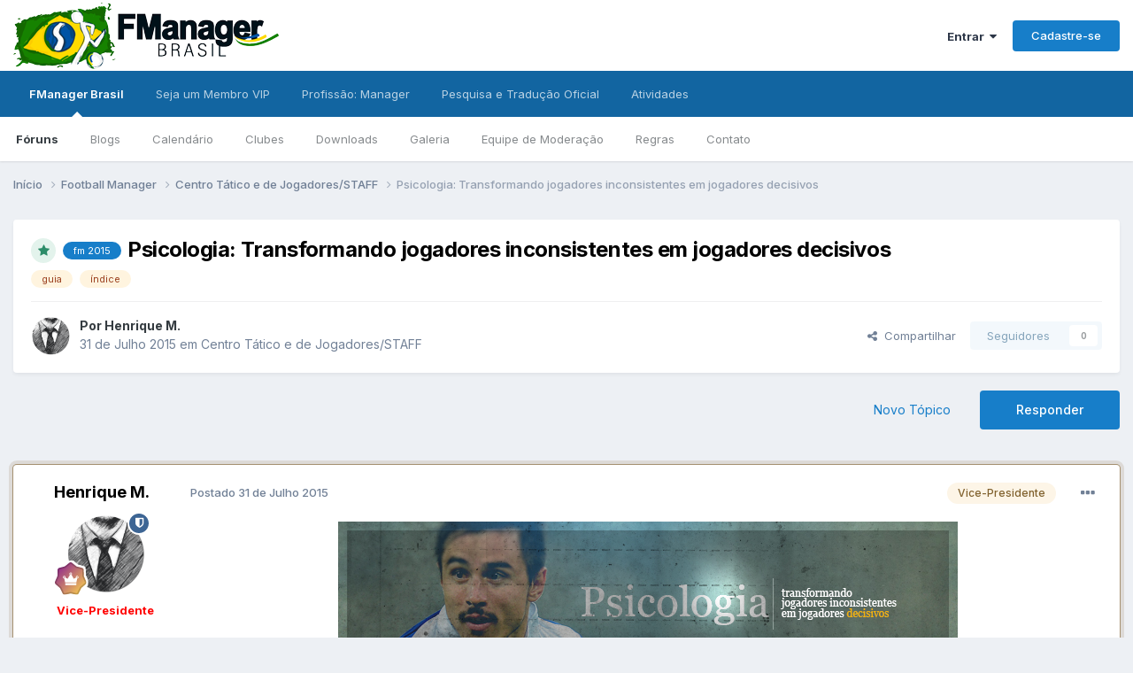

--- FILE ---
content_type: text/html;charset=UTF-8
request_url: https://www.fmanager.com.br/topic/122360-psicologia-transformando-jogadores-inconsistentes-em-jogadores-decisivos/
body_size: 29919
content:
<!DOCTYPE html>
<html lang="pt-BR" dir="ltr">
	<head>
		<meta charset="utf-8">
        
		<title>Psicologia: Transformando jogadores inconsistentes em jogadores decisivos - Centro Tático e de Jogadores/STAFF - FManager Brasil</title>
		
		
		
		

	<meta name="viewport" content="width=device-width, initial-scale=1">


	
	
		<meta property="og:image" content="https://static.fmanager.com.br/uploads/monthly_2015_08/400x400_blank.png.e80234c13df05997d694db2cc06f6248.png">
	


	<meta name="twitter:card" content="summary_large_image" />


	
		<meta name="twitter:site" content="@fmanagerbrasil" />
	



	
		
			
				<meta property="og:title" content="Psicologia: Transformando jogadores inconsistentes em jogadores decisivos">
			
		
	

	
		
			
				<meta property="og:type" content="website">
			
		
	

	
		
			
				<meta property="og:url" content="https://www.fmanager.com.br/topic/122360-psicologia-transformando-jogadores-inconsistentes-em-jogadores-decisivos/">
			
		
	

	
		
			
				<meta name="description" content="Introdução Muitas vezes temos um jogador na equipe que tem talento e qualidade para ser um excelente jogador, mas ele não consegue adquirir uma regularidade e nem mesmo brilhar em jogos importantes. O próprio Football Manager tem suas formas de transformar um jogador com bom potencial e boa capac...">
			
		
	

	
		
			
				<meta property="og:description" content="Introdução Muitas vezes temos um jogador na equipe que tem talento e qualidade para ser um excelente jogador, mas ele não consegue adquirir uma regularidade e nem mesmo brilhar em jogos importantes. O próprio Football Manager tem suas formas de transformar um jogador com bom potencial e boa capac...">
			
		
	

	
		
			
				<meta property="og:updated_time" content="2018-09-20T17:05:33Z">
			
		
	

	
		
			
				<meta name="keywords" content="fm 2015, guia, índice">
			
		
	

	
		
			
				<meta property="og:site_name" content="FManager Brasil">
			
		
	

	
		
			
				<meta property="og:locale" content="pt_BR">
			
		
	


	
		<link rel="canonical" href="https://www.fmanager.com.br/topic/122360-psicologia-transformando-jogadores-inconsistentes-em-jogadores-decisivos/" />
	

	
		<link as="style" rel="preload" href="https://www.fmanager.com.br/applications/core/interface/ckeditor/ckeditor/skins/ips/editor.css?t=P1PF" />
	





<link rel="manifest" href="https://www.fmanager.com.br/manifest.webmanifest/">
<meta name="msapplication-config" content="https://www.fmanager.com.br/browserconfig.xml/">
<meta name="msapplication-starturl" content="/">
<meta name="application-name" content="FManager Brasil">
<meta name="apple-mobile-web-app-title" content="FManager Brasil">

	<meta name="theme-color" content="#ffffff">






	

	
		
			<link rel="icon" sizes="36x36" href="https://static.fmanager.com.br/uploads/monthly_2021_06/android-chrome-36x36.png?v=1715363495">
		
	

	
		
			<link rel="icon" sizes="48x48" href="https://static.fmanager.com.br/uploads/monthly_2021_06/android-chrome-48x48.png?v=1715363495">
		
	

	
		
			<link rel="icon" sizes="72x72" href="https://static.fmanager.com.br/uploads/monthly_2021_06/android-chrome-72x72.png?v=1715363495">
		
	

	
		
			<link rel="icon" sizes="96x96" href="https://static.fmanager.com.br/uploads/monthly_2021_06/android-chrome-96x96.png?v=1715363495">
		
	

	
		
			<link rel="icon" sizes="144x144" href="https://static.fmanager.com.br/uploads/monthly_2021_06/android-chrome-144x144.png?v=1715363495">
		
	

	
		
			<link rel="icon" sizes="192x192" href="https://static.fmanager.com.br/uploads/monthly_2021_06/android-chrome-192x192.png?v=1715363495">
		
	

	
		
			<link rel="icon" sizes="256x256" href="https://static.fmanager.com.br/uploads/monthly_2021_06/android-chrome-256x256.png?v=1715363495">
		
	

	
		
			<link rel="icon" sizes="384x384" href="https://static.fmanager.com.br/uploads/monthly_2021_06/android-chrome-384x384.png?v=1715363495">
		
	

	
		
			<link rel="icon" sizes="512x512" href="https://static.fmanager.com.br/uploads/monthly_2021_06/android-chrome-512x512.png?v=1715363495">
		
	

	
		
			<meta name="msapplication-square70x70logo" content="https://static.fmanager.com.br/uploads/monthly_2021_06/msapplication-square70x70logo.png?v=1715363495"/>
		
	

	
		
			<meta name="msapplication-TileImage" content="https://static.fmanager.com.br/uploads/monthly_2021_06/msapplication-TileImage.png?v=1715363495"/>
		
	

	
		
			<meta name="msapplication-square150x150logo" content="https://static.fmanager.com.br/uploads/monthly_2021_06/msapplication-square150x150logo.png?v=1715363495"/>
		
	

	
		
			<meta name="msapplication-wide310x150logo" content="https://static.fmanager.com.br/uploads/monthly_2021_06/msapplication-wide310x150logo.png?v=1715363495"/>
		
	

	
		
			<meta name="msapplication-square310x310logo" content="https://static.fmanager.com.br/uploads/monthly_2021_06/msapplication-square310x310logo.png?v=1715363495"/>
		
	

	
		
			
				<link rel="apple-touch-icon" href="https://static.fmanager.com.br/uploads/monthly_2021_06/apple-touch-icon-57x57.png?v=1715363495">
			
		
	

	
		
			
				<link rel="apple-touch-icon" sizes="60x60" href="https://static.fmanager.com.br/uploads/monthly_2021_06/apple-touch-icon-60x60.png?v=1715363495">
			
		
	

	
		
			
				<link rel="apple-touch-icon" sizes="72x72" href="https://static.fmanager.com.br/uploads/monthly_2021_06/apple-touch-icon-72x72.png?v=1715363495">
			
		
	

	
		
			
				<link rel="apple-touch-icon" sizes="76x76" href="https://static.fmanager.com.br/uploads/monthly_2021_06/apple-touch-icon-76x76.png?v=1715363495">
			
		
	

	
		
			
				<link rel="apple-touch-icon" sizes="114x114" href="https://static.fmanager.com.br/uploads/monthly_2021_06/apple-touch-icon-114x114.png?v=1715363495">
			
		
	

	
		
			
				<link rel="apple-touch-icon" sizes="120x120" href="https://static.fmanager.com.br/uploads/monthly_2021_06/apple-touch-icon-120x120.png?v=1715363495">
			
		
	

	
		
			
				<link rel="apple-touch-icon" sizes="144x144" href="https://static.fmanager.com.br/uploads/monthly_2021_06/apple-touch-icon-144x144.png?v=1715363495">
			
		
	

	
		
			
				<link rel="apple-touch-icon" sizes="152x152" href="https://static.fmanager.com.br/uploads/monthly_2021_06/apple-touch-icon-152x152.png?v=1715363495">
			
		
	

	
		
			
				<link rel="apple-touch-icon" sizes="180x180" href="https://static.fmanager.com.br/uploads/monthly_2021_06/apple-touch-icon-180x180.png?v=1715363495">
			
		
	





<link rel="preload" href="//www.fmanager.com.br/applications/core/interface/font/fontawesome-webfont.woff2?v=4.7.0" as="font" crossorigin="anonymous">
		


	<link rel="preconnect" href="https://fonts.googleapis.com">
	<link rel="preconnect" href="https://fonts.gstatic.com" crossorigin>
	
		<link href="https://fonts.googleapis.com/css2?family=Inter:wght@300;400;500;600;700&display=swap" rel="stylesheet">
	



	<link rel='stylesheet' href='https://static.fmanager.com.br/uploads/css_built_5/341e4a57816af3ba440d891ca87450ff_framework.css?v=3989fdd7641763511363' media='all'>

	<link rel='stylesheet' href='https://static.fmanager.com.br/uploads/css_built_5/05e81b71abe4f22d6eb8d1a929494829_responsive.css?v=3989fdd7641763511363' media='all'>

	<link rel='stylesheet' href='https://static.fmanager.com.br/uploads/css_built_5/20446cf2d164adcc029377cb04d43d17_flags.css?v=3989fdd7641763511363' media='all'>

	<link rel='stylesheet' href='https://static.fmanager.com.br/uploads/css_built_5/90eb5adf50a8c640f633d47fd7eb1778_core.css?v=3989fdd7641763511363' media='all'>

	<link rel='stylesheet' href='https://static.fmanager.com.br/uploads/css_built_5/5a0da001ccc2200dc5625c3f3934497d_core_responsive.css?v=3989fdd7641763511363' media='all'>

	<link rel='stylesheet' href='https://static.fmanager.com.br/uploads/css_built_5/62e269ced0fdab7e30e026f1d30ae516_forums.css?v=3989fdd7641763511363' media='all'>

	<link rel='stylesheet' href='https://static.fmanager.com.br/uploads/css_built_5/76e62c573090645fb99a15a363d8620e_forums_responsive.css?v=3989fdd7641763511363' media='all'>

	<link rel='stylesheet' href='https://static.fmanager.com.br/uploads/css_built_5/ebdea0c6a7dab6d37900b9190d3ac77b_topics.css?v=3989fdd7641763511363' media='all'>





<link rel='stylesheet' href='https://static.fmanager.com.br/uploads/css_built_5/258adbb6e4f3e83cd3b355f84e3fa002_custom.css?v=3989fdd7641763511363' media='all'>




		
		

	
	<link rel='shortcut icon' href='https://static.fmanager.com.br/uploads/monthly_2015_08/favicon.ico.4f3c0ccb0d97c610196482ddfccd731d.ico' type="image/x-icon">

	</head>
	<body class="ipsApp ipsApp_front ipsJS_none ipsClearfix" data-controller="core.front.core.app"  data-message=""  data-pageapp="forums" data-pagelocation="front" data-pagemodule="forums" data-pagecontroller="topic" data-pageid="122360"   >
		
        

        

		<a href="#ipsLayout_mainArea" class="ipsHide" title="Ir para o conteúdo principal desta página" accesskey="m">Ir para conteúdo</a>
		





		<div id="ipsLayout_header" class="ipsClearfix">
			<header>
				<div class="ipsLayout_container">
					


<a href='https://www.fmanager.com.br/' id='elLogo' accesskey='1'><img src="https://static.fmanager.com.br/uploads/monthly_2021_07/300x75_blank.png.a99f9577e847303645612543c116a951.png" alt='FManager Brasil'></a>

					
						

	<ul id="elUserNav" class="ipsList_inline cSignedOut ipsResponsive_showDesktop">
		
        
		
        
        
            
            
	


	<li class='cUserNav_icon ipsHide' id='elCart_container'></li>
	<li class='elUserNav_sep ipsHide' id='elCart_sep'></li>

<li id="elSignInLink">
                <a href="https://www.fmanager.com.br/login/" data-ipsmenu-closeonclick="false" data-ipsmenu id="elUserSignIn">
                    Entrar  <i class="fa fa-caret-down"></i>
                </a>
                
<div id='elUserSignIn_menu' class='ipsMenu ipsMenu_auto ipsHide'>
	<form accept-charset='utf-8' method='post' action='https://www.fmanager.com.br/login/'>
		<input type="hidden" name="csrfKey" value="c84480460dd634f4d4428a97de562e63">
		<input type="hidden" name="ref" value="aHR0cHM6Ly93d3cuZm1hbmFnZXIuY29tLmJyL3RvcGljLzEyMjM2MC1wc2ljb2xvZ2lhLXRyYW5zZm9ybWFuZG8tam9nYWRvcmVzLWluY29uc2lzdGVudGVzLWVtLWpvZ2Fkb3Jlcy1kZWNpc2l2b3Mv">
		<div data-role="loginForm">
			
			
			
				<div class='ipsColumns ipsColumns_noSpacing'>
					<div class='ipsColumn ipsColumn_wide' id='elUserSignIn_internal'>
						
<div class="ipsPad ipsForm ipsForm_vertical">
	<h4 class="ipsType_sectionHead">Entrar</h4>
	<br><br>
	<ul class='ipsList_reset'>
		<li class="ipsFieldRow ipsFieldRow_noLabel ipsFieldRow_fullWidth">
			
			
				<input type="email" placeholder="Endereço de email" name="auth" autocomplete="email">
			
		</li>
		<li class="ipsFieldRow ipsFieldRow_noLabel ipsFieldRow_fullWidth">
			<input type="password" placeholder="Senha" name="password" autocomplete="current-password">
		</li>
		<li class="ipsFieldRow ipsFieldRow_checkbox ipsClearfix">
			<span class="ipsCustomInput">
				<input type="checkbox" name="remember_me" id="remember_me_checkbox" value="1" checked aria-checked="true">
				<span></span>
			</span>
			<div class="ipsFieldRow_content">
				<label class="ipsFieldRow_label" for="remember_me_checkbox">Lembrar dados</label>
				<span class="ipsFieldRow_desc">Não recomendado para computadores públicos</span>
			</div>
		</li>
		<li class="ipsFieldRow ipsFieldRow_fullWidth">
			<button type="submit" name="_processLogin" value="usernamepassword" class="ipsButton ipsButton_primary ipsButton_small" id="elSignIn_submit">Entrar</button>
			
				<p class="ipsType_right ipsType_small">
					
						<a href='https://www.fmanager.com.br/lostpassword/' data-ipsDialog data-ipsDialog-title='Esqueceu sua senha?'>
					
					Esqueceu sua senha?</a>
				</p>
			
		</li>
	</ul>
</div>
					</div>
					<div class='ipsColumn ipsColumn_wide'>
						<div class='ipsPadding' id='elUserSignIn_external'>
							<div class='ipsAreaBackground_light ipsPadding:half'>
								
									<p class='ipsType_reset ipsType_small ipsType_center'><strong>Ou entre com um desses serviços</strong></p>
								
								
									<div class='ipsType_center ipsMargin_top:half'>
										

<button type="submit" name="_processLogin" value="4" class='ipsButton ipsButton_verySmall ipsButton_fullWidth ipsSocial ipsSocial_facebook' style="background-color: #3a579a">
	
		<span class='ipsSocial_icon'>
			
				<i class='fa fa-facebook-official'></i>
			
		</span>
		<span class='ipsSocial_text'>Entrar com o Facebook</span>
	
</button>
									</div>
								
									<div class='ipsType_center ipsMargin_top:half'>
										

<button type="submit" name="_processLogin" value="5" class='ipsButton ipsButton_verySmall ipsButton_fullWidth ipsSocial ipsSocial_twitter' style="background-color: #000000">
	
		<span class='ipsSocial_icon'>
			
				<i class='fa fa-twitter'></i>
			
		</span>
		<span class='ipsSocial_text'>Entrar com o Twitter</span>
	
</button>
									</div>
								
									<div class='ipsType_center ipsMargin_top:half'>
										

<button type="submit" name="_processLogin" value="8" class='ipsButton ipsButton_verySmall ipsButton_fullWidth ipsSocial ipsSocial_google' style="background-color: #4285F4">
	
		<span class='ipsSocial_icon'>
			
				<i class='fa fa-google'></i>
			
		</span>
		<span class='ipsSocial_text'>Entrar com o Google</span>
	
</button>
									</div>
								
							</div>
						</div>
					</div>
				</div>
			
		</div>
	</form>
</div>
            </li>
            
        
		
			<li>
				
					<a href="https://www.fmanager.com.br/register/" data-ipsdialog data-ipsdialog-size="narrow" data-ipsdialog-title="Cadastre-se"  id="elRegisterButton" class="ipsButton ipsButton_normal ipsButton_primary">Cadastre-se</a>
				
			</li>
		
	</ul>

						
<ul class='ipsMobileHamburger ipsList_reset ipsResponsive_hideDesktop'>
	<li data-ipsDrawer data-ipsDrawer-drawerElem='#elMobileDrawer'>
		<a href='#'>
			
			
				
			
			
			
			<i class='fa fa-navicon'></i>
		</a>
	</li>
</ul>
					
				</div>
			</header>
			

	<nav data-controller='core.front.core.navBar' class=' ipsResponsive_showDesktop'>
		<div class='ipsNavBar_primary ipsLayout_container '>
			<ul data-role="primaryNavBar" class='ipsClearfix'>
				


	
		
		
			
		
		<li class='ipsNavBar_active' data-active id='elNavSecondary_15' data-role="navBarItem" data-navApp="core" data-navExt="CustomItem">
			
			
				<a href="https://www.fmanager.com.br"  data-navItem-id="15" data-navDefault>
					FManager Brasil<span class='ipsNavBar_active__identifier'></span>
				</a>
			
			
				<ul class='ipsNavBar_secondary ' data-role='secondaryNavBar'>
					


	
		
		
			
		
		<li class='ipsNavBar_active' data-active id='elNavSecondary_8' data-role="navBarItem" data-navApp="forums" data-navExt="Forums">
			
			
				<a href="https://www.fmanager.com.br"  data-navItem-id="8" data-navDefault>
					Fóruns<span class='ipsNavBar_active__identifier'></span>
				</a>
			
			
		</li>
	
	

	
		
		
		<li  id='elNavSecondary_26' data-role="navBarItem" data-navApp="blog" data-navExt="Blogs">
			
			
				<a href="https://www.fmanager.com.br/blogs/"  data-navItem-id="26" >
					Blogs<span class='ipsNavBar_active__identifier'></span>
				</a>
			
			
		</li>
	
	

	
		
		
		<li  id='elNavSecondary_10' data-role="navBarItem" data-navApp="calendar" data-navExt="Calendar">
			
			
				<a href="https://www.fmanager.com.br/events/"  data-navItem-id="10" >
					Calendário<span class='ipsNavBar_active__identifier'></span>
				</a>
			
			
		</li>
	
	

	
		
		
		<li  id='elNavSecondary_25' data-role="navBarItem" data-navApp="core" data-navExt="Clubs">
			
			
				<a href="https://www.fmanager.com.br/clubs/"  data-navItem-id="25" >
					Clubes<span class='ipsNavBar_active__identifier'></span>
				</a>
			
			
		</li>
	
	

	
		
		
		<li  id='elNavSecondary_9' data-role="navBarItem" data-navApp="downloads" data-navExt="Downloads">
			
			
				<a href="https://www.fmanager.com.br/files/"  data-navItem-id="9" >
					Downloads<span class='ipsNavBar_active__identifier'></span>
				</a>
			
			
		</li>
	
	

	
		
		
		<li  id='elNavSecondary_27' data-role="navBarItem" data-navApp="gallery" data-navExt="Gallery">
			
			
				<a href="https://www.fmanager.com.br/gallery/"  data-navItem-id="27" >
					Galeria<span class='ipsNavBar_active__identifier'></span>
				</a>
			
			
		</li>
	
	

	
		
		
		<li  id='elNavSecondary_13' data-role="navBarItem" data-navApp="core" data-navExt="StaffDirectory">
			
			
				<a href="https://www.fmanager.com.br/staff/"  data-navItem-id="13" >
					Equipe de Moderação<span class='ipsNavBar_active__identifier'></span>
				</a>
			
			
		</li>
	
	

	
	

	
		
		
		<li  id='elNavSecondary_12' data-role="navBarItem" data-navApp="core" data-navExt="Guidelines">
			
			
				<a href="https://www.fmanager.com.br/guidelines/"  data-navItem-id="12" >
					Regras<span class='ipsNavBar_active__identifier'></span>
				</a>
			
			
		</li>
	
	

	
		
		
		<li  id='elNavSecondary_17' data-role="navBarItem" data-navApp="core" data-navExt="CustomItem">
			
			
				<a href="https://www.fmanager.com.br/contact/"  data-navItem-id="17" >
					Contato<span class='ipsNavBar_active__identifier'></span>
				</a>
			
			
		</li>
	
	

					<li class='ipsHide' id='elNavigationMore_15' data-role='navMore'>
						<a href='#' data-ipsMenu data-ipsMenu-appendTo='#elNavigationMore_15' id='elNavigationMore_15_dropdown'>Mais <i class='fa fa-caret-down'></i></a>
						<ul class='ipsHide ipsMenu ipsMenu_auto' id='elNavigationMore_15_dropdown_menu' data-role='moreDropdown'></ul>
					</li>
				</ul>
			
		</li>
	
	

	
		
		
		<li  id='elNavSecondary_45' data-role="navBarItem" data-navApp="core" data-navExt="CustomItem">
			
			
				<a href="https://www.fmanager.com.br/topic/137928-apoie-o-fmanager-brasil-e-ajude-a-manter-nossa-comunidade-ativa/"  data-navItem-id="45" >
					Seja um Membro VIP<span class='ipsNavBar_active__identifier'></span>
				</a>
			
			
				<ul class='ipsNavBar_secondary ipsHide' data-role='secondaryNavBar'>
					


	
		
		
		<li  id='elNavSecondary_47' data-role="navBarItem" data-navApp="core" data-navExt="CustomItem">
			
			
				<a href="https://www.fmanager.com.br/topic/137928-apoie-o-fmanager-brasil-e-ajude-a-manter-nossa-comunidade-ativa/"  data-navItem-id="47" >
					Precisamos do seu apoio<span class='ipsNavBar_active__identifier'></span>
				</a>
			
			
		</li>
	
	

	
		
		
		<li  id='elNavSecondary_46' data-role="navBarItem" data-navApp="nexus" data-navExt="Subscriptions">
			
			
				<a href="https://www.fmanager.com.br/subscriptions/"  data-navItem-id="46" >
					Assinaturas<span class='ipsNavBar_active__identifier'></span>
				</a>
			
			
		</li>
	
	

	
		
		
		<li  id='elNavSecondary_48' data-role="navBarItem" data-navApp="nexus" data-navExt="Donations">
			
			
				<a href="https://www.fmanager.com.br/clients/donations/"  data-navItem-id="48" >
					Doações<span class='ipsNavBar_active__identifier'></span>
				</a>
			
			
		</li>
	
	

	
		
		
		<li  id='elNavSecondary_49' data-role="navBarItem" data-navApp="nexus" data-navExt="Gifts">
			
			
				<a href="https://www.fmanager.com.br/store/gift-cards/"  data-navItem-id="49" >
					Cartões de Presente<span class='ipsNavBar_active__identifier'></span>
				</a>
			
			
		</li>
	
	

					<li class='ipsHide' id='elNavigationMore_45' data-role='navMore'>
						<a href='#' data-ipsMenu data-ipsMenu-appendTo='#elNavigationMore_45' id='elNavigationMore_45_dropdown'>Mais <i class='fa fa-caret-down'></i></a>
						<ul class='ipsHide ipsMenu ipsMenu_auto' id='elNavigationMore_45_dropdown_menu' data-role='moreDropdown'></ul>
					</li>
				</ul>
			
		</li>
	
	

	
		
		
		<li  id='elNavSecondary_18' data-role="navBarItem" data-navApp="core" data-navExt="CustomItem">
			
			
				<a href="https://www.fmanager.com.br/forum/11-profiss%C3%A3o-manager/"  data-navItem-id="18" >
					Profissão: Manager<span class='ipsNavBar_active__identifier'></span>
				</a>
			
			
				<ul class='ipsNavBar_secondary ipsHide' data-role='secondaryNavBar'>
					


	
		
		
		<li  id='elNavSecondary_19' data-role="navBarItem" data-navApp="core" data-navExt="CustomItem">
			
			
				<a href="https://www.fmanager.com.br/forum/11-profiss%C3%A3o-manager/"  data-navItem-id="19" >
					Início<span class='ipsNavBar_active__identifier'></span>
				</a>
			
			
		</li>
	
	

	
		
		
		<li  id='elNavSecondary_20' data-role="navBarItem" data-navApp="core" data-navExt="CustomItem">
			
			
				<a href="https://www.fmanager.com.br/topic/129398-central-de-informa%C3%A7%C3%B5es/"  data-navItem-id="20" >
					Como funciona?<span class='ipsNavBar_active__identifier'></span>
				</a>
			
			
		</li>
	
	

	
		
		
		<li  id='elNavSecondary_21' data-role="navBarItem" data-navApp="core" data-navExt="CustomItem">
			
			
				<a href="https://www.fmanager.com.br/foruhttps://www.fmanager.com.br/forum/293-hist%C3%B3rias-memor%C3%A1veis/"  data-navItem-id="21" >
					Histórias Memoráveis<span class='ipsNavBar_active__identifier'></span>
				</a>
			
			
		</li>
	
	

	
		
		
		<li  id='elNavSecondary_22' data-role="navBarItem" data-navApp="core" data-navExt="CustomItem">
			
			
				<a href="https://www.fmanager.com.br/forum/392-recanto-das-hist%C3%B3rias/"  data-navItem-id="22" >
					Recanto das Histórias<span class='ipsNavBar_active__identifier'></span>
				</a>
			
			
		</li>
	
	

					<li class='ipsHide' id='elNavigationMore_18' data-role='navMore'>
						<a href='#' data-ipsMenu data-ipsMenu-appendTo='#elNavigationMore_18' id='elNavigationMore_18_dropdown'>Mais <i class='fa fa-caret-down'></i></a>
						<ul class='ipsHide ipsMenu ipsMenu_auto' id='elNavigationMore_18_dropdown_menu' data-role='moreDropdown'></ul>
					</li>
				</ul>
			
		</li>
	
	

	
		
		
		<li  id='elNavSecondary_50' data-role="navBarItem" data-navApp="core" data-navExt="CustomItem">
			
			
				<a href="https://www.fmanager.com.br/forum/537-pesquisa-e-tradu%C3%A7%C3%A3o-oficial/"  data-navItem-id="50" >
					Pesquisa e Tradução Oficial<span class='ipsNavBar_active__identifier'></span>
				</a>
			
			
		</li>
	
	

	
		
		
		<li  id='elNavSecondary_56' data-role="navBarItem" data-navApp="core" data-navExt="CustomItem">
			
			
				<a href="https://www.fmanager.com.br/discover/"  data-navItem-id="56" >
					Atividades<span class='ipsNavBar_active__identifier'></span>
				</a>
			
			
				<ul class='ipsNavBar_secondary ipsHide' data-role='secondaryNavBar'>
					


	
	

	
	

	
		
		
		<li  id='elNavSecondary_58' data-role="navBarItem" data-navApp="core" data-navExt="Promoted">
			
			
				<a href="https://www.fmanager.com.br/ourpicks/"  data-navItem-id="58" >
					Nossas Escolhas<span class='ipsNavBar_active__identifier'></span>
				</a>
			
			
		</li>
	
	

	
	

					<li class='ipsHide' id='elNavigationMore_56' data-role='navMore'>
						<a href='#' data-ipsMenu data-ipsMenu-appendTo='#elNavigationMore_56' id='elNavigationMore_56_dropdown'>Mais <i class='fa fa-caret-down'></i></a>
						<ul class='ipsHide ipsMenu ipsMenu_auto' id='elNavigationMore_56_dropdown_menu' data-role='moreDropdown'></ul>
					</li>
				</ul>
			
		</li>
	
	

				<li class='ipsHide' id='elNavigationMore' data-role='navMore'>
					<a href='#' data-ipsMenu data-ipsMenu-appendTo='#elNavigationMore' id='elNavigationMore_dropdown'>Mais</a>
					<ul class='ipsNavBar_secondary ipsHide' data-role='secondaryNavBar'>
						<li class='ipsHide' id='elNavigationMore_more' data-role='navMore'>
							<a href='#' data-ipsMenu data-ipsMenu-appendTo='#elNavigationMore_more' id='elNavigationMore_more_dropdown'>Mais <i class='fa fa-caret-down'></i></a>
							<ul class='ipsHide ipsMenu ipsMenu_auto' id='elNavigationMore_more_dropdown_menu' data-role='moreDropdown'></ul>
						</li>
					</ul>
				</li>
			</ul>
			

		</div>
	</nav>

			
<ul id='elMobileNav' class='ipsResponsive_hideDesktop' data-controller='core.front.core.mobileNav'>
	
		
			
			
				
				
			
				
					<li id='elMobileBreadcrumb'>
						<a href='https://www.fmanager.com.br/forum/655-centro-t%C3%A1tico-e-de-jogadoresstaff/'>
							<span>Centro Tático e de Jogadores/STAFF</span>
						</a>
					</li>
				
				
			
				
				
			
		
	
	
	
	<li class='ipsHide'>
		<a data-action="defaultStream" href='https://www.fmanager.com.br/discover/'><i class="fa fa-newspaper-o" aria-hidden="true"></i></a>
	</li>

	

	
</ul>
		</div>
		<main id="ipsLayout_body" class="ipsLayout_container">
			<div id="ipsLayout_contentArea">
				<div id="ipsLayout_contentWrapper">
					
<nav class='ipsBreadcrumb ipsBreadcrumb_top ipsFaded_withHover'>
	

	<ul class='ipsList_inline ipsPos_right'>
		
		<li  class='ipsHide'>
			<a data-action="defaultStream" class='ipsType_light '  href='https://www.fmanager.com.br/discover/'><i class="fa fa-newspaper-o" aria-hidden="true"></i> <span>Todas Atividades</span></a>
		</li>
		
	</ul>

	<ul data-role="breadcrumbList">
		<li>
			<a title="Início" href='https://www.fmanager.com.br/'>
				<span>Início <i class='fa fa-angle-right'></i></span>
			</a>
		</li>
		
		
			<li>
				
					<a href='https://www.fmanager.com.br/forum/651-football-manager/'>
						<span>Football Manager <i class='fa fa-angle-right' aria-hidden="true"></i></span>
					</a>
				
			</li>
		
			<li>
				
					<a href='https://www.fmanager.com.br/forum/655-centro-t%C3%A1tico-e-de-jogadoresstaff/'>
						<span>Centro Tático e de Jogadores/STAFF <i class='fa fa-angle-right' aria-hidden="true"></i></span>
					</a>
				
			</li>
		
			<li>
				
					Psicologia: Transformando jogadores inconsistentes em jogadores decisivos
				
			</li>
		
	</ul>
</nav>
					
					<div id="ipsLayout_mainArea">
						
						
						
						

	




						



<div class="ipsPageHeader ipsResponsive_pull ipsBox ipsPadding sm:ipsPadding:half ipsMargin_bottom">
		
	
	<div class="ipsFlex ipsFlex-ai:center ipsFlex-fw:wrap ipsGap:4">
		<div class="ipsFlex-flex:11">
			<h1 class="ipsType_pageTitle ipsContained_container">
				
                    
                    
					
					
						<span><span class="ipsBadge ipsBadge_icon ipsBadge_positive" data-ipstooltip title="Especial"><i class="fa fa-star"></i></span></span>
					
				

				
					<span  >
						

	<a href="https://www.fmanager.com.br/tags/fm%202015/" title="Localizar outros conteúdos com a tag 'fm 2015'" class='ipsTag_prefix' rel="tag" data-tag-label='fm 2015'><span>fm 2015</span></a>

					</span>
				
				
					<span class="ipsType_break ipsContained">
						<span>Psicologia: Transformando jogadores inconsistentes em jogadores decisivos</span>
					</span>
				
			</h1>
			
			
				


	
		<ul class='ipsTags ipsList_inline ' >
			
				
					

<li >
	
	<a href="https://www.fmanager.com.br/tags/guia/" class='ipsTag' title="Localizar outros conteúdos com a tag 'guia'" rel="tag" data-tag-label="guia"><span>guia</span></a>
	
</li>
				
					

<li >
	
	<a href="https://www.fmanager.com.br/tags/%C3%ADndice/" class='ipsTag' title="Localizar outros conteúdos com a tag 'índice'" rel="tag" data-tag-label="índice"><span>índice</span></a>
	
</li>
				
			
			
		</ul>
		
	

			
		</div>
		
	</div>
	<hr class="ipsHr">
	<div class="ipsPageHeader__meta ipsFlex ipsFlex-jc:between ipsFlex-ai:center ipsFlex-fw:wrap ipsGap:3">
		<div class="ipsFlex-flex:11">
			<div class="ipsPhotoPanel ipsPhotoPanel_mini ipsPhotoPanel_notPhone ipsClearfix">
				

	<span class='ipsUserPhoto ipsUserPhoto_mini '>
		<img src='https://static.fmanager.com.br/uploads/monthly_2020_03/ee0OGeC.thumb.png.95bd2e6798af80e873966c7951296d55.png' alt='Henrique M.' loading="lazy">
	</span>

				<div>
					<p class="ipsType_reset ipsType_blendLinks">
						<span class="ipsType_normal">
						
							<strong>Por 


Henrique M.</strong><br>
							<span class="ipsType_light"><time datetime='2015-07-31T20:28:52Z' title='07/31/15 20:28' data-short='10 yr'>31 de Julho 2015	</time> em <a href="https://www.fmanager.com.br/forum/655-centro-t%C3%A1tico-e-de-jogadoresstaff/">Centro Tático e de Jogadores/STAFF</a></span>
						
						</span>
					</p>
				</div>
			</div>
		</div>
		
			<div class="ipsFlex-flex:01 ipsResponsive_hidePhone">
				<div class="ipsShareLinks">
					
						


    <a href='#elShareItem_1693625447_menu' id='elShareItem_1693625447' data-ipsMenu class='ipsShareButton ipsButton ipsButton_verySmall ipsButton_link ipsButton_link--light'>
        <span><i class='fa fa-share-alt'></i></span> &nbsp;Compartilhar
    </a>

    <div class='ipsPadding ipsMenu ipsMenu_normal ipsHide' id='elShareItem_1693625447_menu' data-controller="core.front.core.sharelink">
        
        
        	
        
        <span data-ipsCopy data-ipsCopy-flashmessage>
            <a href="https://www.fmanager.com.br/topic/122360-psicologia-transformando-jogadores-inconsistentes-em-jogadores-decisivos/" class="ipsButton ipsButton_light ipsButton_small ipsButton_fullWidth" data-role="copyButton" data-clipboard-text="https://www.fmanager.com.br/topic/122360-psicologia-transformando-jogadores-inconsistentes-em-jogadores-decisivos/" data-ipstooltip title='Copy Link to Clipboard'><i class="fa fa-clone"></i> https://www.fmanager.com.br/topic/122360-psicologia-transformando-jogadores-inconsistentes-em-jogadores-decisivos/</a>
        </span>
        <ul class='ipsShareLinks ipsMargin_top:half'>
            
                <li>
<a href="https://x.com/share?url=https%3A%2F%2Fwww.fmanager.com.br%2Ftopic%2F122360-psicologia-transformando-jogadores-inconsistentes-em-jogadores-decisivos%2F" class="cShareLink cShareLink_x" target="_blank" data-role="shareLink" title='Compartilhe no X' data-ipsTooltip rel='nofollow noopener'>
    <i class="fa fa-x"></i>
</a></li>
            
                <li>
<a href="https://www.facebook.com/sharer/sharer.php?u=https%3A%2F%2Fwww.fmanager.com.br%2Ftopic%2F122360-psicologia-transformando-jogadores-inconsistentes-em-jogadores-decisivos%2F" class="cShareLink cShareLink_facebook" target="_blank" data-role="shareLink" title='Compartilhar no Facebook' data-ipsTooltip rel='noopener nofollow'>
	<i class="fa fa-facebook"></i>
</a></li>
            
                <li>
<a href="https://www.reddit.com/submit?url=https%3A%2F%2Fwww.fmanager.com.br%2Ftopic%2F122360-psicologia-transformando-jogadores-inconsistentes-em-jogadores-decisivos%2F&amp;title=Psicologia%3A+Transformando+jogadores+inconsistentes+em+jogadores+decisivos" rel="nofollow noopener" class="cShareLink cShareLink_reddit" target="_blank" title='Compartilhar no Reddit' data-ipsTooltip>
	<i class="fa fa-reddit"></i>
</a></li>
            
                <li>
<a href="/cdn-cgi/l/email-protection#[base64]" rel='nofollow' class='cShareLink cShareLink_email' title='Compartilhar via email' data-ipsTooltip>
	<i class="fa fa-envelope"></i>
</a></li>
            
        </ul>
        
            <hr class='ipsHr'>
            <button class='ipsHide ipsButton ipsButton_verySmall ipsButton_light ipsButton_fullWidth ipsMargin_top:half' data-controller='core.front.core.webshare' data-role='webShare' data-webShareTitle='Psicologia: Transformando jogadores inconsistentes em jogadores decisivos' data-webShareText='Psicologia: Transformando jogadores inconsistentes em jogadores decisivos' data-webShareUrl='https://www.fmanager.com.br/topic/122360-psicologia-transformando-jogadores-inconsistentes-em-jogadores-decisivos/'>Mais opções de compartilhamento...</button>
        
    </div>

					
					
                    

					



					

<div data-followApp='forums' data-followArea='topic' data-followID='122360' data-controller='core.front.core.followButton'>
	

	<a href='https://www.fmanager.com.br/login/' rel="nofollow" class="ipsFollow ipsPos_middle ipsButton ipsButton_light ipsButton_verySmall ipsButton_disabled" data-role="followButton" data-ipsTooltip title='Entre para seguir isso'>
		<span>Seguidores</span>
		<span class='ipsCommentCount'>0</span>
	</a>

</div>
				</div>
			</div>
					
	</div>
	
	
</div>








<div class="ipsClearfix">
	<ul class="ipsToolList ipsToolList_horizontal ipsClearfix ipsSpacer_both ">
		
			<li class="ipsToolList_primaryAction">
				<span data-controller="forums.front.topic.reply">
					
						<a href="#replyForm" rel="nofollow" class="ipsButton ipsButton_important ipsButton_medium ipsButton_fullWidth" data-action="replyToTopic">Responder</a>
					
				</span>
			</li>
		
		
			<li class="ipsResponsive_hidePhone">
				
					<a href="https://www.fmanager.com.br/forum/655-centro-t%C3%A1tico-e-de-jogadoresstaff/?do=add" rel="nofollow" class="ipsButton ipsButton_link ipsButton_medium ipsButton_fullWidth" title="Crie um novo tópico neste fórum">Novo Tópico</a>
				
			</li>
		
		
	</ul>
</div>

<div id="comments" data-controller="core.front.core.commentFeed,forums.front.topic.view, core.front.core.ignoredComments" data-autopoll data-baseurl="https://www.fmanager.com.br/topic/122360-psicologia-transformando-jogadores-inconsistentes-em-jogadores-decisivos/" data-lastpage data-feedid="topic-122360" class="cTopic ipsClear ipsSpacer_top">
	
			
	

	

<div data-controller='core.front.core.recommendedComments' data-url='https://www.fmanager.com.br/topic/122360-psicologia-transformando-jogadores-inconsistentes-em-jogadores-decisivos/?recommended=comments' class='ipsRecommendedComments ipsHide'>
	<div data-role="recommendedComments">
		<h2 class='ipsType_sectionHead ipsType_large ipsType_bold ipsMargin_bottom'>Posts Recomendados</h2>
		
	</div>
</div>
	
	<div id="elPostFeed" data-role="commentFeed" data-controller="core.front.core.moderation" >
		<form action="https://www.fmanager.com.br/topic/122360-psicologia-transformando-jogadores-inconsistentes-em-jogadores-decisivos/?csrfKey=c84480460dd634f4d4428a97de562e63&amp;do=multimodComment" method="post" data-ipspageaction data-role="moderationTools">
			
			
				

					

					
					



<a id='findComment-1062553995'></a>
<a id='comment-1062553995'></a>
<article data-memberGroup="65"  id='elComment_1062553995' class='cPost ipsBox ipsResponsive_pull  ipsComment  ipsComment_parent ipsClearfix ipsClear ipsColumns ipsColumns_noSpacing ipsColumns_collapsePhone ipsComment_highlighted   '>
	

	
		<div class='ipsResponsive_showPhone ipsComment_badges'>
			<ul class='ipsList_reset ipsFlex ipsFlex-fw:wrap ipsGap:2 ipsGap_row:1'>
				
					<li><strong class='ipsBadge ipsBadge_large ipsBadge_highlightedGroup'>Vice-Presidente</strong></li>
				
				
				
				
			</ul>
		</div>
	

	<div class='cAuthorPane_mobile ipsResponsive_showPhone'>
		<div class='cAuthorPane_photo'>
			<div class='cAuthorPane_photoWrap'>
				

	<span class='ipsUserPhoto ipsUserPhoto_large '>
		<img src='https://static.fmanager.com.br/uploads/monthly_2020_03/ee0OGeC.thumb.png.95bd2e6798af80e873966c7951296d55.png' alt='Henrique M.' loading="lazy">
	</span>

				
				<span class="cAuthorPane_badge cAuthorPane_badge--moderator" data-ipsTooltip title="Henrique M. é um moderador"></span>
				
				
					<a href="https://www.fmanager.com.br/profile/23592-henrique-m/badges/" rel="nofollow">
						
<img src='https://static.fmanager.com.br/uploads/monthly_2021_07/13_Veteran.svg' loading="lazy" alt="Veteran" class="cAuthorPane_badge cAuthorPane_badge--rank ipsOutline ipsOutline:2px" data-ipsTooltip title="Rank: Veteran (13/14)">
					</a>
				
			</div>
		</div>
		<div class='cAuthorPane_content'>
			<h3 class='ipsType_sectionHead cAuthorPane_author ipsType_break ipsType_blendLinks ipsFlex ipsFlex-ai:center'>
				


<b><span style='color:red'>Henrique M.</span></b>
			</h3>
			<div class='ipsType_light ipsType_reset'>
			    <a href='https://www.fmanager.com.br/topic/122360-psicologia-transformando-jogadores-inconsistentes-em-jogadores-decisivos/#findComment-1062553995' rel="nofollow" class='ipsType_blendLinks'>Postado <time datetime='2015-07-31T20:28:52Z' title='07/31/15 20:28' data-short='10 yr'>31 de Julho 2015	</time></a>
				
			</div>
		</div>
	</div>
	<aside class='ipsComment_author cAuthorPane ipsColumn ipsColumn_medium ipsResponsive_hidePhone'>
		<h3 class='ipsType_sectionHead cAuthorPane_author ipsType_blendLinks ipsType_break'><strong>


Henrique M.</strong>
			
		</h3>
		<ul class='cAuthorPane_info ipsList_reset'>
			<li data-role='photo' class='cAuthorPane_photo'>
				<div class='cAuthorPane_photoWrap'>
					

	<span class='ipsUserPhoto ipsUserPhoto_large '>
		<img src='https://static.fmanager.com.br/uploads/monthly_2020_03/ee0OGeC.thumb.png.95bd2e6798af80e873966c7951296d55.png' alt='Henrique M.' loading="lazy">
	</span>

					
						<span class="cAuthorPane_badge cAuthorPane_badge--moderator" data-ipsTooltip title="Henrique M. é um moderador"></span>
					
					
						
<img src='https://static.fmanager.com.br/uploads/monthly_2021_07/13_Veteran.svg' loading="lazy" alt="Veteran" class="cAuthorPane_badge cAuthorPane_badge--rank ipsOutline ipsOutline:2px" data-ipsTooltip title="Rank: Veteran (13/14)">
					
				</div>
			</li>
			
				<li data-role='group'><b><span style='color:red'>Vice-Presidente</span></b></li>
				
			
			
				<li data-role='stats' class='ipsMargin_top'>
					<ul class="ipsList_reset ipsType_light ipsFlex ipsFlex-ai:center ipsFlex-jc:center ipsGap_row:2 cAuthorPane_stats">
						<li>
							
								<i class="fa fa-comment"></i> 33.5k
							
						</li>
						
					</ul>
				</li>
			
			
				

	
	<li data-role='custom-field' class='ipsResponsive_hidePhone ipsType_break'>
		
<span class='ft'>Sexo:</span><span class='fc'>Masculino</span>
	</li>
	
	<li data-role='custom-field' class='ipsResponsive_hidePhone ipsType_break'>
		
<span class='ft'>Localização:</span><span class='fc'>OP</span>
	</li>
	

	
	<li data-role='custom-field' class='ipsResponsive_hidePhone ipsType_break'>
		
<span class='ft'>Steam:</span><span class='fc'><a class='url' href='steam://friends/add/henrimelo00'><img src='https://static.fmanager.com.br/icon/steam.gif' tile='Steam' alt='Steam'>henrimelo00</a></span>
	</li>
	

	
	<li data-role='custom-field' class='ipsResponsive_hidePhone ipsType_break'>
		
<span class='ft'>Jogo:</span><span class='fc'>Football Manager</span>
	</li>
	
	<li data-role='custom-field' class='ipsResponsive_hidePhone ipsType_break'>
		
<span class='ft'>Clube:</span><span class='fc'>Cruzeiro e Juventus (ITA)</span>
	</li>
	
	<li data-role='custom-field' class='ipsResponsive_hidePhone ipsType_break'>
		
<span class='ft'>Tática:</span><span class='fc'>4-4-2</span>
	</li>
	

			
		</ul>
	</aside>
	<div class='ipsColumn ipsColumn_fluid ipsMargin:none'>
		

<div id='comment-1062553995_wrap' data-controller='core.front.core.comment' data-commentApp='forums' data-commentType='forums' data-commentID="1062553995" data-quoteData='{&quot;userid&quot;:23592,&quot;username&quot;:&quot;Henrique M.&quot;,&quot;timestamp&quot;:1438374532,&quot;contentapp&quot;:&quot;forums&quot;,&quot;contenttype&quot;:&quot;forums&quot;,&quot;contentid&quot;:122360,&quot;contentclass&quot;:&quot;forums_Topic&quot;,&quot;contentcommentid&quot;:1062553995}' class='ipsComment_content ipsType_medium'>

	<div class='ipsComment_meta ipsType_light ipsFlex ipsFlex-ai:center ipsFlex-jc:between ipsFlex-fd:row-reverse'>
		<div class='ipsType_light ipsType_reset ipsType_blendLinks ipsComment_toolWrap'>
			<div class='ipsResponsive_hidePhone ipsComment_badges'>
				<ul class='ipsList_reset ipsFlex ipsFlex-jc:end ipsFlex-fw:wrap ipsGap:2 ipsGap_row:1'>
					
					
						<li><strong class='ipsBadge ipsBadge_large ipsBadge_highlightedGroup'>Vice-Presidente</strong></li>
					
					
					
					
				</ul>
			</div>
			<ul class='ipsList_reset ipsComment_tools'>
				<li>
					<a href='#elControls_1062553995_menu' class='ipsComment_ellipsis' id='elControls_1062553995' title='Mais opções...' data-ipsMenu data-ipsMenu-appendTo='#comment-1062553995_wrap'><i class='fa fa-ellipsis-h'></i></a>
					<ul id='elControls_1062553995_menu' class='ipsMenu ipsMenu_narrow ipsHide'>
						
							<li class='ipsMenu_item'><a href='https://www.fmanager.com.br/topic/122360-psicologia-transformando-jogadores-inconsistentes-em-jogadores-decisivos/?do=reportComment&amp;comment=1062553995' data-ipsDialog data-ipsDialog-remoteSubmit data-ipsDialog-size='medium' data-ipsDialog-flashMessage='Obrigado por denunciar.' data-ipsDialog-title="Denunciar post" data-action='reportComment' title='Denunciar este conteúdo'>Denunciar</a></li>
						
						
                        
						
						
						
							
								
							
							
							
							
							
							
						
					</ul>
				</li>
				
			</ul>
		</div>

		<div class='ipsType_reset ipsResponsive_hidePhone'>
		   
		   Postado <time datetime='2015-07-31T20:28:52Z' title='07/31/15 20:28' data-short='10 yr'>31 de Julho 2015	</time>
		   
			
			<span class='ipsResponsive_hidePhone'>
				
				
			</span>
		</div>
	</div>

	

    

	<div class='cPost_contentWrap'>
		
		<div data-role='commentContent' class='ipsType_normal ipsType_richText ipsPadding_bottom ipsContained' data-controller='core.front.core.lightboxedImages'>
			<p style="text-align:center;">
	<img alt="wOJeZAk.jpg" style="height:auto;" data-src="http://i.imgur.com/wOJeZAk.jpg" src="https://www.fmanager.com.br/applications/core/interface/js/spacer.png">
</p>

<p>
	 
</p>

<p>
	<strong>Introdução</strong>
</p>

<p>
	Muitas vezes temos um jogador na equipe que tem talento e qualidade para ser um excelente jogador, mas ele não consegue adquirir uma regularidade e nem mesmo brilhar em jogos importantes. O próprio Football Manager tem suas formas de transformar um jogador com bom potencial e boa capacidade em nada menos que um jogador frustrante, que sempre que você precisa dele, ele falha ou se esconde. O fenômeno é mais abrangente na vida real, com diversos aspectos influenciando no desempenho de um atleta. No jogo são variáveis especificadas nos atributos, mas seus olheiros e preparadores são capazes de identificar se um jogador é inconsistente e inepto para jogos decisivos ou de maior porte.
</p>

<p>
	<strong>O público alvo</strong>
</p>

<p>
	É importante mencionar que essa transformação só é possível em jogadores jovens, que ainda podem ser tutorados ou que ainda tem espaço para o desenvolvimento. Jogadores velhos provavelmente vão permanecer com suas características até o final de suas carreiras, então é bom não ter muitas esperanças de que ele se torne um jogador decisivo de uma hora para outra.
</p>

<p>
	<strong>Como saber se meu jogador é inconsistente ou inapta para decisões?</strong>
</p>

<p>
	Você deverá consultar seus olheiros e preparadores para isso. No caso de uma futura transferência, seus olheiros que desempenharam o papel de avaliar. Não é recomendado que você contrate jogadores inconsistentes ou que não gostam de grandes jogos simultaneamente, pois isso já reflete mais uma personalidade do que uma fase da idade que pode ser resolvida com conselhos e espaço no time principal. Abaixo: seguem dois exemplos e aonde encontrar se um jogador é exibicionalmente consistente e se ele gosta de grande jogos. Aqui seguem dois exemplos de jogadores com as características mencionadas e que são bastante úteis a minha equipe, um deles inclusive é importantíssimo já há algumas temporadas.
</p>

<p>
	Relatório de Alexander Andersson:
</p>

<p>
	<img alt="Alexander%20Andersson_%20Relatoacuterios" style="height:auto;" data-src="http://i255.photobucket.com/albums/hh132/henrimelo/Graficos/Alexander%20Andersson_%20Relatoacuterios%20Relatoacuterio%20Prepador_zpsnmut6pby.png" src="https://www.fmanager.com.br/applications/core/interface/js/spacer.png">
</p>

<p>
	 
</p>

<p>
	Relatório de Massimo Neroni:
</p>

<p>
	<img alt="Massimo%20Neroni_%20Relatoacuterios%20Re" style="height:auto;" data-src="http://i255.photobucket.com/albums/hh132/henrimelo/Graficos/Massimo%20Neroni_%20Relatoacuterios%20Relatoacuterio%20Prepador_zpsbdkeuxqi.png" src="https://www.fmanager.com.br/applications/core/interface/js/spacer.png">
</p>

<p>
	 
</p>

<p>
	<strong>Amenizando a inconsistência e </strong><b>decidibilidade</b>
</p>

<p>
	É importante ter um jogador mais velho da mesma posição ou parecida para que seja mais simples da opção de tutorar o jogador esteja disponível. Vá na tela de desenvolvimento do jogador, na aba treinamento e olhe os prováveis jogadores que podem tutorar seu jogador. Analise as opções e procure jogadores que são exibicionalmente consistentes e gostam de grandes jogos. Geralmente seus homens de frente tem tendência a terem essa característica a medida que costumam ter mais poder de influenciar um jogo. Escolha um que tenha a determinação mais alta que a do seu jogador, tenha as características que você busca eliminar no outro jogador e escolha a opção: <em>"Como um dos jogadores mais velhos da equipe, eu penso que seria vantajoso se você tomasse conta de fulano e lhe passasse toda sua experiência". </em>
</p>

<p>
	<strong>Dando espaço no time</strong>
</p>

<p>
	Esse é um fator muito importante, o jogador precisa estar jogando futebol para que ele consiga perder esses traços, ele não vai aprender a ser mais regular e decisivo do banco de reservas, então, coloque ele para jogar, nem que seja de 10 a 15 jogos por temporada, se ele for um jogador regular, fica mais fácil de confiar nele mais jogo, mas se não, sempre terão alguns jogos na temporada em que você poderá se utilizar desses jogadores.
</p>

<p>
	<strong>Aprenda a cobrar seus jogadores</strong>
</p>

<p>
	Muitas vezes somente o acompanhamento de um jogador não é suficiente para isso, os jogadores ocasionalmente podem apresentar traços e sentir antigas pressões, portanto, é importante saber cobrar seus jogadores durante as palestras motivacionais. Jogadores inconsistentes podem responder melhor se você demandar uma boa exibição dele ou então se você pedir para que ele jogue da mesma forma que jogou numa partida anterior em que ele foi e jogadores que não gostam de grandes jogos podem brilhar caso você retire a pressão dele. Cada jogador responde a um tipo diferente de tom de voz e é importantíssimo também você identificar isso, essas cobranças podem amenizar dentro de campo algo que não deve se tornar comum.
</p>

<p>
	 
</p>

<p>
	Nível de exibições de Alexander Andersson ao longo do tempo:
</p>

<p>
	<img alt="Alexander%20Andersson_%20Histoacuterico%" style="height:auto;" data-src="http://i255.photobucket.com/albums/hh132/henrimelo/Graficos/Alexander%20Andersson_%20Histoacuterico%20Dados%20da%20Carreira_zpskwv7gqt2.png" src="https://www.fmanager.com.br/applications/core/interface/js/spacer.png">
</p>

<p>
	 
</p>

<p>
	Nível de exibições de Massimo Neroni na temporada passada:
</p>

<p>
	<img alt="Massimo%20Neroni_%20Histoacuterico%20Dad" style="height:auto;" data-src="http://i255.photobucket.com/albums/hh132/henrimelo/Graficos/Massimo%20Neroni_%20Histoacuterico%20Dados%20da%20Carreira_zpslwkauifr.png" src="https://www.fmanager.com.br/applications/core/interface/js/spacer.png">
</p>

<p>
	 
</p>

<p>
	<strong>Conclusão</strong>
</p>

<p>
	Como você pode ver, é possível fazer com que jogadores com atributos psicológicos que possam fazer com que eles não rendam, jogar um bom futebol e serem importantes para sua equipe. Jogadores exibicionalmente consistentes mas que não gostam de grandes jogos são mais fáceis de transformar em peças úteis, já que eles geralmente vão se sair bem na maioria dos outros jogos, mas você pode fazer com que ele perca esse medo e marque gols decisivos e em momentos de pressão. Quanto aos jogadores inconsistentes, basta ter paciência, um bom tutor e ele pode encontrar o caminho para se tornar um jogador de qualidade. Se você tem um jogador capaz de mudar a personalidade de outros no seu elenco, às vezes ainda dá tempo de salvar aquela promessa ou trazer uma pechincha que você tem receio por causa desses atributos.
</p>

<p>
	 
</p>

<p>
	 
</p>

<p>
	 
</p>

<p>
	<strong>P.S.:</strong> Não procure esses jogadores na sua base de dados, ambos são newgens.
</p>


			
		</div>

		
			<div class='ipsItemControls'>
				
					
						

	<div data-controller='core.front.core.reaction' class='ipsItemControls_right ipsClearfix '>	
		<div class='ipsReact ipsPos_right'>
			
				
				<div class='ipsReact_blurb ipsHide' data-role='reactionBlurb'>
					
				</div>
			
			
			
		</div>
	</div>

					
				
				<ul class='ipsComment_controls ipsClearfix ipsItemControls_left' data-role="commentControls">
					
						
						
							<li data-ipsQuote-editor='topic_comment' data-ipsQuote-target='#comment-1062553995' class='ipsJS_show'>
								<button class='ipsButton ipsButton_light ipsButton_verySmall ipsButton_narrow cMultiQuote ipsHide' data-action='multiQuoteComment' data-ipsTooltip data-ipsQuote-multiQuote data-mqId='mq1062553995' title='Multicitar'><i class='fa fa-plus'></i></button>
							</li>
							<li data-ipsQuote-editor='topic_comment' data-ipsQuote-target='#comment-1062553995' class='ipsJS_show'>
								<a href='#' data-action='quoteComment' data-ipsQuote-singleQuote>Citar</a>
							</li>
						
						
						
												
					
					<li class='ipsHide' data-role='commentLoading'>
						<span class='ipsLoading ipsLoading_tiny ipsLoading_noAnim'></span>
					</li>
				</ul>
			</div>
		

		
			

		
	</div>

	
    
</div>
	</div>
</article>
					
					
					
				

					

					
					



<a id='findComment-1062554016'></a>
<a id='comment-1062554016'></a>
<article  id='elComment_1062554016' class='cPost ipsBox ipsResponsive_pull  ipsComment  ipsComment_parent ipsClearfix ipsClear ipsColumns ipsColumns_noSpacing ipsColumns_collapsePhone    '>
	

	

	<div class='cAuthorPane_mobile ipsResponsive_showPhone'>
		<div class='cAuthorPane_photo'>
			<div class='cAuthorPane_photoWrap'>
				

	<span class='ipsUserPhoto ipsUserPhoto_large '>
		<img src='https://static.fmanager.com.br/uploads/monthly_2015_10/Ygritte_Promotional.jpg.38919a39f4a7809fa173d8870d264dfe.thumb.jpg.1e27cf7663b4009a5c444eec44dddb1d.jpg' alt='Allahu' loading="lazy">
	</span>

				
				
					<a href="https://www.fmanager.com.br/profile/130750-allahu/badges/" rel="nofollow">
						
<img src='https://static.fmanager.com.br/uploads/monthly_2021_07/1_Newbie.svg' loading="lazy" alt="Newbie" class="cAuthorPane_badge cAuthorPane_badge--rank ipsOutline ipsOutline:2px" data-ipsTooltip title="Rank: Newbie (1/14)">
					</a>
				
			</div>
		</div>
		<div class='cAuthorPane_content'>
			<h3 class='ipsType_sectionHead cAuthorPane_author ipsType_break ipsType_blendLinks ipsFlex ipsFlex-ai:center'>
				


Allahu
			</h3>
			<div class='ipsType_light ipsType_reset'>
			    <a href='https://www.fmanager.com.br/topic/122360-psicologia-transformando-jogadores-inconsistentes-em-jogadores-decisivos/#findComment-1062554016' rel="nofollow" class='ipsType_blendLinks'>Postado <time datetime='2015-07-31T21:20:47Z' title='07/31/15 21:20' data-short='10 yr'>31 de Julho 2015	</time></a>
				
			</div>
		</div>
	</div>
	<aside class='ipsComment_author cAuthorPane ipsColumn ipsColumn_medium ipsResponsive_hidePhone'>
		<h3 class='ipsType_sectionHead cAuthorPane_author ipsType_blendLinks ipsType_break'><strong>


Allahu</strong>
			
		</h3>
		<ul class='cAuthorPane_info ipsList_reset'>
			<li data-role='photo' class='cAuthorPane_photo'>
				<div class='cAuthorPane_photoWrap'>
					

	<span class='ipsUserPhoto ipsUserPhoto_large '>
		<img src='https://static.fmanager.com.br/uploads/monthly_2015_10/Ygritte_Promotional.jpg.38919a39f4a7809fa173d8870d264dfe.thumb.jpg.1e27cf7663b4009a5c444eec44dddb1d.jpg' alt='Allahu' loading="lazy">
	</span>

					
					
						
<img src='https://static.fmanager.com.br/uploads/monthly_2021_07/1_Newbie.svg' loading="lazy" alt="Newbie" class="cAuthorPane_badge cAuthorPane_badge--rank ipsOutline ipsOutline:2px" data-ipsTooltip title="Rank: Newbie (1/14)">
					
				</div>
			</li>
			
				<li data-role='group'>Membro</li>
				
			
			
				<li data-role='stats' class='ipsMargin_top'>
					<ul class="ipsList_reset ipsType_light ipsFlex ipsFlex-ai:center ipsFlex-jc:center ipsGap_row:2 cAuthorPane_stats">
						<li>
							
								<i class="fa fa-comment"></i> 251
							
						</li>
						
					</ul>
				</li>
			
			
				

	
	<li data-role='custom-field' class='ipsResponsive_hidePhone ipsType_break'>
		
<span class='ft'>Sexo:</span><span class='fc'>Masculino</span>
	</li>
	
	<li data-role='custom-field' class='ipsResponsive_hidePhone ipsType_break'>
		
<span class='ft'>Localização:</span><span class='fc'>Marte</span>
	</li>
	

	
	<li data-role='custom-field' class='ipsResponsive_hidePhone ipsType_break'>
		
<span class='ft'>Jogo:</span><span class='fc'>Football Manager</span>
	</li>
	
	<li data-role='custom-field' class='ipsResponsive_hidePhone ipsType_break'>
		
<span class='ft'>Clube:</span><span class='fc'>Barcelona/São Paulo</span>
	</li>
	
	<li data-role='custom-field' class='ipsResponsive_hidePhone ipsType_break'>
		
<span class='ft'>Tática:</span><span class='fc'>4-3-2-1</span>
	</li>
	

			
		</ul>
	</aside>
	<div class='ipsColumn ipsColumn_fluid ipsMargin:none'>
		

<div id='comment-1062554016_wrap' data-controller='core.front.core.comment' data-commentApp='forums' data-commentType='forums' data-commentID="1062554016" data-quoteData='{&quot;userid&quot;:130750,&quot;username&quot;:&quot;Allahu&quot;,&quot;timestamp&quot;:1438377647,&quot;contentapp&quot;:&quot;forums&quot;,&quot;contenttype&quot;:&quot;forums&quot;,&quot;contentid&quot;:122360,&quot;contentclass&quot;:&quot;forums_Topic&quot;,&quot;contentcommentid&quot;:1062554016}' class='ipsComment_content ipsType_medium'>

	<div class='ipsComment_meta ipsType_light ipsFlex ipsFlex-ai:center ipsFlex-jc:between ipsFlex-fd:row-reverse'>
		<div class='ipsType_light ipsType_reset ipsType_blendLinks ipsComment_toolWrap'>
			<div class='ipsResponsive_hidePhone ipsComment_badges'>
				<ul class='ipsList_reset ipsFlex ipsFlex-jc:end ipsFlex-fw:wrap ipsGap:2 ipsGap_row:1'>
					
					
					
					
					
				</ul>
			</div>
			<ul class='ipsList_reset ipsComment_tools'>
				<li>
					<a href='#elControls_1062554016_menu' class='ipsComment_ellipsis' id='elControls_1062554016' title='Mais opções...' data-ipsMenu data-ipsMenu-appendTo='#comment-1062554016_wrap'><i class='fa fa-ellipsis-h'></i></a>
					<ul id='elControls_1062554016_menu' class='ipsMenu ipsMenu_narrow ipsHide'>
						
							<li class='ipsMenu_item'><a href='https://www.fmanager.com.br/topic/122360-psicologia-transformando-jogadores-inconsistentes-em-jogadores-decisivos/?do=reportComment&amp;comment=1062554016' data-ipsDialog data-ipsDialog-remoteSubmit data-ipsDialog-size='medium' data-ipsDialog-flashMessage='Obrigado por denunciar.' data-ipsDialog-title="Denunciar post" data-action='reportComment' title='Denunciar este conteúdo'>Denunciar</a></li>
						
						
                        
						
						
						
							
								
							
							
							
							
							
							
						
					</ul>
				</li>
				
			</ul>
		</div>

		<div class='ipsType_reset ipsResponsive_hidePhone'>
		   
		   Postado <time datetime='2015-07-31T21:20:47Z' title='07/31/15 21:20' data-short='10 yr'>31 de Julho 2015	</time>
		   
			
			<span class='ipsResponsive_hidePhone'>
				
				
			</span>
		</div>
	</div>

	

    

	<div class='cPost_contentWrap'>
		
		<div data-role='commentContent' class='ipsType_normal ipsType_richText ipsPadding_bottom ipsContained' data-controller='core.front.core.lightboxedImages'>
			
<p>Exelente tópico, embora eu já tenha  a noção desse aspecto, tenho certeza que muitos vão aprender com isso. :D </p>


			
		</div>

		
			<div class='ipsItemControls'>
				
					
						

	<div data-controller='core.front.core.reaction' class='ipsItemControls_right ipsClearfix '>	
		<div class='ipsReact ipsPos_right'>
			
				
				<div class='ipsReact_blurb ipsHide' data-role='reactionBlurb'>
					
				</div>
			
			
			
		</div>
	</div>

					
				
				<ul class='ipsComment_controls ipsClearfix ipsItemControls_left' data-role="commentControls">
					
						
						
							<li data-ipsQuote-editor='topic_comment' data-ipsQuote-target='#comment-1062554016' class='ipsJS_show'>
								<button class='ipsButton ipsButton_light ipsButton_verySmall ipsButton_narrow cMultiQuote ipsHide' data-action='multiQuoteComment' data-ipsTooltip data-ipsQuote-multiQuote data-mqId='mq1062554016' title='Multicitar'><i class='fa fa-plus'></i></button>
							</li>
							<li data-ipsQuote-editor='topic_comment' data-ipsQuote-target='#comment-1062554016' class='ipsJS_show'>
								<a href='#' data-action='quoteComment' data-ipsQuote-singleQuote>Citar</a>
							</li>
						
						
						
												
					
					<li class='ipsHide' data-role='commentLoading'>
						<span class='ipsLoading ipsLoading_tiny ipsLoading_noAnim'></span>
					</li>
				</ul>
			</div>
		

		
			

		
	</div>

	
    
</div>
	</div>
</article>
					
					
					
				

					

					
					



<a id='findComment-1062554245'></a>
<a id='comment-1062554245'></a>
<article  id='elComment_1062554245' class='cPost ipsBox ipsResponsive_pull  ipsComment  ipsComment_parent ipsClearfix ipsClear ipsColumns ipsColumns_noSpacing ipsColumns_collapsePhone    '>
	

	

	<div class='cAuthorPane_mobile ipsResponsive_showPhone'>
		<div class='cAuthorPane_photo'>
			<div class='cAuthorPane_photoWrap'>
				

	<span class='ipsUserPhoto ipsUserPhoto_large '>
		<img src='https://static.fmanager.com.br/uploads/monthly_2016_10/14801158_202458183513336_49358838_n.thumb.jpg.6830b89b34394784ad90dd4689a77fac.jpg' alt='Carlos Lopes' loading="lazy">
	</span>

				
				
					<a href="https://www.fmanager.com.br/profile/129614-carlos-lopes/badges/" rel="nofollow">
						
<img src='https://static.fmanager.com.br/uploads/monthly_2021_07/1_Newbie.svg' loading="lazy" alt="Newbie" class="cAuthorPane_badge cAuthorPane_badge--rank ipsOutline ipsOutline:2px" data-ipsTooltip title="Rank: Newbie (1/14)">
					</a>
				
			</div>
		</div>
		<div class='cAuthorPane_content'>
			<h3 class='ipsType_sectionHead cAuthorPane_author ipsType_break ipsType_blendLinks ipsFlex ipsFlex-ai:center'>
				


Carlos Lopes
			</h3>
			<div class='ipsType_light ipsType_reset'>
			    <a href='https://www.fmanager.com.br/topic/122360-psicologia-transformando-jogadores-inconsistentes-em-jogadores-decisivos/#findComment-1062554245' rel="nofollow" class='ipsType_blendLinks'>Postado <time datetime='2015-08-01T15:32:50Z' title='08/01/15 15:32' data-short='10 yr'>1 de Agosto 2015	</time></a>
				
			</div>
		</div>
	</div>
	<aside class='ipsComment_author cAuthorPane ipsColumn ipsColumn_medium ipsResponsive_hidePhone'>
		<h3 class='ipsType_sectionHead cAuthorPane_author ipsType_blendLinks ipsType_break'><strong>


Carlos Lopes</strong>
			
		</h3>
		<ul class='cAuthorPane_info ipsList_reset'>
			<li data-role='photo' class='cAuthorPane_photo'>
				<div class='cAuthorPane_photoWrap'>
					

	<span class='ipsUserPhoto ipsUserPhoto_large '>
		<img src='https://static.fmanager.com.br/uploads/monthly_2016_10/14801158_202458183513336_49358838_n.thumb.jpg.6830b89b34394784ad90dd4689a77fac.jpg' alt='Carlos Lopes' loading="lazy">
	</span>

					
					
						
<img src='https://static.fmanager.com.br/uploads/monthly_2021_07/1_Newbie.svg' loading="lazy" alt="Newbie" class="cAuthorPane_badge cAuthorPane_badge--rank ipsOutline ipsOutline:2px" data-ipsTooltip title="Rank: Newbie (1/14)">
					
				</div>
			</li>
			
				<li data-role='group'>Membro</li>
				
			
			
				<li data-role='stats' class='ipsMargin_top'>
					<ul class="ipsList_reset ipsType_light ipsFlex ipsFlex-ai:center ipsFlex-jc:center ipsGap_row:2 cAuthorPane_stats">
						<li>
							
								<i class="fa fa-comment"></i> 12
							
						</li>
						
					</ul>
				</li>
			
			
				

	
	<li data-role='custom-field' class='ipsResponsive_hidePhone ipsType_break'>
		
<span class='ft'>Sexo:</span><span class='fc'>Masculino</span>
	</li>
	
	<li data-role='custom-field' class='ipsResponsive_hidePhone ipsType_break'>
		
<span class='ft'>Localização:</span><span class='fc'>Guarullhos - SP</span>
	</li>
	

	
	<li data-role='custom-field' class='ipsResponsive_hidePhone ipsType_break'>
		
<span class='ft'>Steam:</span><span class='fc'><a class='url' href='steam://friends/add/carlitolopes'><img src='https://static.fmanager.com.br/icon/steam.gif' tile='Steam' alt='Steam'>carlitolopes</a></span>
	</li>
	

	
	<li data-role='custom-field' class='ipsResponsive_hidePhone ipsType_break'>
		
<span class='ft'>Jogo:</span><span class='fc'>Football Manager</span>
	</li>
	
	<li data-role='custom-field' class='ipsResponsive_hidePhone ipsType_break'>
		
<span class='ft'>Clube:</span><span class='fc'>C.R. Flamengo</span>
	</li>
	
	<li data-role='custom-field' class='ipsResponsive_hidePhone ipsType_break'>
		
<span class='ft'>Tática:</span><span class='fc'>4-1-2-1-2</span>
	</li>
	

			
		</ul>
	</aside>
	<div class='ipsColumn ipsColumn_fluid ipsMargin:none'>
		

<div id='comment-1062554245_wrap' data-controller='core.front.core.comment' data-commentApp='forums' data-commentType='forums' data-commentID="1062554245" data-quoteData='{&quot;userid&quot;:129614,&quot;username&quot;:&quot;Carlos Lopes&quot;,&quot;timestamp&quot;:1438443170,&quot;contentapp&quot;:&quot;forums&quot;,&quot;contenttype&quot;:&quot;forums&quot;,&quot;contentid&quot;:122360,&quot;contentclass&quot;:&quot;forums_Topic&quot;,&quot;contentcommentid&quot;:1062554245}' class='ipsComment_content ipsType_medium'>

	<div class='ipsComment_meta ipsType_light ipsFlex ipsFlex-ai:center ipsFlex-jc:between ipsFlex-fd:row-reverse'>
		<div class='ipsType_light ipsType_reset ipsType_blendLinks ipsComment_toolWrap'>
			<div class='ipsResponsive_hidePhone ipsComment_badges'>
				<ul class='ipsList_reset ipsFlex ipsFlex-jc:end ipsFlex-fw:wrap ipsGap:2 ipsGap_row:1'>
					
					
					
					
					
				</ul>
			</div>
			<ul class='ipsList_reset ipsComment_tools'>
				<li>
					<a href='#elControls_1062554245_menu' class='ipsComment_ellipsis' id='elControls_1062554245' title='Mais opções...' data-ipsMenu data-ipsMenu-appendTo='#comment-1062554245_wrap'><i class='fa fa-ellipsis-h'></i></a>
					<ul id='elControls_1062554245_menu' class='ipsMenu ipsMenu_narrow ipsHide'>
						
							<li class='ipsMenu_item'><a href='https://www.fmanager.com.br/topic/122360-psicologia-transformando-jogadores-inconsistentes-em-jogadores-decisivos/?do=reportComment&amp;comment=1062554245' data-ipsDialog data-ipsDialog-remoteSubmit data-ipsDialog-size='medium' data-ipsDialog-flashMessage='Obrigado por denunciar.' data-ipsDialog-title="Denunciar post" data-action='reportComment' title='Denunciar este conteúdo'>Denunciar</a></li>
						
						
                        
						
						
						
							
								
							
							
							
							
							
							
						
					</ul>
				</li>
				
			</ul>
		</div>

		<div class='ipsType_reset ipsResponsive_hidePhone'>
		   
		   Postado <time datetime='2015-08-01T15:32:50Z' title='08/01/15 15:32' data-short='10 yr'>1 de Agosto 2015	</time>
		   
			
			<span class='ipsResponsive_hidePhone'>
				
				
			</span>
		</div>
	</div>

	

    

	<div class='cPost_contentWrap'>
		
		<div data-role='commentContent' class='ipsType_normal ipsType_richText ipsPadding_bottom ipsContained' data-controller='core.front.core.lightboxedImages'>
			
<p>Ótima perspectiva na criação do tópico. Creio que um dos pontos-chave no futebol é a base, e a busca por interesse nesse aspecto, tanto no FM quanto na vida real (para aqueles que, assim como eu, ama o futebol) não é uma leitura vazia. Acompanhando.</p>


			
		</div>

		
			<div class='ipsItemControls'>
				
					
						

	<div data-controller='core.front.core.reaction' class='ipsItemControls_right ipsClearfix '>	
		<div class='ipsReact ipsPos_right'>
			
				
				<div class='ipsReact_blurb ' data-role='reactionBlurb'>
					
						

	

					
				</div>
			
			
			
		</div>
	</div>

					
				
				<ul class='ipsComment_controls ipsClearfix ipsItemControls_left' data-role="commentControls">
					
						
						
							<li data-ipsQuote-editor='topic_comment' data-ipsQuote-target='#comment-1062554245' class='ipsJS_show'>
								<button class='ipsButton ipsButton_light ipsButton_verySmall ipsButton_narrow cMultiQuote ipsHide' data-action='multiQuoteComment' data-ipsTooltip data-ipsQuote-multiQuote data-mqId='mq1062554245' title='Multicitar'><i class='fa fa-plus'></i></button>
							</li>
							<li data-ipsQuote-editor='topic_comment' data-ipsQuote-target='#comment-1062554245' class='ipsJS_show'>
								<a href='#' data-action='quoteComment' data-ipsQuote-singleQuote>Citar</a>
							</li>
						
						
						
												
					
					<li class='ipsHide' data-role='commentLoading'>
						<span class='ipsLoading ipsLoading_tiny ipsLoading_noAnim'></span>
					</li>
				</ul>
			</div>
		

		
	</div>

	
    
</div>
	</div>
</article>
					
					
					
				

					

					
					



<a id='findComment-1062554355'></a>
<a id='comment-1062554355'></a>
<article  id='elComment_1062554355' class='cPost ipsBox ipsResponsive_pull  ipsComment  ipsComment_parent ipsClearfix ipsClear ipsColumns ipsColumns_noSpacing ipsColumns_collapsePhone    '>
	

	

	<div class='cAuthorPane_mobile ipsResponsive_showPhone'>
		<div class='cAuthorPane_photo'>
			<div class='cAuthorPane_photoWrap'>
				

	<span class='ipsUserPhoto ipsUserPhoto_large '>
		<img src='https://static.fmanager.com.br/uploads/monthly_2024_01/gazeta-press-foto-1899800.jpg_423682103.thumb.webp.6485d468b859505bf334f6c4ad187c61.webp' alt='Perissé' loading="lazy">
	</span>

				
				
					<a href="https://www.fmanager.com.br/profile/123746-periss%C3%A9/badges/" rel="nofollow">
						
<img src='https://static.fmanager.com.br/uploads/monthly_2021_07/3_Apprentice.svg' loading="lazy" alt="Apprentice" class="cAuthorPane_badge cAuthorPane_badge--rank ipsOutline ipsOutline:2px" data-ipsTooltip title="Rank: Apprentice (3/14)">
					</a>
				
			</div>
		</div>
		<div class='cAuthorPane_content'>
			<h3 class='ipsType_sectionHead cAuthorPane_author ipsType_break ipsType_blendLinks ipsFlex ipsFlex-ai:center'>
				


Perissé
			</h3>
			<div class='ipsType_light ipsType_reset'>
			    <a href='https://www.fmanager.com.br/topic/122360-psicologia-transformando-jogadores-inconsistentes-em-jogadores-decisivos/#findComment-1062554355' rel="nofollow" class='ipsType_blendLinks'>Postado <time datetime='2015-08-01T21:10:59Z' title='08/01/15 21:10' data-short='10 yr'>1 de Agosto 2015	</time></a>
				
			</div>
		</div>
	</div>
	<aside class='ipsComment_author cAuthorPane ipsColumn ipsColumn_medium ipsResponsive_hidePhone'>
		<h3 class='ipsType_sectionHead cAuthorPane_author ipsType_blendLinks ipsType_break'><strong>


Perissé</strong>
			
		</h3>
		<ul class='cAuthorPane_info ipsList_reset'>
			<li data-role='photo' class='cAuthorPane_photo'>
				<div class='cAuthorPane_photoWrap'>
					

	<span class='ipsUserPhoto ipsUserPhoto_large '>
		<img src='https://static.fmanager.com.br/uploads/monthly_2024_01/gazeta-press-foto-1899800.jpg_423682103.thumb.webp.6485d468b859505bf334f6c4ad187c61.webp' alt='Perissé' loading="lazy">
	</span>

					
					
						
<img src='https://static.fmanager.com.br/uploads/monthly_2021_07/3_Apprentice.svg' loading="lazy" alt="Apprentice" class="cAuthorPane_badge cAuthorPane_badge--rank ipsOutline ipsOutline:2px" data-ipsTooltip title="Rank: Apprentice (3/14)">
					
				</div>
			</li>
			
				<li data-role='group'>Membro</li>
				
			
			
				<li data-role='stats' class='ipsMargin_top'>
					<ul class="ipsList_reset ipsType_light ipsFlex ipsFlex-ai:center ipsFlex-jc:center ipsGap_row:2 cAuthorPane_stats">
						<li>
							
								<i class="fa fa-comment"></i> 8.7k
							
						</li>
						
					</ul>
				</li>
			
			
				

	
	<li data-role='custom-field' class='ipsResponsive_hidePhone ipsType_break'>
		
<span class='ft'>Sexo:</span><span class='fc'>Masculino</span>
	</li>
	
	<li data-role='custom-field' class='ipsResponsive_hidePhone ipsType_break'>
		
<span class='ft'>Localização:</span><span class='fc'>Rio de Janeiro</span>
	</li>
	

	
	<li data-role='custom-field' class='ipsResponsive_hidePhone ipsType_break'>
		
<span class='ft'>Jogo:</span><span class='fc'>Football Manager</span>
	</li>
	
	<li data-role='custom-field' class='ipsResponsive_hidePhone ipsType_break'>
		
<span class='ft'>Clube:</span><span class='fc'>Flamengo, Portuguesa-RJ</span>
	</li>
	
	<li data-role='custom-field' class='ipsResponsive_hidePhone ipsType_break'>
		
<span class='ft'>Tática:</span><span class='fc'>4-3-3</span>
	</li>
	

			
		</ul>
	</aside>
	<div class='ipsColumn ipsColumn_fluid ipsMargin:none'>
		

<div id='comment-1062554355_wrap' data-controller='core.front.core.comment' data-commentApp='forums' data-commentType='forums' data-commentID="1062554355" data-quoteData='{&quot;userid&quot;:123746,&quot;username&quot;:&quot;Periss\u00e9&quot;,&quot;timestamp&quot;:1438463459,&quot;contentapp&quot;:&quot;forums&quot;,&quot;contenttype&quot;:&quot;forums&quot;,&quot;contentid&quot;:122360,&quot;contentclass&quot;:&quot;forums_Topic&quot;,&quot;contentcommentid&quot;:1062554355}' class='ipsComment_content ipsType_medium'>

	<div class='ipsComment_meta ipsType_light ipsFlex ipsFlex-ai:center ipsFlex-jc:between ipsFlex-fd:row-reverse'>
		<div class='ipsType_light ipsType_reset ipsType_blendLinks ipsComment_toolWrap'>
			<div class='ipsResponsive_hidePhone ipsComment_badges'>
				<ul class='ipsList_reset ipsFlex ipsFlex-jc:end ipsFlex-fw:wrap ipsGap:2 ipsGap_row:1'>
					
					
					
					
					
				</ul>
			</div>
			<ul class='ipsList_reset ipsComment_tools'>
				<li>
					<a href='#elControls_1062554355_menu' class='ipsComment_ellipsis' id='elControls_1062554355' title='Mais opções...' data-ipsMenu data-ipsMenu-appendTo='#comment-1062554355_wrap'><i class='fa fa-ellipsis-h'></i></a>
					<ul id='elControls_1062554355_menu' class='ipsMenu ipsMenu_narrow ipsHide'>
						
							<li class='ipsMenu_item'><a href='https://www.fmanager.com.br/topic/122360-psicologia-transformando-jogadores-inconsistentes-em-jogadores-decisivos/?do=reportComment&amp;comment=1062554355' data-ipsDialog data-ipsDialog-remoteSubmit data-ipsDialog-size='medium' data-ipsDialog-flashMessage='Obrigado por denunciar.' data-ipsDialog-title="Denunciar post" data-action='reportComment' title='Denunciar este conteúdo'>Denunciar</a></li>
						
						
                        
						
						
						
							
								
							
							
							
							
							
							
						
					</ul>
				</li>
				
			</ul>
		</div>

		<div class='ipsType_reset ipsResponsive_hidePhone'>
		   
		   Postado <time datetime='2015-08-01T21:10:59Z' title='08/01/15 21:10' data-short='10 yr'>1 de Agosto 2015	</time>
		   
			
			<span class='ipsResponsive_hidePhone'>
				
				
			</span>
		</div>
	</div>

	

    

	<div class='cPost_contentWrap'>
		
		<div data-role='commentContent' class='ipsType_normal ipsType_richText ipsPadding_bottom ipsContained' data-controller='core.front.core.lightboxedImages'>
			
<p>Ótimo guia Henrique! Dá uma mão na roda em vários problemas...</p>


			
		</div>

		
			<div class='ipsItemControls'>
				
					
						

	<div data-controller='core.front.core.reaction' class='ipsItemControls_right ipsClearfix '>	
		<div class='ipsReact ipsPos_right'>
			
				
				<div class='ipsReact_blurb ipsHide' data-role='reactionBlurb'>
					
				</div>
			
			
			
		</div>
	</div>

					
				
				<ul class='ipsComment_controls ipsClearfix ipsItemControls_left' data-role="commentControls">
					
						
						
							<li data-ipsQuote-editor='topic_comment' data-ipsQuote-target='#comment-1062554355' class='ipsJS_show'>
								<button class='ipsButton ipsButton_light ipsButton_verySmall ipsButton_narrow cMultiQuote ipsHide' data-action='multiQuoteComment' data-ipsTooltip data-ipsQuote-multiQuote data-mqId='mq1062554355' title='Multicitar'><i class='fa fa-plus'></i></button>
							</li>
							<li data-ipsQuote-editor='topic_comment' data-ipsQuote-target='#comment-1062554355' class='ipsJS_show'>
								<a href='#' data-action='quoteComment' data-ipsQuote-singleQuote>Citar</a>
							</li>
						
						
						
												
					
					<li class='ipsHide' data-role='commentLoading'>
						<span class='ipsLoading ipsLoading_tiny ipsLoading_noAnim'></span>
					</li>
				</ul>
			</div>
		

		
			

		
	</div>

	
    
</div>
	</div>
</article>
					
						<ul class="ipsTopicMeta">
							
							
								<li class="ipsTopicMeta__item ipsTopicMeta__item--time">
									4 semanas atrás...
								</li>
							
						</ul>
					
					
					
				

					

					
					



<a id='findComment-1062564312'></a>
<a id='comment-1062564312'></a>
<article  id='elComment_1062564312' class='cPost ipsBox ipsResponsive_pull  ipsComment  ipsComment_parent ipsClearfix ipsClear ipsColumns ipsColumns_noSpacing ipsColumns_collapsePhone    '>
	

	

	<div class='cAuthorPane_mobile ipsResponsive_showPhone'>
		<div class='cAuthorPane_photo'>
			<div class='cAuthorPane_photoWrap'>
				

	<span class='ipsUserPhoto ipsUserPhoto_large '>
		<img src='data:image/svg+xml,%3Csvg%20xmlns%3D%22http%3A%2F%2Fwww.w3.org%2F2000%2Fsvg%22%20viewBox%3D%220%200%201024%201024%22%20style%3D%22background%3A%23c46284%22%3E%3Cg%3E%3Ctext%20text-anchor%3D%22middle%22%20dy%3D%22.35em%22%20x%3D%22512%22%20y%3D%22512%22%20fill%3D%22%23ffffff%22%20font-size%3D%22700%22%20font-family%3D%22-apple-system%2C%20BlinkMacSystemFont%2C%20Roboto%2C%20Helvetica%2C%20Arial%2C%20sans-serif%22%3EG%3C%2Ftext%3E%3C%2Fg%3E%3C%2Fsvg%3E' alt='GMassotti' loading="lazy">
	</span>

				
				
					<a href="https://www.fmanager.com.br/profile/130986-gmassotti/badges/" rel="nofollow">
						
<img src='https://static.fmanager.com.br/uploads/monthly_2021_07/1_Newbie.svg' loading="lazy" alt="Newbie" class="cAuthorPane_badge cAuthorPane_badge--rank ipsOutline ipsOutline:2px" data-ipsTooltip title="Rank: Newbie (1/14)">
					</a>
				
			</div>
		</div>
		<div class='cAuthorPane_content'>
			<h3 class='ipsType_sectionHead cAuthorPane_author ipsType_break ipsType_blendLinks ipsFlex ipsFlex-ai:center'>
				


GMassotti
			</h3>
			<div class='ipsType_light ipsType_reset'>
			    <a href='https://www.fmanager.com.br/topic/122360-psicologia-transformando-jogadores-inconsistentes-em-jogadores-decisivos/#findComment-1062564312' rel="nofollow" class='ipsType_blendLinks'>Postado <time datetime='2015-08-27T18:43:18Z' title='08/27/15 18:43' data-short='10 yr'>27 de Agosto 2015	</time></a>
				
			</div>
		</div>
	</div>
	<aside class='ipsComment_author cAuthorPane ipsColumn ipsColumn_medium ipsResponsive_hidePhone'>
		<h3 class='ipsType_sectionHead cAuthorPane_author ipsType_blendLinks ipsType_break'><strong>


GMassotti</strong>
			
		</h3>
		<ul class='cAuthorPane_info ipsList_reset'>
			<li data-role='photo' class='cAuthorPane_photo'>
				<div class='cAuthorPane_photoWrap'>
					

	<span class='ipsUserPhoto ipsUserPhoto_large '>
		<img src='data:image/svg+xml,%3Csvg%20xmlns%3D%22http%3A%2F%2Fwww.w3.org%2F2000%2Fsvg%22%20viewBox%3D%220%200%201024%201024%22%20style%3D%22background%3A%23c46284%22%3E%3Cg%3E%3Ctext%20text-anchor%3D%22middle%22%20dy%3D%22.35em%22%20x%3D%22512%22%20y%3D%22512%22%20fill%3D%22%23ffffff%22%20font-size%3D%22700%22%20font-family%3D%22-apple-system%2C%20BlinkMacSystemFont%2C%20Roboto%2C%20Helvetica%2C%20Arial%2C%20sans-serif%22%3EG%3C%2Ftext%3E%3C%2Fg%3E%3C%2Fsvg%3E' alt='GMassotti' loading="lazy">
	</span>

					
					
						
<img src='https://static.fmanager.com.br/uploads/monthly_2021_07/1_Newbie.svg' loading="lazy" alt="Newbie" class="cAuthorPane_badge cAuthorPane_badge--rank ipsOutline ipsOutline:2px" data-ipsTooltip title="Rank: Newbie (1/14)">
					
				</div>
			</li>
			
				<li data-role='group'>Membro</li>
				
			
			
				<li data-role='stats' class='ipsMargin_top'>
					<ul class="ipsList_reset ipsType_light ipsFlex ipsFlex-ai:center ipsFlex-jc:center ipsGap_row:2 cAuthorPane_stats">
						<li>
							
								<i class="fa fa-comment"></i> 1
							
						</li>
						
					</ul>
				</li>
			
			
				

	
	<li data-role='custom-field' class='ipsResponsive_hidePhone ipsType_break'>
		
<span class='ft'>Sexo:</span><span class='fc'>Masculino</span>
	</li>
	
	<li data-role='custom-field' class='ipsResponsive_hidePhone ipsType_break'>
		
<span class='ft'>Localização:</span><span class='fc'>Florianópolis</span>
	</li>
	

	
	<li data-role='custom-field' class='ipsResponsive_hidePhone ipsType_break'>
		
<span class='ft'>Steam:</span><span class='fc'><a class='url' href='steam://friends/add/GMassotti'><img src='https://static.fmanager.com.br/icon/steam.gif' tile='Steam' alt='Steam'>GMassotti</a></span>
	</li>
	

	
	<li data-role='custom-field' class='ipsResponsive_hidePhone ipsType_break'>
		
<span class='ft'>Jogo:</span><span class='fc'>Football Manager</span>
	</li>
	
	<li data-role='custom-field' class='ipsResponsive_hidePhone ipsType_break'>
		
<span class='ft'>Clube:</span><span class='fc'>Grêmio</span>
	</li>
	

			
		</ul>
	</aside>
	<div class='ipsColumn ipsColumn_fluid ipsMargin:none'>
		

<div id='comment-1062564312_wrap' data-controller='core.front.core.comment' data-commentApp='forums' data-commentType='forums' data-commentID="1062564312" data-quoteData='{&quot;userid&quot;:130986,&quot;username&quot;:&quot;GMassotti&quot;,&quot;timestamp&quot;:1440700998,&quot;contentapp&quot;:&quot;forums&quot;,&quot;contenttype&quot;:&quot;forums&quot;,&quot;contentid&quot;:122360,&quot;contentclass&quot;:&quot;forums_Topic&quot;,&quot;contentcommentid&quot;:1062564312}' class='ipsComment_content ipsType_medium'>

	<div class='ipsComment_meta ipsType_light ipsFlex ipsFlex-ai:center ipsFlex-jc:between ipsFlex-fd:row-reverse'>
		<div class='ipsType_light ipsType_reset ipsType_blendLinks ipsComment_toolWrap'>
			<div class='ipsResponsive_hidePhone ipsComment_badges'>
				<ul class='ipsList_reset ipsFlex ipsFlex-jc:end ipsFlex-fw:wrap ipsGap:2 ipsGap_row:1'>
					
					
					
					
					
				</ul>
			</div>
			<ul class='ipsList_reset ipsComment_tools'>
				<li>
					<a href='#elControls_1062564312_menu' class='ipsComment_ellipsis' id='elControls_1062564312' title='Mais opções...' data-ipsMenu data-ipsMenu-appendTo='#comment-1062564312_wrap'><i class='fa fa-ellipsis-h'></i></a>
					<ul id='elControls_1062564312_menu' class='ipsMenu ipsMenu_narrow ipsHide'>
						
							<li class='ipsMenu_item'><a href='https://www.fmanager.com.br/topic/122360-psicologia-transformando-jogadores-inconsistentes-em-jogadores-decisivos/?do=reportComment&amp;comment=1062564312' data-ipsDialog data-ipsDialog-remoteSubmit data-ipsDialog-size='medium' data-ipsDialog-flashMessage='Obrigado por denunciar.' data-ipsDialog-title="Denunciar post" data-action='reportComment' title='Denunciar este conteúdo'>Denunciar</a></li>
						
						
                        
						
						
						
							
								
							
							
							
							
							
							
						
					</ul>
				</li>
				
			</ul>
		</div>

		<div class='ipsType_reset ipsResponsive_hidePhone'>
		   
		   Postado <time datetime='2015-08-27T18:43:18Z' title='08/27/15 18:43' data-short='10 yr'>27 de Agosto 2015	</time>
		   
			
			<span class='ipsResponsive_hidePhone'>
				
				
			</span>
		</div>
	</div>

	

    

	<div class='cPost_contentWrap'>
		
		<div data-role='commentContent' class='ipsType_normal ipsType_richText ipsPadding_bottom ipsContained' data-controller='core.front.core.lightboxedImages'>
			
<p>Ótimo tópico, muito interessante! Me permita fazer uma pergunta, se eu tenho um jovem que é inconsistente, porém tem 19 de determinação, devo fazer com que ele seja tutorado por alguém de 14, bastante consistente?</p>


			
		</div>

		
			<div class='ipsItemControls'>
				
					
						

	<div data-controller='core.front.core.reaction' class='ipsItemControls_right ipsClearfix '>	
		<div class='ipsReact ipsPos_right'>
			
				
				<div class='ipsReact_blurb ipsHide' data-role='reactionBlurb'>
					
				</div>
			
			
			
		</div>
	</div>

					
				
				<ul class='ipsComment_controls ipsClearfix ipsItemControls_left' data-role="commentControls">
					
						
						
							<li data-ipsQuote-editor='topic_comment' data-ipsQuote-target='#comment-1062564312' class='ipsJS_show'>
								<button class='ipsButton ipsButton_light ipsButton_verySmall ipsButton_narrow cMultiQuote ipsHide' data-action='multiQuoteComment' data-ipsTooltip data-ipsQuote-multiQuote data-mqId='mq1062564312' title='Multicitar'><i class='fa fa-plus'></i></button>
							</li>
							<li data-ipsQuote-editor='topic_comment' data-ipsQuote-target='#comment-1062564312' class='ipsJS_show'>
								<a href='#' data-action='quoteComment' data-ipsQuote-singleQuote>Citar</a>
							</li>
						
						
						
												
					
					<li class='ipsHide' data-role='commentLoading'>
						<span class='ipsLoading ipsLoading_tiny ipsLoading_noAnim'></span>
					</li>
				</ul>
			</div>
		

		
	</div>

	
    
</div>
	</div>
</article>
					
					
					
				

					

					
					



<a id='findComment-1062564331'></a>
<a id='comment-1062564331'></a>
<article data-memberGroup="65"  id='elComment_1062564331' class='cPost ipsBox ipsResponsive_pull  ipsComment  ipsComment_parent ipsClearfix ipsClear ipsColumns ipsColumns_noSpacing ipsColumns_collapsePhone ipsComment_highlighted   '>
	

	
		<div class='ipsResponsive_showPhone ipsComment_badges'>
			<ul class='ipsList_reset ipsFlex ipsFlex-fw:wrap ipsGap:2 ipsGap_row:1'>
				
					<li><strong class='ipsBadge ipsBadge_large ipsBadge_highlightedGroup'>Vice-Presidente</strong></li>
				
				
				
				
			</ul>
		</div>
	

	<div class='cAuthorPane_mobile ipsResponsive_showPhone'>
		<div class='cAuthorPane_photo'>
			<div class='cAuthorPane_photoWrap'>
				

	<span class='ipsUserPhoto ipsUserPhoto_large '>
		<img src='https://static.fmanager.com.br/uploads/monthly_2020_03/ee0OGeC.thumb.png.95bd2e6798af80e873966c7951296d55.png' alt='Henrique M.' loading="lazy">
	</span>

				
				<span class="cAuthorPane_badge cAuthorPane_badge--moderator" data-ipsTooltip title="Henrique M. é um moderador"></span>
				
				
					<a href="https://www.fmanager.com.br/profile/23592-henrique-m/badges/" rel="nofollow">
						
<img src='https://static.fmanager.com.br/uploads/monthly_2021_07/13_Veteran.svg' loading="lazy" alt="Veteran" class="cAuthorPane_badge cAuthorPane_badge--rank ipsOutline ipsOutline:2px" data-ipsTooltip title="Rank: Veteran (13/14)">
					</a>
				
			</div>
		</div>
		<div class='cAuthorPane_content'>
			<h3 class='ipsType_sectionHead cAuthorPane_author ipsType_break ipsType_blendLinks ipsFlex ipsFlex-ai:center'>
				


<b><span style='color:red'>Henrique M.</span></b>
			</h3>
			<div class='ipsType_light ipsType_reset'>
			    <a href='https://www.fmanager.com.br/topic/122360-psicologia-transformando-jogadores-inconsistentes-em-jogadores-decisivos/#findComment-1062564331' rel="nofollow" class='ipsType_blendLinks'>Postado <time datetime='2015-08-27T20:31:50Z' title='08/27/15 20:31' data-short='10 yr'>27 de Agosto 2015	</time></a>
				
			</div>
		</div>
	</div>
	<aside class='ipsComment_author cAuthorPane ipsColumn ipsColumn_medium ipsResponsive_hidePhone'>
		<h3 class='ipsType_sectionHead cAuthorPane_author ipsType_blendLinks ipsType_break'><strong>


Henrique M.</strong>
			
		</h3>
		<ul class='cAuthorPane_info ipsList_reset'>
			<li data-role='photo' class='cAuthorPane_photo'>
				<div class='cAuthorPane_photoWrap'>
					

	<span class='ipsUserPhoto ipsUserPhoto_large '>
		<img src='https://static.fmanager.com.br/uploads/monthly_2020_03/ee0OGeC.thumb.png.95bd2e6798af80e873966c7951296d55.png' alt='Henrique M.' loading="lazy">
	</span>

					
						<span class="cAuthorPane_badge cAuthorPane_badge--moderator" data-ipsTooltip title="Henrique M. é um moderador"></span>
					
					
						
<img src='https://static.fmanager.com.br/uploads/monthly_2021_07/13_Veteran.svg' loading="lazy" alt="Veteran" class="cAuthorPane_badge cAuthorPane_badge--rank ipsOutline ipsOutline:2px" data-ipsTooltip title="Rank: Veteran (13/14)">
					
				</div>
			</li>
			
				<li data-role='group'><b><span style='color:red'>Vice-Presidente</span></b></li>
				
			
			
				<li data-role='stats' class='ipsMargin_top'>
					<ul class="ipsList_reset ipsType_light ipsFlex ipsFlex-ai:center ipsFlex-jc:center ipsGap_row:2 cAuthorPane_stats">
						<li>
							
								<i class="fa fa-comment"></i> 33.5k
							
						</li>
						
					</ul>
				</li>
			
			
				

	
	<li data-role='custom-field' class='ipsResponsive_hidePhone ipsType_break'>
		
<span class='ft'>Sexo:</span><span class='fc'>Masculino</span>
	</li>
	
	<li data-role='custom-field' class='ipsResponsive_hidePhone ipsType_break'>
		
<span class='ft'>Localização:</span><span class='fc'>OP</span>
	</li>
	

	
	<li data-role='custom-field' class='ipsResponsive_hidePhone ipsType_break'>
		
<span class='ft'>Steam:</span><span class='fc'><a class='url' href='steam://friends/add/henrimelo00'><img src='https://static.fmanager.com.br/icon/steam.gif' tile='Steam' alt='Steam'>henrimelo00</a></span>
	</li>
	

	
	<li data-role='custom-field' class='ipsResponsive_hidePhone ipsType_break'>
		
<span class='ft'>Jogo:</span><span class='fc'>Football Manager</span>
	</li>
	
	<li data-role='custom-field' class='ipsResponsive_hidePhone ipsType_break'>
		
<span class='ft'>Clube:</span><span class='fc'>Cruzeiro e Juventus (ITA)</span>
	</li>
	
	<li data-role='custom-field' class='ipsResponsive_hidePhone ipsType_break'>
		
<span class='ft'>Tática:</span><span class='fc'>4-4-2</span>
	</li>
	

			
		</ul>
	</aside>
	<div class='ipsColumn ipsColumn_fluid ipsMargin:none'>
		

<div id='comment-1062564331_wrap' data-controller='core.front.core.comment' data-commentApp='forums' data-commentType='forums' data-commentID="1062564331" data-quoteData='{&quot;userid&quot;:23592,&quot;username&quot;:&quot;Henrique M.&quot;,&quot;timestamp&quot;:1440707510,&quot;contentapp&quot;:&quot;forums&quot;,&quot;contenttype&quot;:&quot;forums&quot;,&quot;contentid&quot;:122360,&quot;contentclass&quot;:&quot;forums_Topic&quot;,&quot;contentcommentid&quot;:1062564331}' class='ipsComment_content ipsType_medium'>

	<div class='ipsComment_meta ipsType_light ipsFlex ipsFlex-ai:center ipsFlex-jc:between ipsFlex-fd:row-reverse'>
		<div class='ipsType_light ipsType_reset ipsType_blendLinks ipsComment_toolWrap'>
			<div class='ipsResponsive_hidePhone ipsComment_badges'>
				<ul class='ipsList_reset ipsFlex ipsFlex-jc:end ipsFlex-fw:wrap ipsGap:2 ipsGap_row:1'>
					
						<li><strong class="ipsBadge ipsBadge_large ipsComment_authorBadge">Autor</strong></li>
					
					
						<li><strong class='ipsBadge ipsBadge_large ipsBadge_highlightedGroup'>Vice-Presidente</strong></li>
					
					
					
					
				</ul>
			</div>
			<ul class='ipsList_reset ipsComment_tools'>
				<li>
					<a href='#elControls_1062564331_menu' class='ipsComment_ellipsis' id='elControls_1062564331' title='Mais opções...' data-ipsMenu data-ipsMenu-appendTo='#comment-1062564331_wrap'><i class='fa fa-ellipsis-h'></i></a>
					<ul id='elControls_1062564331_menu' class='ipsMenu ipsMenu_narrow ipsHide'>
						
							<li class='ipsMenu_item'><a href='https://www.fmanager.com.br/topic/122360-psicologia-transformando-jogadores-inconsistentes-em-jogadores-decisivos/?do=reportComment&amp;comment=1062564331' data-ipsDialog data-ipsDialog-remoteSubmit data-ipsDialog-size='medium' data-ipsDialog-flashMessage='Obrigado por denunciar.' data-ipsDialog-title="Denunciar post" data-action='reportComment' title='Denunciar este conteúdo'>Denunciar</a></li>
						
						
                        
						
						
						
							
								
							
							
							
							
							
							
						
					</ul>
				</li>
				
			</ul>
		</div>

		<div class='ipsType_reset ipsResponsive_hidePhone'>
		   
		   Postado <time datetime='2015-08-27T20:31:50Z' title='08/27/15 20:31' data-short='10 yr'>27 de Agosto 2015	</time>
		   
			
			<span class='ipsResponsive_hidePhone'>
				
				
			</span>
		</div>
	</div>

	

    

	<div class='cPost_contentWrap'>
		
		<div data-role='commentContent' class='ipsType_normal ipsType_richText ipsPadding_bottom ipsContained' data-controller='core.front.core.lightboxedImages'>
			
<div><blockquote class="ipsQuote" data-cite="GMassotti" data-ipsquote="" data-ipsquote-timestamp="1440700998" data-ipsquote-userid="130986" data-ipsquote-username="GMassotti" data-ipsquote-contenttype="forums" data-ipsquote-contentclass="forums_Topic" data-ipsquote-contentid="122360" data-ipsquote-contentcommentid="1062564312"><p>Ótimo tópico, muito interessante! Me permita fazer uma pergunta, se eu tenho um jovem que é inconsistente, porém tem 19 de determinação, devo fazer com que ele seja tutorado por alguém de 14, bastante consistente?</p></blockquote></div><p><span>É melhor não, porque você vai perder 5 pontos de determinação no jovem. É melhor achar alguém consistente com uma determinação de nível parecido.</span></p>


			
		</div>

		
			<div class='ipsItemControls'>
				
					
						

	<div data-controller='core.front.core.reaction' class='ipsItemControls_right ipsClearfix '>	
		<div class='ipsReact ipsPos_right'>
			
				
				<div class='ipsReact_blurb ipsHide' data-role='reactionBlurb'>
					
				</div>
			
			
			
		</div>
	</div>

					
				
				<ul class='ipsComment_controls ipsClearfix ipsItemControls_left' data-role="commentControls">
					
						
						
							<li data-ipsQuote-editor='topic_comment' data-ipsQuote-target='#comment-1062564331' class='ipsJS_show'>
								<button class='ipsButton ipsButton_light ipsButton_verySmall ipsButton_narrow cMultiQuote ipsHide' data-action='multiQuoteComment' data-ipsTooltip data-ipsQuote-multiQuote data-mqId='mq1062564331' title='Multicitar'><i class='fa fa-plus'></i></button>
							</li>
							<li data-ipsQuote-editor='topic_comment' data-ipsQuote-target='#comment-1062564331' class='ipsJS_show'>
								<a href='#' data-action='quoteComment' data-ipsQuote-singleQuote>Citar</a>
							</li>
						
						
						
												
					
					<li class='ipsHide' data-role='commentLoading'>
						<span class='ipsLoading ipsLoading_tiny ipsLoading_noAnim'></span>
					</li>
				</ul>
			</div>
		

		
			

		
	</div>

	
    
</div>
	</div>
</article>
					
						<ul class="ipsTopicMeta">
							
								
									<li class="ipsTopicMeta__item ipsTopicMeta__item--moderation">
										<span class="ipsTopicMeta__time ipsType_light"><time datetime='2015-10-29T19:13:53Z' title='10/29/15 19:13' data-short='10 yr'>10 yr</time></span>
										<span class="ipsTopicMeta__action">


Perissé locked e desbloqueado este tópico </span>
									</li>
								
							
							
								<li class="ipsTopicMeta__item ipsTopicMeta__item--time">
									11 meses depois...
								</li>
							
						</ul>
					
					
					
				

					

					
					



<a id='findComment-1062685547'></a>
<a id='comment-1062685547'></a>
<article  id='elComment_1062685547' class='cPost ipsBox ipsResponsive_pull  ipsComment  ipsComment_parent ipsClearfix ipsClear ipsColumns ipsColumns_noSpacing ipsColumns_collapsePhone    '>
	

	

	<div class='cAuthorPane_mobile ipsResponsive_showPhone'>
		<div class='cAuthorPane_photo'>
			<div class='cAuthorPane_photoWrap'>
				

	<span class='ipsUserPhoto ipsUserPhoto_large '>
		<img src='https://static.fmanager.com.br/uploads/monthly_2017_03/58baebbe93dd1_Profile(Padro).thumb.jpg.f892a12c21fcd4128eef4c4d5415c6dd.jpg' alt='derril' loading="lazy">
	</span>

				
				
					<a href="https://www.fmanager.com.br/profile/145146-derril/badges/" rel="nofollow">
						
<img src='https://static.fmanager.com.br/uploads/monthly_2021_07/1_Newbie.svg' loading="lazy" alt="Newbie" class="cAuthorPane_badge cAuthorPane_badge--rank ipsOutline ipsOutline:2px" data-ipsTooltip title="Rank: Newbie (1/14)">
					</a>
				
			</div>
		</div>
		<div class='cAuthorPane_content'>
			<h3 class='ipsType_sectionHead cAuthorPane_author ipsType_break ipsType_blendLinks ipsFlex ipsFlex-ai:center'>
				


derril
			</h3>
			<div class='ipsType_light ipsType_reset'>
			    <a href='https://www.fmanager.com.br/topic/122360-psicologia-transformando-jogadores-inconsistentes-em-jogadores-decisivos/#findComment-1062685547' rel="nofollow" class='ipsType_blendLinks'>Postado <time datetime='2016-10-24T02:37:31Z' title='10/24/16 02:37' data-short='9 yr'>24 de Outubro 2016	</time></a>
				
			</div>
		</div>
	</div>
	<aside class='ipsComment_author cAuthorPane ipsColumn ipsColumn_medium ipsResponsive_hidePhone'>
		<h3 class='ipsType_sectionHead cAuthorPane_author ipsType_blendLinks ipsType_break'><strong>


derril</strong>
			
		</h3>
		<ul class='cAuthorPane_info ipsList_reset'>
			<li data-role='photo' class='cAuthorPane_photo'>
				<div class='cAuthorPane_photoWrap'>
					

	<span class='ipsUserPhoto ipsUserPhoto_large '>
		<img src='https://static.fmanager.com.br/uploads/monthly_2017_03/58baebbe93dd1_Profile(Padro).thumb.jpg.f892a12c21fcd4128eef4c4d5415c6dd.jpg' alt='derril' loading="lazy">
	</span>

					
					
						
<img src='https://static.fmanager.com.br/uploads/monthly_2021_07/1_Newbie.svg' loading="lazy" alt="Newbie" class="cAuthorPane_badge cAuthorPane_badge--rank ipsOutline ipsOutline:2px" data-ipsTooltip title="Rank: Newbie (1/14)">
					
				</div>
			</li>
			
				<li data-role='group'>Membro</li>
				
			
			
				<li data-role='stats' class='ipsMargin_top'>
					<ul class="ipsList_reset ipsType_light ipsFlex ipsFlex-ai:center ipsFlex-jc:center ipsGap_row:2 cAuthorPane_stats">
						<li>
							
								<i class="fa fa-comment"></i> 32
							
						</li>
						
					</ul>
				</li>
			
			
				

	
	<li data-role='custom-field' class='ipsResponsive_hidePhone ipsType_break'>
		
<span class='ft'>Sexo:</span><span class='fc'>Masculino</span>
	</li>
	
	<li data-role='custom-field' class='ipsResponsive_hidePhone ipsType_break'>
		
<span class='ft'>Localização:</span><span class='fc'>Aracaju, Sergipe, Brasil</span>
	</li>
	

	
	<li data-role='custom-field' class='ipsResponsive_hidePhone ipsType_break'>
		
<span class='ft'>Steam:</span><span class='fc'><a class='url' href='steam://friends/add/mcrs_iron'><img src='https://static.fmanager.com.br/icon/steam.gif' tile='Steam' alt='Steam'>mcrs_iron</a></span>
	</li>
	

	
	<li data-role='custom-field' class='ipsResponsive_hidePhone ipsType_break'>
		
<span class='ft'>Jogo:</span><span class='fc'>Football Manager</span>
	</li>
	
	<li data-role='custom-field' class='ipsResponsive_hidePhone ipsType_break'>
		
<span class='ft'>Clube:</span><span class='fc'>Palmeiras</span>
	</li>
	

			
		</ul>
	</aside>
	<div class='ipsColumn ipsColumn_fluid ipsMargin:none'>
		

<div id='comment-1062685547_wrap' data-controller='core.front.core.comment' data-commentApp='forums' data-commentType='forums' data-commentID="1062685547" data-quoteData='{&quot;userid&quot;:145146,&quot;username&quot;:&quot;derril&quot;,&quot;timestamp&quot;:1477276651,&quot;contentapp&quot;:&quot;forums&quot;,&quot;contenttype&quot;:&quot;forums&quot;,&quot;contentid&quot;:122360,&quot;contentclass&quot;:&quot;forums_Topic&quot;,&quot;contentcommentid&quot;:1062685547}' class='ipsComment_content ipsType_medium'>

	<div class='ipsComment_meta ipsType_light ipsFlex ipsFlex-ai:center ipsFlex-jc:between ipsFlex-fd:row-reverse'>
		<div class='ipsType_light ipsType_reset ipsType_blendLinks ipsComment_toolWrap'>
			<div class='ipsResponsive_hidePhone ipsComment_badges'>
				<ul class='ipsList_reset ipsFlex ipsFlex-jc:end ipsFlex-fw:wrap ipsGap:2 ipsGap_row:1'>
					
					
					
					
					
				</ul>
			</div>
			<ul class='ipsList_reset ipsComment_tools'>
				<li>
					<a href='#elControls_1062685547_menu' class='ipsComment_ellipsis' id='elControls_1062685547' title='Mais opções...' data-ipsMenu data-ipsMenu-appendTo='#comment-1062685547_wrap'><i class='fa fa-ellipsis-h'></i></a>
					<ul id='elControls_1062685547_menu' class='ipsMenu ipsMenu_narrow ipsHide'>
						
							<li class='ipsMenu_item'><a href='https://www.fmanager.com.br/topic/122360-psicologia-transformando-jogadores-inconsistentes-em-jogadores-decisivos/?do=reportComment&amp;comment=1062685547' data-ipsDialog data-ipsDialog-remoteSubmit data-ipsDialog-size='medium' data-ipsDialog-flashMessage='Obrigado por denunciar.' data-ipsDialog-title="Denunciar post" data-action='reportComment' title='Denunciar este conteúdo'>Denunciar</a></li>
						
						
                        
						
						
						
							
								
							
							
							
							
							
							
						
					</ul>
				</li>
				
			</ul>
		</div>

		<div class='ipsType_reset ipsResponsive_hidePhone'>
		   
		   Postado <time datetime='2016-10-24T02:37:31Z' title='10/24/16 02:37' data-short='9 yr'>24 de Outubro 2016	</time>
		   
			
			<span class='ipsResponsive_hidePhone'>
				
				
			</span>
		</div>
	</div>

	

    

	<div class='cPost_contentWrap'>
		
		<div data-role='commentContent' class='ipsType_normal ipsType_richText ipsPadding_bottom ipsContained' data-controller='core.front.core.lightboxedImages'>
			
<blockquote class="ipsQuote" data-ipsquote="" data-ipsquote-contentapp="forums" data-ipsquote-contentclass="forums_Topic" data-ipsquote-contentcommentid="1062564312" data-ipsquote-contentid="122360" data-ipsquote-contenttype="forums" data-ipsquote-timestamp="1440700998" data-ipsquote-userid="130986" data-ipsquote-username="GMassotti">
	<div class="ipsQuote_citation">
		Em 27/08/2015 at 15:43, GMassotti disse:
	</div>

	<div class="ipsQuote_contents">
		<p>
			Ótimo tópico, muito interessante! Me permita fazer uma pergunta, se eu tenho um jovem que é inconsistente, porém tem 19 de determinação, devo fazer com que ele seja tutorado por alguém de 14, bastante consistente?
		</p>
	</div>
</blockquote>

<p>
	Mano, vai ser meio dificil tutorar esse jovem... mas fica uma dúvida. Se você quiser sacrificar esses 5 pts de Determinação, existe algum modo de recupera-los um pouco mais a frente?
</p>


			
		</div>

		
			<div class='ipsItemControls'>
				
					
						

	<div data-controller='core.front.core.reaction' class='ipsItemControls_right ipsClearfix '>	
		<div class='ipsReact ipsPos_right'>
			
				
				<div class='ipsReact_blurb ipsHide' data-role='reactionBlurb'>
					
				</div>
			
			
			
		</div>
	</div>

					
				
				<ul class='ipsComment_controls ipsClearfix ipsItemControls_left' data-role="commentControls">
					
						
						
							<li data-ipsQuote-editor='topic_comment' data-ipsQuote-target='#comment-1062685547' class='ipsJS_show'>
								<button class='ipsButton ipsButton_light ipsButton_verySmall ipsButton_narrow cMultiQuote ipsHide' data-action='multiQuoteComment' data-ipsTooltip data-ipsQuote-multiQuote data-mqId='mq1062685547' title='Multicitar'><i class='fa fa-plus'></i></button>
							</li>
							<li data-ipsQuote-editor='topic_comment' data-ipsQuote-target='#comment-1062685547' class='ipsJS_show'>
								<a href='#' data-action='quoteComment' data-ipsQuote-singleQuote>Citar</a>
							</li>
						
						
						
												
					
					<li class='ipsHide' data-role='commentLoading'>
						<span class='ipsLoading ipsLoading_tiny ipsLoading_noAnim'></span>
					</li>
				</ul>
			</div>
		

		
	</div>

	
    
</div>
	</div>
</article>
					
						<ul class="ipsTopicMeta">
							
								
									<li class="ipsTopicMeta__item ipsTopicMeta__item--moderation">
										<span class="ipsTopicMeta__time ipsType_light"><time datetime='2017-06-06T23:29:09Z' title='06/06/17 23:29' data-short='8 yr'>8 yr</time></span>
										<span class="ipsTopicMeta__action">


Perissé destacou este  tópico </span>
									</li>
								
							
							
								<li class="ipsTopicMeta__item ipsTopicMeta__item--time">
									6 meses depois...
								</li>
							
						</ul>
					
					
					
				

					

					
					



<a id='findComment-1062786940'></a>
<a id='comment-1062786940'></a>
<article  id='elComment_1062786940' class='cPost ipsBox ipsResponsive_pull  ipsComment  ipsComment_parent ipsClearfix ipsClear ipsColumns ipsColumns_noSpacing ipsColumns_collapsePhone    '>
	

	

	<div class='cAuthorPane_mobile ipsResponsive_showPhone'>
		<div class='cAuthorPane_photo'>
			<div class='cAuthorPane_photoWrap'>
				

	<span class='ipsUserPhoto ipsUserPhoto_large '>
		<img src='data:image/svg+xml,%3Csvg%20xmlns%3D%22http%3A%2F%2Fwww.w3.org%2F2000%2Fsvg%22%20viewBox%3D%220%200%201024%201024%22%20style%3D%22background%3A%2362a1c4%22%3E%3Cg%3E%3Ctext%20text-anchor%3D%22middle%22%20dy%3D%22.35em%22%20x%3D%22512%22%20y%3D%22512%22%20fill%3D%22%23ffffff%22%20font-size%3D%22700%22%20font-family%3D%22-apple-system%2C%20BlinkMacSystemFont%2C%20Roboto%2C%20Helvetica%2C%20Arial%2C%20sans-serif%22%3EW%3C%2Ftext%3E%3C%2Fg%3E%3C%2Fsvg%3E' alt='WilliamMochel' loading="lazy">
	</span>

				
				
					<a href="https://www.fmanager.com.br/profile/107239-williammochel/badges/" rel="nofollow">
						
<img src='https://static.fmanager.com.br/uploads/monthly_2021_07/1_Newbie.svg' loading="lazy" alt="Newbie" class="cAuthorPane_badge cAuthorPane_badge--rank ipsOutline ipsOutline:2px" data-ipsTooltip title="Rank: Newbie (1/14)">
					</a>
				
			</div>
		</div>
		<div class='cAuthorPane_content'>
			<h3 class='ipsType_sectionHead cAuthorPane_author ipsType_break ipsType_blendLinks ipsFlex ipsFlex-ai:center'>
				


WilliamMochel
			</h3>
			<div class='ipsType_light ipsType_reset'>
			    <a href='https://www.fmanager.com.br/topic/122360-psicologia-transformando-jogadores-inconsistentes-em-jogadores-decisivos/#findComment-1062786940' rel="nofollow" class='ipsType_blendLinks'>Postado <time datetime='2017-12-10T22:22:00Z' title='12/10/17 22:22' data-short='8 yr'>10 de Dezembro 2017	</time></a>
				
			</div>
		</div>
	</div>
	<aside class='ipsComment_author cAuthorPane ipsColumn ipsColumn_medium ipsResponsive_hidePhone'>
		<h3 class='ipsType_sectionHead cAuthorPane_author ipsType_blendLinks ipsType_break'><strong>


WilliamMochel</strong>
			
		</h3>
		<ul class='cAuthorPane_info ipsList_reset'>
			<li data-role='photo' class='cAuthorPane_photo'>
				<div class='cAuthorPane_photoWrap'>
					

	<span class='ipsUserPhoto ipsUserPhoto_large '>
		<img src='data:image/svg+xml,%3Csvg%20xmlns%3D%22http%3A%2F%2Fwww.w3.org%2F2000%2Fsvg%22%20viewBox%3D%220%200%201024%201024%22%20style%3D%22background%3A%2362a1c4%22%3E%3Cg%3E%3Ctext%20text-anchor%3D%22middle%22%20dy%3D%22.35em%22%20x%3D%22512%22%20y%3D%22512%22%20fill%3D%22%23ffffff%22%20font-size%3D%22700%22%20font-family%3D%22-apple-system%2C%20BlinkMacSystemFont%2C%20Roboto%2C%20Helvetica%2C%20Arial%2C%20sans-serif%22%3EW%3C%2Ftext%3E%3C%2Fg%3E%3C%2Fsvg%3E' alt='WilliamMochel' loading="lazy">
	</span>

					
					
						
<img src='https://static.fmanager.com.br/uploads/monthly_2021_07/1_Newbie.svg' loading="lazy" alt="Newbie" class="cAuthorPane_badge cAuthorPane_badge--rank ipsOutline ipsOutline:2px" data-ipsTooltip title="Rank: Newbie (1/14)">
					
				</div>
			</li>
			
				<li data-role='group'>Membro</li>
				
			
			
				<li data-role='stats' class='ipsMargin_top'>
					<ul class="ipsList_reset ipsType_light ipsFlex ipsFlex-ai:center ipsFlex-jc:center ipsGap_row:2 cAuthorPane_stats">
						<li>
							
								<i class="fa fa-comment"></i> 1
							
						</li>
						
					</ul>
				</li>
			
			
				

	
	<li data-role='custom-field' class='ipsResponsive_hidePhone ipsType_break'>
		
<span class='ft'>Sexo:</span><span class='fc'>Masculino</span>
	</li>
	
	<li data-role='custom-field' class='ipsResponsive_hidePhone ipsType_break'>
		
<span class='ft'>Localização:</span><span class='fc'>Maranhão</span>
	</li>
	

	
	<li data-role='custom-field' class='ipsResponsive_hidePhone ipsType_break'>
		
<span class='ft'>Jogo:</span><span class='fc'>Football Manager</span>
	</li>
	

			
		</ul>
	</aside>
	<div class='ipsColumn ipsColumn_fluid ipsMargin:none'>
		

<div id='comment-1062786940_wrap' data-controller='core.front.core.comment' data-commentApp='forums' data-commentType='forums' data-commentID="1062786940" data-quoteData='{&quot;userid&quot;:107239,&quot;username&quot;:&quot;WilliamMochel&quot;,&quot;timestamp&quot;:1512944520,&quot;contentapp&quot;:&quot;forums&quot;,&quot;contenttype&quot;:&quot;forums&quot;,&quot;contentid&quot;:122360,&quot;contentclass&quot;:&quot;forums_Topic&quot;,&quot;contentcommentid&quot;:1062786940}' class='ipsComment_content ipsType_medium'>

	<div class='ipsComment_meta ipsType_light ipsFlex ipsFlex-ai:center ipsFlex-jc:between ipsFlex-fd:row-reverse'>
		<div class='ipsType_light ipsType_reset ipsType_blendLinks ipsComment_toolWrap'>
			<div class='ipsResponsive_hidePhone ipsComment_badges'>
				<ul class='ipsList_reset ipsFlex ipsFlex-jc:end ipsFlex-fw:wrap ipsGap:2 ipsGap_row:1'>
					
					
					
					
					
				</ul>
			</div>
			<ul class='ipsList_reset ipsComment_tools'>
				<li>
					<a href='#elControls_1062786940_menu' class='ipsComment_ellipsis' id='elControls_1062786940' title='Mais opções...' data-ipsMenu data-ipsMenu-appendTo='#comment-1062786940_wrap'><i class='fa fa-ellipsis-h'></i></a>
					<ul id='elControls_1062786940_menu' class='ipsMenu ipsMenu_narrow ipsHide'>
						
							<li class='ipsMenu_item'><a href='https://www.fmanager.com.br/topic/122360-psicologia-transformando-jogadores-inconsistentes-em-jogadores-decisivos/?do=reportComment&amp;comment=1062786940' data-ipsDialog data-ipsDialog-remoteSubmit data-ipsDialog-size='medium' data-ipsDialog-flashMessage='Obrigado por denunciar.' data-ipsDialog-title="Denunciar post" data-action='reportComment' title='Denunciar este conteúdo'>Denunciar</a></li>
						
						
                        
						
						
						
							
								
							
							
							
							
							
							
						
					</ul>
				</li>
				
			</ul>
		</div>

		<div class='ipsType_reset ipsResponsive_hidePhone'>
		   
		   Postado <time datetime='2017-12-10T22:22:00Z' title='12/10/17 22:22' data-short='8 yr'>10 de Dezembro 2017	</time>
		   
			
			<span class='ipsResponsive_hidePhone'>
				
				
			</span>
		</div>
	</div>

	

    

	<div class='cPost_contentWrap'>
		
		<div data-role='commentContent' class='ipsType_normal ipsType_richText ipsPadding_bottom ipsContained' data-controller='core.front.core.lightboxedImages'>
			
<blockquote class="ipsQuote" data-ipsquote="" data-ipsquote-contentapp="forums" data-ipsquote-contentclass="forums_Topic" data-ipsquote-contentcommentid="1062564312" data-ipsquote-contentid="122360" data-ipsquote-contenttype="forums" data-ipsquote-timestamp="1440700998" data-ipsquote-userid="130986" data-ipsquote-username="GMassotti">
	<div class="ipsQuote_citation">
		Em 27/08/2015 at 15:43, GMassotti disse:
	</div>

	<div class="ipsQuote_contents">
		<p>
			Ótimo tópico, muito interessante! Me permita fazer uma pergunta, se eu tenho um jovem que é inconsistente, porém tem 19 de determinação, devo fazer com que ele seja tutorado por alguém de 14, bastante consistente?
		</p>
	</div>
</blockquote>

<p>
	Acho que o ideal seria encontrar alguém com mesma determinação ou o mais próximo possível.... Contudo, se for um wonder kid com pelo menos 4 estrelas de potencial, eu particularmente acho que vale perder esses 5 pontos de determinação.... abraços e sorte!!!
</p>


			
		</div>

		
			<div class='ipsItemControls'>
				
					
						

	<div data-controller='core.front.core.reaction' class='ipsItemControls_right ipsClearfix '>	
		<div class='ipsReact ipsPos_right'>
			
				
				<div class='ipsReact_blurb ipsHide' data-role='reactionBlurb'>
					
				</div>
			
			
			
		</div>
	</div>

					
				
				<ul class='ipsComment_controls ipsClearfix ipsItemControls_left' data-role="commentControls">
					
						
						
							<li data-ipsQuote-editor='topic_comment' data-ipsQuote-target='#comment-1062786940' class='ipsJS_show'>
								<button class='ipsButton ipsButton_light ipsButton_verySmall ipsButton_narrow cMultiQuote ipsHide' data-action='multiQuoteComment' data-ipsTooltip data-ipsQuote-multiQuote data-mqId='mq1062786940' title='Multicitar'><i class='fa fa-plus'></i></button>
							</li>
							<li data-ipsQuote-editor='topic_comment' data-ipsQuote-target='#comment-1062786940' class='ipsJS_show'>
								<a href='#' data-action='quoteComment' data-ipsQuote-singleQuote>Citar</a>
							</li>
						
						
						
												
					
					<li class='ipsHide' data-role='commentLoading'>
						<span class='ipsLoading ipsLoading_tiny ipsLoading_noAnim'></span>
					</li>
				</ul>
			</div>
		

		
	</div>

	
    
</div>
	</div>
</article>
					
					
					
				

					

					
					



<a id='findComment-1062787103'></a>
<a id='comment-1062787103'></a>
<article  id='elComment_1062787103' class='cPost ipsBox ipsResponsive_pull  ipsComment  ipsComment_parent ipsClearfix ipsClear ipsColumns ipsColumns_noSpacing ipsColumns_collapsePhone    '>
	

	

	<div class='cAuthorPane_mobile ipsResponsive_showPhone'>
		<div class='cAuthorPane_photo'>
			<div class='cAuthorPane_photoWrap'>
				

	<span class='ipsUserPhoto ipsUserPhoto_large '>
		<img src='https://static.fmanager.com.br/uploads/monthly_2019_02/COBRA.thumb.jpg.41def1a841f7034e24e41c7947f65cc1.jpg' alt='Matias_' loading="lazy">
	</span>

				
				
					<a href="https://www.fmanager.com.br/profile/50953-matias_/badges/" rel="nofollow">
						
<img src='https://static.fmanager.com.br/uploads/monthly_2021_07/1_Newbie.svg' loading="lazy" alt="Newbie" class="cAuthorPane_badge cAuthorPane_badge--rank ipsOutline ipsOutline:2px" data-ipsTooltip title="Rank: Newbie (1/14)">
					</a>
				
			</div>
		</div>
		<div class='cAuthorPane_content'>
			<h3 class='ipsType_sectionHead cAuthorPane_author ipsType_break ipsType_blendLinks ipsFlex ipsFlex-ai:center'>
				


Matias_
			</h3>
			<div class='ipsType_light ipsType_reset'>
			    <a href='https://www.fmanager.com.br/topic/122360-psicologia-transformando-jogadores-inconsistentes-em-jogadores-decisivos/#findComment-1062787103' rel="nofollow" class='ipsType_blendLinks'>Postado <time datetime='2017-12-11T12:55:46Z' title='12/11/17 12:55' data-short='8 yr'>11 de Dezembro 2017	</time></a>
				
			</div>
		</div>
	</div>
	<aside class='ipsComment_author cAuthorPane ipsColumn ipsColumn_medium ipsResponsive_hidePhone'>
		<h3 class='ipsType_sectionHead cAuthorPane_author ipsType_blendLinks ipsType_break'><strong>


Matias_</strong>
			
		</h3>
		<ul class='cAuthorPane_info ipsList_reset'>
			<li data-role='photo' class='cAuthorPane_photo'>
				<div class='cAuthorPane_photoWrap'>
					

	<span class='ipsUserPhoto ipsUserPhoto_large '>
		<img src='https://static.fmanager.com.br/uploads/monthly_2019_02/COBRA.thumb.jpg.41def1a841f7034e24e41c7947f65cc1.jpg' alt='Matias_' loading="lazy">
	</span>

					
					
						
<img src='https://static.fmanager.com.br/uploads/monthly_2021_07/1_Newbie.svg' loading="lazy" alt="Newbie" class="cAuthorPane_badge cAuthorPane_badge--rank ipsOutline ipsOutline:2px" data-ipsTooltip title="Rank: Newbie (1/14)">
					
				</div>
			</li>
			
				<li data-role='group'>Membro</li>
				
			
			
				<li data-role='stats' class='ipsMargin_top'>
					<ul class="ipsList_reset ipsType_light ipsFlex ipsFlex-ai:center ipsFlex-jc:center ipsGap_row:2 cAuthorPane_stats">
						<li>
							
								<i class="fa fa-comment"></i> 752
							
						</li>
						
					</ul>
				</li>
			
			
				

	
	<li data-role='custom-field' class='ipsResponsive_hidePhone ipsType_break'>
		
<span class='ft'>Sexo:</span><span class='fc'>Masculino</span>
	</li>
	
	<li data-role='custom-field' class='ipsResponsive_hidePhone ipsType_break'>
		
<span class='ft'>Localização:</span><span class='fc'>MG</span>
	</li>
	

	
	<li data-role='custom-field' class='ipsResponsive_hidePhone ipsType_break'>
		
<span class='ft'>Steam:</span><span class='fc'><a class='url' href='steam://friends/add/mathias_014'><img src='https://static.fmanager.com.br/icon/steam.gif' tile='Steam' alt='Steam'>mathias_014</a></span>
	</li>
	

	
	<li data-role='custom-field' class='ipsResponsive_hidePhone ipsType_break'>
		
<span class='ft'>Jogo:</span><span class='fc'>Football Manager</span>
	</li>
	
	<li data-role='custom-field' class='ipsResponsive_hidePhone ipsType_break'>
		
<span class='ft'>Clube:</span><span class='fc'>Atlético Mineiro / Roma</span>
	</li>
	
	<li data-role='custom-field' class='ipsResponsive_hidePhone ipsType_break'>
		
<span class='ft'>Tática:</span><span class='fc'>4-5-1</span>
	</li>
	

			
		</ul>
	</aside>
	<div class='ipsColumn ipsColumn_fluid ipsMargin:none'>
		

<div id='comment-1062787103_wrap' data-controller='core.front.core.comment' data-commentApp='forums' data-commentType='forums' data-commentID="1062787103" data-quoteData='{&quot;userid&quot;:50953,&quot;username&quot;:&quot;Matias_&quot;,&quot;timestamp&quot;:1512996946,&quot;contentapp&quot;:&quot;forums&quot;,&quot;contenttype&quot;:&quot;forums&quot;,&quot;contentid&quot;:122360,&quot;contentclass&quot;:&quot;forums_Topic&quot;,&quot;contentcommentid&quot;:1062787103}' class='ipsComment_content ipsType_medium'>

	<div class='ipsComment_meta ipsType_light ipsFlex ipsFlex-ai:center ipsFlex-jc:between ipsFlex-fd:row-reverse'>
		<div class='ipsType_light ipsType_reset ipsType_blendLinks ipsComment_toolWrap'>
			<div class='ipsResponsive_hidePhone ipsComment_badges'>
				<ul class='ipsList_reset ipsFlex ipsFlex-jc:end ipsFlex-fw:wrap ipsGap:2 ipsGap_row:1'>
					
					
					
					
					
				</ul>
			</div>
			<ul class='ipsList_reset ipsComment_tools'>
				<li>
					<a href='#elControls_1062787103_menu' class='ipsComment_ellipsis' id='elControls_1062787103' title='Mais opções...' data-ipsMenu data-ipsMenu-appendTo='#comment-1062787103_wrap'><i class='fa fa-ellipsis-h'></i></a>
					<ul id='elControls_1062787103_menu' class='ipsMenu ipsMenu_narrow ipsHide'>
						
							<li class='ipsMenu_item'><a href='https://www.fmanager.com.br/topic/122360-psicologia-transformando-jogadores-inconsistentes-em-jogadores-decisivos/?do=reportComment&amp;comment=1062787103' data-ipsDialog data-ipsDialog-remoteSubmit data-ipsDialog-size='medium' data-ipsDialog-flashMessage='Obrigado por denunciar.' data-ipsDialog-title="Denunciar post" data-action='reportComment' title='Denunciar este conteúdo'>Denunciar</a></li>
						
						
                        
						
						
						
							
								
							
							
							
							
							
							
						
					</ul>
				</li>
				
			</ul>
		</div>

		<div class='ipsType_reset ipsResponsive_hidePhone'>
		   
		   Postado <time datetime='2017-12-11T12:55:46Z' title='12/11/17 12:55' data-short='8 yr'>11 de Dezembro 2017	</time>
		   
			
			<span class='ipsResponsive_hidePhone'>
				
				
			</span>
		</div>
	</div>

	

    

	<div class='cPost_contentWrap'>
		
		<div data-role='commentContent' class='ipsType_normal ipsType_richText ipsPadding_bottom ipsContained' data-controller='core.front.core.lightboxedImages'>
			
<blockquote class="ipsQuote" data-ipsquote="" data-ipsquote-contentapp="forums" data-ipsquote-contentclass="forums_Topic" data-ipsquote-contentcommentid="1062553995" data-ipsquote-contentid="122360" data-ipsquote-contenttype="forums" data-ipsquote-timestamp="1438374532" data-ipsquote-userid="23592" data-ipsquote-username="Henrique M.">
	<div class="ipsQuote_citation">
		Em 31/07/2015 at 17:28, Henrique M. disse:
	</div>

	<div class="ipsQuote_contents">
		<p>
			Jogadores inconsistentes podem responder melhor se você demandar uma boa exibição dele ou então se você pedir para que ele jogue da mesma forma que jogou numa partida anterior em que ele foi e jogadores que não gostam de grandes jogos podem brilhar caso você retire a pressão dele. Cada jogador responde a um tipo diferente de tom de voz e é importantíssimo também você identificar isso, essas cobranças podem amenizar dentro de campo algo que não deve se tornar comum.
		</p>
	</div>
</blockquote>

<p>
	Henrique, tem algum tópico específico aqui no fórum tratando dessa relação? (palestra x personalidade do jogador x tom de voz)
</p>


			
		</div>

		
			<div class='ipsItemControls'>
				
					
						

	<div data-controller='core.front.core.reaction' class='ipsItemControls_right ipsClearfix '>	
		<div class='ipsReact ipsPos_right'>
			
				
				<div class='ipsReact_blurb ipsHide' data-role='reactionBlurb'>
					
				</div>
			
			
			
		</div>
	</div>

					
				
				<ul class='ipsComment_controls ipsClearfix ipsItemControls_left' data-role="commentControls">
					
						
						
							<li data-ipsQuote-editor='topic_comment' data-ipsQuote-target='#comment-1062787103' class='ipsJS_show'>
								<button class='ipsButton ipsButton_light ipsButton_verySmall ipsButton_narrow cMultiQuote ipsHide' data-action='multiQuoteComment' data-ipsTooltip data-ipsQuote-multiQuote data-mqId='mq1062787103' title='Multicitar'><i class='fa fa-plus'></i></button>
							</li>
							<li data-ipsQuote-editor='topic_comment' data-ipsQuote-target='#comment-1062787103' class='ipsJS_show'>
								<a href='#' data-action='quoteComment' data-ipsQuote-singleQuote>Citar</a>
							</li>
						
						
						
												
					
					<li class='ipsHide' data-role='commentLoading'>
						<span class='ipsLoading ipsLoading_tiny ipsLoading_noAnim'></span>
					</li>
				</ul>
			</div>
		

		
	</div>

	
    
</div>
	</div>
</article>
					
					
					
				

					

					
					



<a id='findComment-1062787134'></a>
<a id='comment-1062787134'></a>
<article data-memberGroup="65"  id='elComment_1062787134' class='cPost ipsBox ipsResponsive_pull  ipsComment  ipsComment_parent ipsClearfix ipsClear ipsColumns ipsColumns_noSpacing ipsColumns_collapsePhone ipsComment_highlighted   '>
	

	
		<div class='ipsResponsive_showPhone ipsComment_badges'>
			<ul class='ipsList_reset ipsFlex ipsFlex-fw:wrap ipsGap:2 ipsGap_row:1'>
				
					<li><strong class='ipsBadge ipsBadge_large ipsBadge_highlightedGroup'>Vice-Presidente</strong></li>
				
				
				
				
			</ul>
		</div>
	

	<div class='cAuthorPane_mobile ipsResponsive_showPhone'>
		<div class='cAuthorPane_photo'>
			<div class='cAuthorPane_photoWrap'>
				

	<span class='ipsUserPhoto ipsUserPhoto_large '>
		<img src='https://static.fmanager.com.br/uploads/monthly_2020_03/ee0OGeC.thumb.png.95bd2e6798af80e873966c7951296d55.png' alt='Henrique M.' loading="lazy">
	</span>

				
				<span class="cAuthorPane_badge cAuthorPane_badge--moderator" data-ipsTooltip title="Henrique M. é um moderador"></span>
				
				
					<a href="https://www.fmanager.com.br/profile/23592-henrique-m/badges/" rel="nofollow">
						
<img src='https://static.fmanager.com.br/uploads/monthly_2021_07/13_Veteran.svg' loading="lazy" alt="Veteran" class="cAuthorPane_badge cAuthorPane_badge--rank ipsOutline ipsOutline:2px" data-ipsTooltip title="Rank: Veteran (13/14)">
					</a>
				
			</div>
		</div>
		<div class='cAuthorPane_content'>
			<h3 class='ipsType_sectionHead cAuthorPane_author ipsType_break ipsType_blendLinks ipsFlex ipsFlex-ai:center'>
				


<b><span style='color:red'>Henrique M.</span></b>
			</h3>
			<div class='ipsType_light ipsType_reset'>
			    <a href='https://www.fmanager.com.br/topic/122360-psicologia-transformando-jogadores-inconsistentes-em-jogadores-decisivos/#findComment-1062787134' rel="nofollow" class='ipsType_blendLinks'>Postado <time datetime='2017-12-11T14:59:51Z' title='12/11/17 14:59' data-short='8 yr'>11 de Dezembro 2017	</time></a>
				
			</div>
		</div>
	</div>
	<aside class='ipsComment_author cAuthorPane ipsColumn ipsColumn_medium ipsResponsive_hidePhone'>
		<h3 class='ipsType_sectionHead cAuthorPane_author ipsType_blendLinks ipsType_break'><strong>


Henrique M.</strong>
			
		</h3>
		<ul class='cAuthorPane_info ipsList_reset'>
			<li data-role='photo' class='cAuthorPane_photo'>
				<div class='cAuthorPane_photoWrap'>
					

	<span class='ipsUserPhoto ipsUserPhoto_large '>
		<img src='https://static.fmanager.com.br/uploads/monthly_2020_03/ee0OGeC.thumb.png.95bd2e6798af80e873966c7951296d55.png' alt='Henrique M.' loading="lazy">
	</span>

					
						<span class="cAuthorPane_badge cAuthorPane_badge--moderator" data-ipsTooltip title="Henrique M. é um moderador"></span>
					
					
						
<img src='https://static.fmanager.com.br/uploads/monthly_2021_07/13_Veteran.svg' loading="lazy" alt="Veteran" class="cAuthorPane_badge cAuthorPane_badge--rank ipsOutline ipsOutline:2px" data-ipsTooltip title="Rank: Veteran (13/14)">
					
				</div>
			</li>
			
				<li data-role='group'><b><span style='color:red'>Vice-Presidente</span></b></li>
				
			
			
				<li data-role='stats' class='ipsMargin_top'>
					<ul class="ipsList_reset ipsType_light ipsFlex ipsFlex-ai:center ipsFlex-jc:center ipsGap_row:2 cAuthorPane_stats">
						<li>
							
								<i class="fa fa-comment"></i> 33.5k
							
						</li>
						
					</ul>
				</li>
			
			
				

	
	<li data-role='custom-field' class='ipsResponsive_hidePhone ipsType_break'>
		
<span class='ft'>Sexo:</span><span class='fc'>Masculino</span>
	</li>
	
	<li data-role='custom-field' class='ipsResponsive_hidePhone ipsType_break'>
		
<span class='ft'>Localização:</span><span class='fc'>OP</span>
	</li>
	

	
	<li data-role='custom-field' class='ipsResponsive_hidePhone ipsType_break'>
		
<span class='ft'>Steam:</span><span class='fc'><a class='url' href='steam://friends/add/henrimelo00'><img src='https://static.fmanager.com.br/icon/steam.gif' tile='Steam' alt='Steam'>henrimelo00</a></span>
	</li>
	

	
	<li data-role='custom-field' class='ipsResponsive_hidePhone ipsType_break'>
		
<span class='ft'>Jogo:</span><span class='fc'>Football Manager</span>
	</li>
	
	<li data-role='custom-field' class='ipsResponsive_hidePhone ipsType_break'>
		
<span class='ft'>Clube:</span><span class='fc'>Cruzeiro e Juventus (ITA)</span>
	</li>
	
	<li data-role='custom-field' class='ipsResponsive_hidePhone ipsType_break'>
		
<span class='ft'>Tática:</span><span class='fc'>4-4-2</span>
	</li>
	

			
		</ul>
	</aside>
	<div class='ipsColumn ipsColumn_fluid ipsMargin:none'>
		

<div id='comment-1062787134_wrap' data-controller='core.front.core.comment' data-commentApp='forums' data-commentType='forums' data-commentID="1062787134" data-quoteData='{&quot;userid&quot;:23592,&quot;username&quot;:&quot;Henrique M.&quot;,&quot;timestamp&quot;:1513004391,&quot;contentapp&quot;:&quot;forums&quot;,&quot;contenttype&quot;:&quot;forums&quot;,&quot;contentid&quot;:122360,&quot;contentclass&quot;:&quot;forums_Topic&quot;,&quot;contentcommentid&quot;:1062787134}' class='ipsComment_content ipsType_medium'>

	<div class='ipsComment_meta ipsType_light ipsFlex ipsFlex-ai:center ipsFlex-jc:between ipsFlex-fd:row-reverse'>
		<div class='ipsType_light ipsType_reset ipsType_blendLinks ipsComment_toolWrap'>
			<div class='ipsResponsive_hidePhone ipsComment_badges'>
				<ul class='ipsList_reset ipsFlex ipsFlex-jc:end ipsFlex-fw:wrap ipsGap:2 ipsGap_row:1'>
					
						<li><strong class="ipsBadge ipsBadge_large ipsComment_authorBadge">Autor</strong></li>
					
					
						<li><strong class='ipsBadge ipsBadge_large ipsBadge_highlightedGroup'>Vice-Presidente</strong></li>
					
					
					
					
				</ul>
			</div>
			<ul class='ipsList_reset ipsComment_tools'>
				<li>
					<a href='#elControls_1062787134_menu' class='ipsComment_ellipsis' id='elControls_1062787134' title='Mais opções...' data-ipsMenu data-ipsMenu-appendTo='#comment-1062787134_wrap'><i class='fa fa-ellipsis-h'></i></a>
					<ul id='elControls_1062787134_menu' class='ipsMenu ipsMenu_narrow ipsHide'>
						
							<li class='ipsMenu_item'><a href='https://www.fmanager.com.br/topic/122360-psicologia-transformando-jogadores-inconsistentes-em-jogadores-decisivos/?do=reportComment&amp;comment=1062787134' data-ipsDialog data-ipsDialog-remoteSubmit data-ipsDialog-size='medium' data-ipsDialog-flashMessage='Obrigado por denunciar.' data-ipsDialog-title="Denunciar post" data-action='reportComment' title='Denunciar este conteúdo'>Denunciar</a></li>
						
						
                        
						
						
						
							
								
							
							
							
							
							
							
						
					</ul>
				</li>
				
			</ul>
		</div>

		<div class='ipsType_reset ipsResponsive_hidePhone'>
		   
		   Postado <time datetime='2017-12-11T14:59:51Z' title='12/11/17 14:59' data-short='8 yr'>11 de Dezembro 2017	</time>
		   
			
			<span class='ipsResponsive_hidePhone'>
				
				
			</span>
		</div>
	</div>

	

    

	<div class='cPost_contentWrap'>
		
		<div data-role='commentContent' class='ipsType_normal ipsType_richText ipsPadding_bottom ipsContained' data-controller='core.front.core.lightboxedImages'>
			<blockquote class="ipsQuote" data-ipsquote="" data-ipsquote-contentapp="forums" data-ipsquote-contentclass="forums_Topic" data-ipsquote-contentcommentid="1062787103" data-ipsquote-contentid="122360" data-ipsquote-contenttype="forums" data-ipsquote-timestamp="1512996946" data-ipsquote-userid="50953" data-ipsquote-username="Matias_">
	<div class="ipsQuote_citation">
		2 horas atrás, Matias_ disse:
	</div>

	<div class="ipsQuote_contents">
		<p>
			Henrique, tem algum tópico específico aqui no fórum tratando dessa relação? (palestra x personalidade do jogador x tom de voz)
		</p>
	</div>
</blockquote>

<p>
	Tem um do FM 2014, mas não trata nessa questão da personalidade, apenas quando usar cada tipo de palestra. 
</p>
<iframe allowfullscreen="" data-embedcontent="" data-embedid="embed9117502480" scrolling="no" src="//www.fmanager.com.br/applications/core/interface/js/spacer.png" data-embed-src="https://www.fmanager.com.br/topic/116905-guia-de-palestras-fm-2014/?do=embed"></iframe>

<p>
	 
</p>


			
		</div>

		
			<div class='ipsItemControls'>
				
					
						

	<div data-controller='core.front.core.reaction' class='ipsItemControls_right ipsClearfix '>	
		<div class='ipsReact ipsPos_right'>
			
				
				<div class='ipsReact_blurb ipsHide' data-role='reactionBlurb'>
					
				</div>
			
			
			
		</div>
	</div>

					
				
				<ul class='ipsComment_controls ipsClearfix ipsItemControls_left' data-role="commentControls">
					
						
						
							<li data-ipsQuote-editor='topic_comment' data-ipsQuote-target='#comment-1062787134' class='ipsJS_show'>
								<button class='ipsButton ipsButton_light ipsButton_verySmall ipsButton_narrow cMultiQuote ipsHide' data-action='multiQuoteComment' data-ipsTooltip data-ipsQuote-multiQuote data-mqId='mq1062787134' title='Multicitar'><i class='fa fa-plus'></i></button>
							</li>
							<li data-ipsQuote-editor='topic_comment' data-ipsQuote-target='#comment-1062787134' class='ipsJS_show'>
								<a href='#' data-action='quoteComment' data-ipsQuote-singleQuote>Citar</a>
							</li>
						
						
						
												
					
					<li class='ipsHide' data-role='commentLoading'>
						<span class='ipsLoading ipsLoading_tiny ipsLoading_noAnim'></span>
					</li>
				</ul>
			</div>
		

		
			

		
	</div>

	
    
</div>
	</div>
</article>
					
						<ul class="ipsTopicMeta">
							
							
								<li class="ipsTopicMeta__item ipsTopicMeta__item--time">
									2 meses depois...
								</li>
							
						</ul>
					
					
					
				

					

					
					



<a id='findComment-1062805273'></a>
<a id='comment-1062805273'></a>
<article  id='elComment_1062805273' class='cPost ipsBox ipsResponsive_pull  ipsComment  ipsComment_parent ipsClearfix ipsClear ipsColumns ipsColumns_noSpacing ipsColumns_collapsePhone    '>
	

	

	<div class='cAuthorPane_mobile ipsResponsive_showPhone'>
		<div class='cAuthorPane_photo'>
			<div class='cAuthorPane_photoWrap'>
				

	<span class='ipsUserPhoto ipsUserPhoto_large '>
		<img src='https://static.fmanager.com.br/uploads/monthly_2018_02/129941923.thumb.jpg.f54d50fe669e608c93c928825b762672.jpg' alt='EduardoSofiate' loading="lazy">
	</span>

				
				
					<a href="https://www.fmanager.com.br/profile/74265-eduardosofiate/badges/" rel="nofollow">
						
<img src='https://static.fmanager.com.br/uploads/monthly_2021_07/1_Newbie.svg' loading="lazy" alt="Newbie" class="cAuthorPane_badge cAuthorPane_badge--rank ipsOutline ipsOutline:2px" data-ipsTooltip title="Rank: Newbie (1/14)">
					</a>
				
			</div>
		</div>
		<div class='cAuthorPane_content'>
			<h3 class='ipsType_sectionHead cAuthorPane_author ipsType_break ipsType_blendLinks ipsFlex ipsFlex-ai:center'>
				


EduardoSofiate
			</h3>
			<div class='ipsType_light ipsType_reset'>
			    <a href='https://www.fmanager.com.br/topic/122360-psicologia-transformando-jogadores-inconsistentes-em-jogadores-decisivos/#findComment-1062805273' rel="nofollow" class='ipsType_blendLinks'>Postado <time datetime='2018-02-26T14:23:52Z' title='02/26/18 14:23' data-short='7 yr'>26 de Fevereiro 2018	</time></a>
				
			</div>
		</div>
	</div>
	<aside class='ipsComment_author cAuthorPane ipsColumn ipsColumn_medium ipsResponsive_hidePhone'>
		<h3 class='ipsType_sectionHead cAuthorPane_author ipsType_blendLinks ipsType_break'><strong>


EduardoSofiate</strong>
			
		</h3>
		<ul class='cAuthorPane_info ipsList_reset'>
			<li data-role='photo' class='cAuthorPane_photo'>
				<div class='cAuthorPane_photoWrap'>
					

	<span class='ipsUserPhoto ipsUserPhoto_large '>
		<img src='https://static.fmanager.com.br/uploads/monthly_2018_02/129941923.thumb.jpg.f54d50fe669e608c93c928825b762672.jpg' alt='EduardoSofiate' loading="lazy">
	</span>

					
					
						
<img src='https://static.fmanager.com.br/uploads/monthly_2021_07/1_Newbie.svg' loading="lazy" alt="Newbie" class="cAuthorPane_badge cAuthorPane_badge--rank ipsOutline ipsOutline:2px" data-ipsTooltip title="Rank: Newbie (1/14)">
					
				</div>
			</li>
			
				<li data-role='group'>Membro</li>
				
			
			
				<li data-role='stats' class='ipsMargin_top'>
					<ul class="ipsList_reset ipsType_light ipsFlex ipsFlex-ai:center ipsFlex-jc:center ipsGap_row:2 cAuthorPane_stats">
						<li>
							
								<i class="fa fa-comment"></i> 353
							
						</li>
						
					</ul>
				</li>
			
			
				

	
	<li data-role='custom-field' class='ipsResponsive_hidePhone ipsType_break'>
		
<span class='ft'>Sexo:</span><span class='fc'>Masculino</span>
	</li>
	
	<li data-role='custom-field' class='ipsResponsive_hidePhone ipsType_break'>
		
<span class='ft'>Localização:</span><span class='fc'>Colatina-ES</span>
	</li>
	

	
	<li data-role='custom-field' class='ipsResponsive_hidePhone ipsType_break'>
		
<span class='ft'>Steam:</span><span class='fc'><a class='url' href='steam://friends/add/eduardosofiate'><img src='https://static.fmanager.com.br/icon/steam.gif' tile='Steam' alt='Steam'>eduardosofiate</a></span>
	</li>
	

	
	<li data-role='custom-field' class='ipsResponsive_hidePhone ipsType_break'>
		
<span class='ft'>Jogo:</span><span class='fc'>Football Manager</span>
	</li>
	
	<li data-role='custom-field' class='ipsResponsive_hidePhone ipsType_break'>
		
<span class='ft'>Clube:</span><span class='fc'>Juventus FC</span>
	</li>
	
	<li data-role='custom-field' class='ipsResponsive_hidePhone ipsType_break'>
		
<span class='ft'>Tática:</span><span class='fc'>4-3-3</span>
	</li>
	

			
		</ul>
	</aside>
	<div class='ipsColumn ipsColumn_fluid ipsMargin:none'>
		

<div id='comment-1062805273_wrap' data-controller='core.front.core.comment' data-commentApp='forums' data-commentType='forums' data-commentID="1062805273" data-quoteData='{&quot;userid&quot;:74265,&quot;username&quot;:&quot;EduardoSofiate&quot;,&quot;timestamp&quot;:1519655032,&quot;contentapp&quot;:&quot;forums&quot;,&quot;contenttype&quot;:&quot;forums&quot;,&quot;contentid&quot;:122360,&quot;contentclass&quot;:&quot;forums_Topic&quot;,&quot;contentcommentid&quot;:1062805273}' class='ipsComment_content ipsType_medium'>

	<div class='ipsComment_meta ipsType_light ipsFlex ipsFlex-ai:center ipsFlex-jc:between ipsFlex-fd:row-reverse'>
		<div class='ipsType_light ipsType_reset ipsType_blendLinks ipsComment_toolWrap'>
			<div class='ipsResponsive_hidePhone ipsComment_badges'>
				<ul class='ipsList_reset ipsFlex ipsFlex-jc:end ipsFlex-fw:wrap ipsGap:2 ipsGap_row:1'>
					
					
					
					
					
				</ul>
			</div>
			<ul class='ipsList_reset ipsComment_tools'>
				<li>
					<a href='#elControls_1062805273_menu' class='ipsComment_ellipsis' id='elControls_1062805273' title='Mais opções...' data-ipsMenu data-ipsMenu-appendTo='#comment-1062805273_wrap'><i class='fa fa-ellipsis-h'></i></a>
					<ul id='elControls_1062805273_menu' class='ipsMenu ipsMenu_narrow ipsHide'>
						
							<li class='ipsMenu_item'><a href='https://www.fmanager.com.br/topic/122360-psicologia-transformando-jogadores-inconsistentes-em-jogadores-decisivos/?do=reportComment&amp;comment=1062805273' data-ipsDialog data-ipsDialog-remoteSubmit data-ipsDialog-size='medium' data-ipsDialog-flashMessage='Obrigado por denunciar.' data-ipsDialog-title="Denunciar post" data-action='reportComment' title='Denunciar este conteúdo'>Denunciar</a></li>
						
						
                        
						
						
						
							
								
							
							
							
							
							
							
						
					</ul>
				</li>
				
			</ul>
		</div>

		<div class='ipsType_reset ipsResponsive_hidePhone'>
		   
		   Postado <time datetime='2018-02-26T14:23:52Z' title='02/26/18 14:23' data-short='7 yr'>26 de Fevereiro 2018	</time>
		   
			
			<span class='ipsResponsive_hidePhone'>
				
				
			</span>
		</div>
	</div>

	

    

	<div class='cPost_contentWrap'>
		
		<div data-role='commentContent' class='ipsType_normal ipsType_richText ipsPadding_bottom ipsContained' data-controller='core.front.core.lightboxedImages'>
			
<p>
	As imagens do post estão fora do ar. =(
</p>


			
		</div>

		
			<div class='ipsItemControls'>
				
					
						

	<div data-controller='core.front.core.reaction' class='ipsItemControls_right ipsClearfix '>	
		<div class='ipsReact ipsPos_right'>
			
				
				<div class='ipsReact_blurb ipsHide' data-role='reactionBlurb'>
					
				</div>
			
			
			
		</div>
	</div>

					
				
				<ul class='ipsComment_controls ipsClearfix ipsItemControls_left' data-role="commentControls">
					
						
						
							<li data-ipsQuote-editor='topic_comment' data-ipsQuote-target='#comment-1062805273' class='ipsJS_show'>
								<button class='ipsButton ipsButton_light ipsButton_verySmall ipsButton_narrow cMultiQuote ipsHide' data-action='multiQuoteComment' data-ipsTooltip data-ipsQuote-multiQuote data-mqId='mq1062805273' title='Multicitar'><i class='fa fa-plus'></i></button>
							</li>
							<li data-ipsQuote-editor='topic_comment' data-ipsQuote-target='#comment-1062805273' class='ipsJS_show'>
								<a href='#' data-action='quoteComment' data-ipsQuote-singleQuote>Citar</a>
							</li>
						
						
						
												
					
					<li class='ipsHide' data-role='commentLoading'>
						<span class='ipsLoading ipsLoading_tiny ipsLoading_noAnim'></span>
					</li>
				</ul>
			</div>
		

		
			

		
	</div>

	
    
</div>
	</div>
</article>
					
					
					
				

					

					
					



<a id='findComment-1062805278'></a>
<a id='comment-1062805278'></a>
<article data-memberGroup="65"  id='elComment_1062805278' class='cPost ipsBox ipsResponsive_pull  ipsComment  ipsComment_parent ipsClearfix ipsClear ipsColumns ipsColumns_noSpacing ipsColumns_collapsePhone ipsComment_highlighted   '>
	

	
		<div class='ipsResponsive_showPhone ipsComment_badges'>
			<ul class='ipsList_reset ipsFlex ipsFlex-fw:wrap ipsGap:2 ipsGap_row:1'>
				
					<li><strong class='ipsBadge ipsBadge_large ipsBadge_highlightedGroup'>Vice-Presidente</strong></li>
				
				
				
				
			</ul>
		</div>
	

	<div class='cAuthorPane_mobile ipsResponsive_showPhone'>
		<div class='cAuthorPane_photo'>
			<div class='cAuthorPane_photoWrap'>
				

	<span class='ipsUserPhoto ipsUserPhoto_large '>
		<img src='https://static.fmanager.com.br/uploads/monthly_2020_03/ee0OGeC.thumb.png.95bd2e6798af80e873966c7951296d55.png' alt='Henrique M.' loading="lazy">
	</span>

				
				<span class="cAuthorPane_badge cAuthorPane_badge--moderator" data-ipsTooltip title="Henrique M. é um moderador"></span>
				
				
					<a href="https://www.fmanager.com.br/profile/23592-henrique-m/badges/" rel="nofollow">
						
<img src='https://static.fmanager.com.br/uploads/monthly_2021_07/13_Veteran.svg' loading="lazy" alt="Veteran" class="cAuthorPane_badge cAuthorPane_badge--rank ipsOutline ipsOutline:2px" data-ipsTooltip title="Rank: Veteran (13/14)">
					</a>
				
			</div>
		</div>
		<div class='cAuthorPane_content'>
			<h3 class='ipsType_sectionHead cAuthorPane_author ipsType_break ipsType_blendLinks ipsFlex ipsFlex-ai:center'>
				


<b><span style='color:red'>Henrique M.</span></b>
			</h3>
			<div class='ipsType_light ipsType_reset'>
			    <a href='https://www.fmanager.com.br/topic/122360-psicologia-transformando-jogadores-inconsistentes-em-jogadores-decisivos/#findComment-1062805278' rel="nofollow" class='ipsType_blendLinks'>Postado <time datetime='2018-02-26T14:48:16Z' title='02/26/18 14:48' data-short='7 yr'>26 de Fevereiro 2018	</time></a>
				
			</div>
		</div>
	</div>
	<aside class='ipsComment_author cAuthorPane ipsColumn ipsColumn_medium ipsResponsive_hidePhone'>
		<h3 class='ipsType_sectionHead cAuthorPane_author ipsType_blendLinks ipsType_break'><strong>


Henrique M.</strong>
			
		</h3>
		<ul class='cAuthorPane_info ipsList_reset'>
			<li data-role='photo' class='cAuthorPane_photo'>
				<div class='cAuthorPane_photoWrap'>
					

	<span class='ipsUserPhoto ipsUserPhoto_large '>
		<img src='https://static.fmanager.com.br/uploads/monthly_2020_03/ee0OGeC.thumb.png.95bd2e6798af80e873966c7951296d55.png' alt='Henrique M.' loading="lazy">
	</span>

					
						<span class="cAuthorPane_badge cAuthorPane_badge--moderator" data-ipsTooltip title="Henrique M. é um moderador"></span>
					
					
						
<img src='https://static.fmanager.com.br/uploads/monthly_2021_07/13_Veteran.svg' loading="lazy" alt="Veteran" class="cAuthorPane_badge cAuthorPane_badge--rank ipsOutline ipsOutline:2px" data-ipsTooltip title="Rank: Veteran (13/14)">
					
				</div>
			</li>
			
				<li data-role='group'><b><span style='color:red'>Vice-Presidente</span></b></li>
				
			
			
				<li data-role='stats' class='ipsMargin_top'>
					<ul class="ipsList_reset ipsType_light ipsFlex ipsFlex-ai:center ipsFlex-jc:center ipsGap_row:2 cAuthorPane_stats">
						<li>
							
								<i class="fa fa-comment"></i> 33.5k
							
						</li>
						
					</ul>
				</li>
			
			
				

	
	<li data-role='custom-field' class='ipsResponsive_hidePhone ipsType_break'>
		
<span class='ft'>Sexo:</span><span class='fc'>Masculino</span>
	</li>
	
	<li data-role='custom-field' class='ipsResponsive_hidePhone ipsType_break'>
		
<span class='ft'>Localização:</span><span class='fc'>OP</span>
	</li>
	

	
	<li data-role='custom-field' class='ipsResponsive_hidePhone ipsType_break'>
		
<span class='ft'>Steam:</span><span class='fc'><a class='url' href='steam://friends/add/henrimelo00'><img src='https://static.fmanager.com.br/icon/steam.gif' tile='Steam' alt='Steam'>henrimelo00</a></span>
	</li>
	

	
	<li data-role='custom-field' class='ipsResponsive_hidePhone ipsType_break'>
		
<span class='ft'>Jogo:</span><span class='fc'>Football Manager</span>
	</li>
	
	<li data-role='custom-field' class='ipsResponsive_hidePhone ipsType_break'>
		
<span class='ft'>Clube:</span><span class='fc'>Cruzeiro e Juventus (ITA)</span>
	</li>
	
	<li data-role='custom-field' class='ipsResponsive_hidePhone ipsType_break'>
		
<span class='ft'>Tática:</span><span class='fc'>4-4-2</span>
	</li>
	

			
		</ul>
	</aside>
	<div class='ipsColumn ipsColumn_fluid ipsMargin:none'>
		

<div id='comment-1062805278_wrap' data-controller='core.front.core.comment' data-commentApp='forums' data-commentType='forums' data-commentID="1062805278" data-quoteData='{&quot;userid&quot;:23592,&quot;username&quot;:&quot;Henrique M.&quot;,&quot;timestamp&quot;:1519656496,&quot;contentapp&quot;:&quot;forums&quot;,&quot;contenttype&quot;:&quot;forums&quot;,&quot;contentid&quot;:122360,&quot;contentclass&quot;:&quot;forums_Topic&quot;,&quot;contentcommentid&quot;:1062805278}' class='ipsComment_content ipsType_medium'>

	<div class='ipsComment_meta ipsType_light ipsFlex ipsFlex-ai:center ipsFlex-jc:between ipsFlex-fd:row-reverse'>
		<div class='ipsType_light ipsType_reset ipsType_blendLinks ipsComment_toolWrap'>
			<div class='ipsResponsive_hidePhone ipsComment_badges'>
				<ul class='ipsList_reset ipsFlex ipsFlex-jc:end ipsFlex-fw:wrap ipsGap:2 ipsGap_row:1'>
					
						<li><strong class="ipsBadge ipsBadge_large ipsComment_authorBadge">Autor</strong></li>
					
					
						<li><strong class='ipsBadge ipsBadge_large ipsBadge_highlightedGroup'>Vice-Presidente</strong></li>
					
					
					
					
				</ul>
			</div>
			<ul class='ipsList_reset ipsComment_tools'>
				<li>
					<a href='#elControls_1062805278_menu' class='ipsComment_ellipsis' id='elControls_1062805278' title='Mais opções...' data-ipsMenu data-ipsMenu-appendTo='#comment-1062805278_wrap'><i class='fa fa-ellipsis-h'></i></a>
					<ul id='elControls_1062805278_menu' class='ipsMenu ipsMenu_narrow ipsHide'>
						
							<li class='ipsMenu_item'><a href='https://www.fmanager.com.br/topic/122360-psicologia-transformando-jogadores-inconsistentes-em-jogadores-decisivos/?do=reportComment&amp;comment=1062805278' data-ipsDialog data-ipsDialog-remoteSubmit data-ipsDialog-size='medium' data-ipsDialog-flashMessage='Obrigado por denunciar.' data-ipsDialog-title="Denunciar post" data-action='reportComment' title='Denunciar este conteúdo'>Denunciar</a></li>
						
						
                        
						
						
						
							
								
							
							
							
							
							
							
						
					</ul>
				</li>
				
			</ul>
		</div>

		<div class='ipsType_reset ipsResponsive_hidePhone'>
		   
		   Postado <time datetime='2018-02-26T14:48:16Z' title='02/26/18 14:48' data-short='7 yr'>26 de Fevereiro 2018	</time>
		   
			
			<span class='ipsResponsive_hidePhone'>
				
				
			</span>
		</div>
	</div>

	

    

	<div class='cPost_contentWrap'>
		
		<div data-role='commentContent' class='ipsType_normal ipsType_richText ipsPadding_bottom ipsContained' data-controller='core.front.core.lightboxedImages'>
			
<blockquote class="ipsQuote" data-ipsquote="" data-ipsquote-contentapp="forums" data-ipsquote-contentclass="forums_Topic" data-ipsquote-contentcommentid="1062805273" data-ipsquote-contentid="122360" data-ipsquote-contenttype="forums" data-ipsquote-timestamp="1519655032" data-ipsquote-userid="74265" data-ipsquote-username="EduardoSofiate">
	<div class="ipsQuote_citation">
		24 minutos atrás, EduardoSofiate disse:
	</div>

	<div class="ipsQuote_contents">
		<p>
			As imagens do post estão fora do ar. =(
		</p>
	</div>
</blockquote>

<p>
	Obrigado pelo alerta, em breve as uparei novamente.
</p>


			
		</div>

		
			<div class='ipsItemControls'>
				
					
						

	<div data-controller='core.front.core.reaction' class='ipsItemControls_right ipsClearfix '>	
		<div class='ipsReact ipsPos_right'>
			
				
				<div class='ipsReact_blurb ipsHide' data-role='reactionBlurb'>
					
				</div>
			
			
			
		</div>
	</div>

					
				
				<ul class='ipsComment_controls ipsClearfix ipsItemControls_left' data-role="commentControls">
					
						
						
							<li data-ipsQuote-editor='topic_comment' data-ipsQuote-target='#comment-1062805278' class='ipsJS_show'>
								<button class='ipsButton ipsButton_light ipsButton_verySmall ipsButton_narrow cMultiQuote ipsHide' data-action='multiQuoteComment' data-ipsTooltip data-ipsQuote-multiQuote data-mqId='mq1062805278' title='Multicitar'><i class='fa fa-plus'></i></button>
							</li>
							<li data-ipsQuote-editor='topic_comment' data-ipsQuote-target='#comment-1062805278' class='ipsJS_show'>
								<a href='#' data-action='quoteComment' data-ipsQuote-singleQuote>Citar</a>
							</li>
						
						
						
												
					
					<li class='ipsHide' data-role='commentLoading'>
						<span class='ipsLoading ipsLoading_tiny ipsLoading_noAnim'></span>
					</li>
				</ul>
			</div>
		

		
			

		
	</div>

	
    
</div>
	</div>
</article>
					
					
					
				

					

					
					



<a id='findComment-1062805444'></a>
<a id='comment-1062805444'></a>
<article  id='elComment_1062805444' class='cPost ipsBox ipsResponsive_pull  ipsComment  ipsComment_parent ipsClearfix ipsClear ipsColumns ipsColumns_noSpacing ipsColumns_collapsePhone    '>
	

	

	<div class='cAuthorPane_mobile ipsResponsive_showPhone'>
		<div class='cAuthorPane_photo'>
			<div class='cAuthorPane_photoWrap'>
				

	<span class='ipsUserPhoto ipsUserPhoto_large '>
		<img src='https://static.fmanager.com.br/uploads/monthly_2015_08/avatar.png.25ab52226731f6de2cb6ec3ff1c29a8c.thumb.png.7dcbece4a0a20304a3b774e14b39ab19.png' alt='GG.' loading="lazy">
	</span>

				
				
					<a href="https://www.fmanager.com.br/profile/137-gg/badges/" rel="nofollow">
						
<img src='https://static.fmanager.com.br/uploads/monthly_2021_07/13_Veteran.svg' loading="lazy" alt="Veteran" class="cAuthorPane_badge cAuthorPane_badge--rank ipsOutline ipsOutline:2px" data-ipsTooltip title="Rank: Veteran (13/14)">
					</a>
				
			</div>
		</div>
		<div class='cAuthorPane_content'>
			<h3 class='ipsType_sectionHead cAuthorPane_author ipsType_break ipsType_blendLinks ipsFlex ipsFlex-ai:center'>
				


<b><span style='color:#000000'>GG.</span></b>
			</h3>
			<div class='ipsType_light ipsType_reset'>
			    <a href='https://www.fmanager.com.br/topic/122360-psicologia-transformando-jogadores-inconsistentes-em-jogadores-decisivos/#findComment-1062805444' rel="nofollow" class='ipsType_blendLinks'>Postado <time datetime='2018-02-27T13:26:57Z' title='02/27/18 13:26' data-short='7 yr'>27 de Fevereiro 2018	</time></a>
				
			</div>
		</div>
	</div>
	<aside class='ipsComment_author cAuthorPane ipsColumn ipsColumn_medium ipsResponsive_hidePhone'>
		<h3 class='ipsType_sectionHead cAuthorPane_author ipsType_blendLinks ipsType_break'><strong>


GG.</strong>
			
		</h3>
		<ul class='cAuthorPane_info ipsList_reset'>
			<li data-role='photo' class='cAuthorPane_photo'>
				<div class='cAuthorPane_photoWrap'>
					

	<span class='ipsUserPhoto ipsUserPhoto_large '>
		<img src='https://static.fmanager.com.br/uploads/monthly_2015_08/avatar.png.25ab52226731f6de2cb6ec3ff1c29a8c.thumb.png.7dcbece4a0a20304a3b774e14b39ab19.png' alt='GG.' loading="lazy">
	</span>

					
					
						
<img src='https://static.fmanager.com.br/uploads/monthly_2021_07/13_Veteran.svg' loading="lazy" alt="Veteran" class="cAuthorPane_badge cAuthorPane_badge--rank ipsOutline ipsOutline:2px" data-ipsTooltip title="Rank: Veteran (13/14)">
					
				</div>
			</li>
			
				<li data-role='group'><b><span style='color:#000000'>Membro VIP</span></b></li>
				
			
			
				<li data-role='stats' class='ipsMargin_top'>
					<ul class="ipsList_reset ipsType_light ipsFlex ipsFlex-ai:center ipsFlex-jc:center ipsGap_row:2 cAuthorPane_stats">
						<li>
							
								<i class="fa fa-comment"></i> 14k
							
						</li>
						
					</ul>
				</li>
			
			
				

	
	<li data-role='custom-field' class='ipsResponsive_hidePhone ipsType_break'>
		
	</li>
	
	<li data-role='custom-field' class='ipsResponsive_hidePhone ipsType_break'>
		
<span class='ft'>Localização:</span><span class='fc'>Brasília-DF</span>
	</li>
	

	
	<li data-role='custom-field' class='ipsResponsive_hidePhone ipsType_break'>
		
<span class='ft'>Steam:</span><span class='fc'><a class='url' href='steam://friends/add/ggpofm'><img src='https://static.fmanager.com.br/icon/steam.gif' tile='Steam' alt='Steam'>ggpofm</a></span>
	</li>
	

	
	<li data-role='custom-field' class='ipsResponsive_hidePhone ipsType_break'>
		
	</li>
	
	<li data-role='custom-field' class='ipsResponsive_hidePhone ipsType_break'>
		
<span class='ft'>Clube:</span><span class='fc'>Flamengo, sempre Flamengo!</span>
	</li>
	
	<li data-role='custom-field' class='ipsResponsive_hidePhone ipsType_break'>
		
	</li>
	

			
		</ul>
	</aside>
	<div class='ipsColumn ipsColumn_fluid ipsMargin:none'>
		

<div id='comment-1062805444_wrap' data-controller='core.front.core.comment' data-commentApp='forums' data-commentType='forums' data-commentID="1062805444" data-quoteData='{&quot;userid&quot;:137,&quot;username&quot;:&quot;GG.&quot;,&quot;timestamp&quot;:1519738017,&quot;contentapp&quot;:&quot;forums&quot;,&quot;contenttype&quot;:&quot;forums&quot;,&quot;contentid&quot;:122360,&quot;contentclass&quot;:&quot;forums_Topic&quot;,&quot;contentcommentid&quot;:1062805444}' class='ipsComment_content ipsType_medium'>

	<div class='ipsComment_meta ipsType_light ipsFlex ipsFlex-ai:center ipsFlex-jc:between ipsFlex-fd:row-reverse'>
		<div class='ipsType_light ipsType_reset ipsType_blendLinks ipsComment_toolWrap'>
			<div class='ipsResponsive_hidePhone ipsComment_badges'>
				<ul class='ipsList_reset ipsFlex ipsFlex-jc:end ipsFlex-fw:wrap ipsGap:2 ipsGap_row:1'>
					
					
					
					
					
				</ul>
			</div>
			<ul class='ipsList_reset ipsComment_tools'>
				<li>
					<a href='#elControls_1062805444_menu' class='ipsComment_ellipsis' id='elControls_1062805444' title='Mais opções...' data-ipsMenu data-ipsMenu-appendTo='#comment-1062805444_wrap'><i class='fa fa-ellipsis-h'></i></a>
					<ul id='elControls_1062805444_menu' class='ipsMenu ipsMenu_narrow ipsHide'>
						
							<li class='ipsMenu_item'><a href='https://www.fmanager.com.br/topic/122360-psicologia-transformando-jogadores-inconsistentes-em-jogadores-decisivos/?do=reportComment&amp;comment=1062805444' data-ipsDialog data-ipsDialog-remoteSubmit data-ipsDialog-size='medium' data-ipsDialog-flashMessage='Obrigado por denunciar.' data-ipsDialog-title="Denunciar post" data-action='reportComment' title='Denunciar este conteúdo'>Denunciar</a></li>
						
						
                        
						
						
						
							
								
							
							
							
							
							
							
						
					</ul>
				</li>
				
			</ul>
		</div>

		<div class='ipsType_reset ipsResponsive_hidePhone'>
		   
		   Postado <time datetime='2018-02-27T13:26:57Z' title='02/27/18 13:26' data-short='7 yr'>27 de Fevereiro 2018	</time>
		   
			
			<span class='ipsResponsive_hidePhone'>
				
				
			</span>
		</div>
	</div>

	

    

	<div class='cPost_contentWrap'>
		
		<div data-role='commentContent' class='ipsType_normal ipsType_richText ipsPadding_bottom ipsContained' data-controller='core.front.core.lightboxedImages'>
			
<blockquote class="ipsQuote" data-ipsquote="" data-ipsquote-contentapp="forums" data-ipsquote-contentclass="forums_Topic" data-ipsquote-contentcommentid="1062805278" data-ipsquote-contentid="122360" data-ipsquote-contenttype="forums" data-ipsquote-timestamp="1519656496" data-ipsquote-userid="23592" data-ipsquote-username="Henrique M.">
	<div class="ipsQuote_citation">
		22 horas atrás, Henrique M. disse:
	</div>

	<div class="ipsQuote_contents">
		<p>
			Obrigado pelo alerta, em breve as uparei novamente.
		</p>
	</div>
</blockquote>

<p>
	Na realidade, seria bom que alguém fizesse uma revisão dos artigos publicados, pois existem vários nessa mesma situação. ;)
</p>


			
		</div>

		
			<div class='ipsItemControls'>
				
					
						

	<div data-controller='core.front.core.reaction' class='ipsItemControls_right ipsClearfix '>	
		<div class='ipsReact ipsPos_right'>
			
				
				<div class='ipsReact_blurb ipsHide' data-role='reactionBlurb'>
					
				</div>
			
			
			
		</div>
	</div>

					
				
				<ul class='ipsComment_controls ipsClearfix ipsItemControls_left' data-role="commentControls">
					
						
						
							<li data-ipsQuote-editor='topic_comment' data-ipsQuote-target='#comment-1062805444' class='ipsJS_show'>
								<button class='ipsButton ipsButton_light ipsButton_verySmall ipsButton_narrow cMultiQuote ipsHide' data-action='multiQuoteComment' data-ipsTooltip data-ipsQuote-multiQuote data-mqId='mq1062805444' title='Multicitar'><i class='fa fa-plus'></i></button>
							</li>
							<li data-ipsQuote-editor='topic_comment' data-ipsQuote-target='#comment-1062805444' class='ipsJS_show'>
								<a href='#' data-action='quoteComment' data-ipsQuote-singleQuote>Citar</a>
							</li>
						
						
						
												
					
					<li class='ipsHide' data-role='commentLoading'>
						<span class='ipsLoading ipsLoading_tiny ipsLoading_noAnim'></span>
					</li>
				</ul>
			</div>
		

		
	</div>

	
    
</div>
	</div>
</article>
					
					
					
				

					

					
					



<a id='findComment-1062805460'></a>
<a id='comment-1062805460'></a>
<article data-memberGroup="65"  id='elComment_1062805460' class='cPost ipsBox ipsResponsive_pull  ipsComment  ipsComment_parent ipsClearfix ipsClear ipsColumns ipsColumns_noSpacing ipsColumns_collapsePhone ipsComment_highlighted   '>
	

	
		<div class='ipsResponsive_showPhone ipsComment_badges'>
			<ul class='ipsList_reset ipsFlex ipsFlex-fw:wrap ipsGap:2 ipsGap_row:1'>
				
					<li><strong class='ipsBadge ipsBadge_large ipsBadge_highlightedGroup'>Vice-Presidente</strong></li>
				
				
				
				
			</ul>
		</div>
	

	<div class='cAuthorPane_mobile ipsResponsive_showPhone'>
		<div class='cAuthorPane_photo'>
			<div class='cAuthorPane_photoWrap'>
				

	<span class='ipsUserPhoto ipsUserPhoto_large '>
		<img src='https://static.fmanager.com.br/uploads/monthly_2020_03/ee0OGeC.thumb.png.95bd2e6798af80e873966c7951296d55.png' alt='Henrique M.' loading="lazy">
	</span>

				
				<span class="cAuthorPane_badge cAuthorPane_badge--moderator" data-ipsTooltip title="Henrique M. é um moderador"></span>
				
				
					<a href="https://www.fmanager.com.br/profile/23592-henrique-m/badges/" rel="nofollow">
						
<img src='https://static.fmanager.com.br/uploads/monthly_2021_07/13_Veteran.svg' loading="lazy" alt="Veteran" class="cAuthorPane_badge cAuthorPane_badge--rank ipsOutline ipsOutline:2px" data-ipsTooltip title="Rank: Veteran (13/14)">
					</a>
				
			</div>
		</div>
		<div class='cAuthorPane_content'>
			<h3 class='ipsType_sectionHead cAuthorPane_author ipsType_break ipsType_blendLinks ipsFlex ipsFlex-ai:center'>
				


<b><span style='color:red'>Henrique M.</span></b>
			</h3>
			<div class='ipsType_light ipsType_reset'>
			    <a href='https://www.fmanager.com.br/topic/122360-psicologia-transformando-jogadores-inconsistentes-em-jogadores-decisivos/#findComment-1062805460' rel="nofollow" class='ipsType_blendLinks'>Postado <time datetime='2018-02-27T15:13:54Z' title='02/27/18 15:13' data-short='7 yr'>27 de Fevereiro 2018	</time></a>
				
			</div>
		</div>
	</div>
	<aside class='ipsComment_author cAuthorPane ipsColumn ipsColumn_medium ipsResponsive_hidePhone'>
		<h3 class='ipsType_sectionHead cAuthorPane_author ipsType_blendLinks ipsType_break'><strong>


Henrique M.</strong>
			
		</h3>
		<ul class='cAuthorPane_info ipsList_reset'>
			<li data-role='photo' class='cAuthorPane_photo'>
				<div class='cAuthorPane_photoWrap'>
					

	<span class='ipsUserPhoto ipsUserPhoto_large '>
		<img src='https://static.fmanager.com.br/uploads/monthly_2020_03/ee0OGeC.thumb.png.95bd2e6798af80e873966c7951296d55.png' alt='Henrique M.' loading="lazy">
	</span>

					
						<span class="cAuthorPane_badge cAuthorPane_badge--moderator" data-ipsTooltip title="Henrique M. é um moderador"></span>
					
					
						
<img src='https://static.fmanager.com.br/uploads/monthly_2021_07/13_Veteran.svg' loading="lazy" alt="Veteran" class="cAuthorPane_badge cAuthorPane_badge--rank ipsOutline ipsOutline:2px" data-ipsTooltip title="Rank: Veteran (13/14)">
					
				</div>
			</li>
			
				<li data-role='group'><b><span style='color:red'>Vice-Presidente</span></b></li>
				
			
			
				<li data-role='stats' class='ipsMargin_top'>
					<ul class="ipsList_reset ipsType_light ipsFlex ipsFlex-ai:center ipsFlex-jc:center ipsGap_row:2 cAuthorPane_stats">
						<li>
							
								<i class="fa fa-comment"></i> 33.5k
							
						</li>
						
					</ul>
				</li>
			
			
				

	
	<li data-role='custom-field' class='ipsResponsive_hidePhone ipsType_break'>
		
<span class='ft'>Sexo:</span><span class='fc'>Masculino</span>
	</li>
	
	<li data-role='custom-field' class='ipsResponsive_hidePhone ipsType_break'>
		
<span class='ft'>Localização:</span><span class='fc'>OP</span>
	</li>
	

	
	<li data-role='custom-field' class='ipsResponsive_hidePhone ipsType_break'>
		
<span class='ft'>Steam:</span><span class='fc'><a class='url' href='steam://friends/add/henrimelo00'><img src='https://static.fmanager.com.br/icon/steam.gif' tile='Steam' alt='Steam'>henrimelo00</a></span>
	</li>
	

	
	<li data-role='custom-field' class='ipsResponsive_hidePhone ipsType_break'>
		
<span class='ft'>Jogo:</span><span class='fc'>Football Manager</span>
	</li>
	
	<li data-role='custom-field' class='ipsResponsive_hidePhone ipsType_break'>
		
<span class='ft'>Clube:</span><span class='fc'>Cruzeiro e Juventus (ITA)</span>
	</li>
	
	<li data-role='custom-field' class='ipsResponsive_hidePhone ipsType_break'>
		
<span class='ft'>Tática:</span><span class='fc'>4-4-2</span>
	</li>
	

			
		</ul>
	</aside>
	<div class='ipsColumn ipsColumn_fluid ipsMargin:none'>
		

<div id='comment-1062805460_wrap' data-controller='core.front.core.comment' data-commentApp='forums' data-commentType='forums' data-commentID="1062805460" data-quoteData='{&quot;userid&quot;:23592,&quot;username&quot;:&quot;Henrique M.&quot;,&quot;timestamp&quot;:1519744434,&quot;contentapp&quot;:&quot;forums&quot;,&quot;contenttype&quot;:&quot;forums&quot;,&quot;contentid&quot;:122360,&quot;contentclass&quot;:&quot;forums_Topic&quot;,&quot;contentcommentid&quot;:1062805460}' class='ipsComment_content ipsType_medium'>

	<div class='ipsComment_meta ipsType_light ipsFlex ipsFlex-ai:center ipsFlex-jc:between ipsFlex-fd:row-reverse'>
		<div class='ipsType_light ipsType_reset ipsType_blendLinks ipsComment_toolWrap'>
			<div class='ipsResponsive_hidePhone ipsComment_badges'>
				<ul class='ipsList_reset ipsFlex ipsFlex-jc:end ipsFlex-fw:wrap ipsGap:2 ipsGap_row:1'>
					
						<li><strong class="ipsBadge ipsBadge_large ipsComment_authorBadge">Autor</strong></li>
					
					
						<li><strong class='ipsBadge ipsBadge_large ipsBadge_highlightedGroup'>Vice-Presidente</strong></li>
					
					
					
					
				</ul>
			</div>
			<ul class='ipsList_reset ipsComment_tools'>
				<li>
					<a href='#elControls_1062805460_menu' class='ipsComment_ellipsis' id='elControls_1062805460' title='Mais opções...' data-ipsMenu data-ipsMenu-appendTo='#comment-1062805460_wrap'><i class='fa fa-ellipsis-h'></i></a>
					<ul id='elControls_1062805460_menu' class='ipsMenu ipsMenu_narrow ipsHide'>
						
							<li class='ipsMenu_item'><a href='https://www.fmanager.com.br/topic/122360-psicologia-transformando-jogadores-inconsistentes-em-jogadores-decisivos/?do=reportComment&amp;comment=1062805460' data-ipsDialog data-ipsDialog-remoteSubmit data-ipsDialog-size='medium' data-ipsDialog-flashMessage='Obrigado por denunciar.' data-ipsDialog-title="Denunciar post" data-action='reportComment' title='Denunciar este conteúdo'>Denunciar</a></li>
						
						
                        
						
						
						
							
								
							
							
							
							
							
							
						
					</ul>
				</li>
				
			</ul>
		</div>

		<div class='ipsType_reset ipsResponsive_hidePhone'>
		   
		   Postado <time datetime='2018-02-27T15:13:54Z' title='02/27/18 15:13' data-short='7 yr'>27 de Fevereiro 2018	</time>
		   
			
			<span class='ipsResponsive_hidePhone'>
				
				
			</span>
		</div>
	</div>

	

    

	<div class='cPost_contentWrap'>
		
		<div data-role='commentContent' class='ipsType_normal ipsType_richText ipsPadding_bottom ipsContained' data-controller='core.front.core.lightboxedImages'>
			
<blockquote class="ipsQuote" data-ipsquote="" data-ipsquote-contentapp="forums" data-ipsquote-contentclass="forums_Topic" data-ipsquote-contentcommentid="1062805444" data-ipsquote-contentid="122360" data-ipsquote-contenttype="forums" data-ipsquote-timestamp="1519738017" data-ipsquote-userid="137" data-ipsquote-username="ggpofm">
	<div class="ipsQuote_citation">
		1 hora atrás, ggpofm disse:
	</div>

	<div class="ipsQuote_contents">
		<p>
			Na realidade, seria bom que alguém fizesse uma revisão dos artigos publicados, pois existem vários nessa mesma situação. ;)
		</p>
	</div>
</blockquote>

<p>
	Eu posso me responsabilizar pelos meus, Gilson. O resto é complicado, pois depende da conta dos autores. 
</p>


			
		</div>

		
			<div class='ipsItemControls'>
				
					
						

	<div data-controller='core.front.core.reaction' class='ipsItemControls_right ipsClearfix '>	
		<div class='ipsReact ipsPos_right'>
			
				
				<div class='ipsReact_blurb ipsHide' data-role='reactionBlurb'>
					
				</div>
			
			
			
		</div>
	</div>

					
				
				<ul class='ipsComment_controls ipsClearfix ipsItemControls_left' data-role="commentControls">
					
						
						
							<li data-ipsQuote-editor='topic_comment' data-ipsQuote-target='#comment-1062805460' class='ipsJS_show'>
								<button class='ipsButton ipsButton_light ipsButton_verySmall ipsButton_narrow cMultiQuote ipsHide' data-action='multiQuoteComment' data-ipsTooltip data-ipsQuote-multiQuote data-mqId='mq1062805460' title='Multicitar'><i class='fa fa-plus'></i></button>
							</li>
							<li data-ipsQuote-editor='topic_comment' data-ipsQuote-target='#comment-1062805460' class='ipsJS_show'>
								<a href='#' data-action='quoteComment' data-ipsQuote-singleQuote>Citar</a>
							</li>
						
						
						
												
					
					<li class='ipsHide' data-role='commentLoading'>
						<span class='ipsLoading ipsLoading_tiny ipsLoading_noAnim'></span>
					</li>
				</ul>
			</div>
		

		
			

		
	</div>

	
    
</div>
	</div>
</article>
					
					
					
				

					

					
					



<a id='findComment-1062805463'></a>
<a id='comment-1062805463'></a>
<article  id='elComment_1062805463' class='cPost ipsBox ipsResponsive_pull  ipsComment  ipsComment_parent ipsClearfix ipsClear ipsColumns ipsColumns_noSpacing ipsColumns_collapsePhone    '>
	

	

	<div class='cAuthorPane_mobile ipsResponsive_showPhone'>
		<div class='cAuthorPane_photo'>
			<div class='cAuthorPane_photoWrap'>
				

	<span class='ipsUserPhoto ipsUserPhoto_large '>
		<img src='https://static.fmanager.com.br/uploads/monthly_2015_08/avatar.png.25ab52226731f6de2cb6ec3ff1c29a8c.thumb.png.7dcbece4a0a20304a3b774e14b39ab19.png' alt='GG.' loading="lazy">
	</span>

				
				
					<a href="https://www.fmanager.com.br/profile/137-gg/badges/" rel="nofollow">
						
<img src='https://static.fmanager.com.br/uploads/monthly_2021_07/13_Veteran.svg' loading="lazy" alt="Veteran" class="cAuthorPane_badge cAuthorPane_badge--rank ipsOutline ipsOutline:2px" data-ipsTooltip title="Rank: Veteran (13/14)">
					</a>
				
			</div>
		</div>
		<div class='cAuthorPane_content'>
			<h3 class='ipsType_sectionHead cAuthorPane_author ipsType_break ipsType_blendLinks ipsFlex ipsFlex-ai:center'>
				


<b><span style='color:#000000'>GG.</span></b>
			</h3>
			<div class='ipsType_light ipsType_reset'>
			    <a href='https://www.fmanager.com.br/topic/122360-psicologia-transformando-jogadores-inconsistentes-em-jogadores-decisivos/#findComment-1062805463' rel="nofollow" class='ipsType_blendLinks'>Postado <time datetime='2018-02-27T15:29:17Z' title='02/27/18 15:29' data-short='7 yr'>27 de Fevereiro 2018	</time></a>
				
			</div>
		</div>
	</div>
	<aside class='ipsComment_author cAuthorPane ipsColumn ipsColumn_medium ipsResponsive_hidePhone'>
		<h3 class='ipsType_sectionHead cAuthorPane_author ipsType_blendLinks ipsType_break'><strong>


GG.</strong>
			
		</h3>
		<ul class='cAuthorPane_info ipsList_reset'>
			<li data-role='photo' class='cAuthorPane_photo'>
				<div class='cAuthorPane_photoWrap'>
					

	<span class='ipsUserPhoto ipsUserPhoto_large '>
		<img src='https://static.fmanager.com.br/uploads/monthly_2015_08/avatar.png.25ab52226731f6de2cb6ec3ff1c29a8c.thumb.png.7dcbece4a0a20304a3b774e14b39ab19.png' alt='GG.' loading="lazy">
	</span>

					
					
						
<img src='https://static.fmanager.com.br/uploads/monthly_2021_07/13_Veteran.svg' loading="lazy" alt="Veteran" class="cAuthorPane_badge cAuthorPane_badge--rank ipsOutline ipsOutline:2px" data-ipsTooltip title="Rank: Veteran (13/14)">
					
				</div>
			</li>
			
				<li data-role='group'><b><span style='color:#000000'>Membro VIP</span></b></li>
				
			
			
				<li data-role='stats' class='ipsMargin_top'>
					<ul class="ipsList_reset ipsType_light ipsFlex ipsFlex-ai:center ipsFlex-jc:center ipsGap_row:2 cAuthorPane_stats">
						<li>
							
								<i class="fa fa-comment"></i> 14k
							
						</li>
						
					</ul>
				</li>
			
			
				

	
	<li data-role='custom-field' class='ipsResponsive_hidePhone ipsType_break'>
		
	</li>
	
	<li data-role='custom-field' class='ipsResponsive_hidePhone ipsType_break'>
		
<span class='ft'>Localização:</span><span class='fc'>Brasília-DF</span>
	</li>
	

	
	<li data-role='custom-field' class='ipsResponsive_hidePhone ipsType_break'>
		
<span class='ft'>Steam:</span><span class='fc'><a class='url' href='steam://friends/add/ggpofm'><img src='https://static.fmanager.com.br/icon/steam.gif' tile='Steam' alt='Steam'>ggpofm</a></span>
	</li>
	

	
	<li data-role='custom-field' class='ipsResponsive_hidePhone ipsType_break'>
		
	</li>
	
	<li data-role='custom-field' class='ipsResponsive_hidePhone ipsType_break'>
		
<span class='ft'>Clube:</span><span class='fc'>Flamengo, sempre Flamengo!</span>
	</li>
	
	<li data-role='custom-field' class='ipsResponsive_hidePhone ipsType_break'>
		
	</li>
	

			
		</ul>
	</aside>
	<div class='ipsColumn ipsColumn_fluid ipsMargin:none'>
		

<div id='comment-1062805463_wrap' data-controller='core.front.core.comment' data-commentApp='forums' data-commentType='forums' data-commentID="1062805463" data-quoteData='{&quot;userid&quot;:137,&quot;username&quot;:&quot;GG.&quot;,&quot;timestamp&quot;:1519745357,&quot;contentapp&quot;:&quot;forums&quot;,&quot;contenttype&quot;:&quot;forums&quot;,&quot;contentid&quot;:122360,&quot;contentclass&quot;:&quot;forums_Topic&quot;,&quot;contentcommentid&quot;:1062805463}' class='ipsComment_content ipsType_medium'>

	<div class='ipsComment_meta ipsType_light ipsFlex ipsFlex-ai:center ipsFlex-jc:between ipsFlex-fd:row-reverse'>
		<div class='ipsType_light ipsType_reset ipsType_blendLinks ipsComment_toolWrap'>
			<div class='ipsResponsive_hidePhone ipsComment_badges'>
				<ul class='ipsList_reset ipsFlex ipsFlex-jc:end ipsFlex-fw:wrap ipsGap:2 ipsGap_row:1'>
					
					
					
					
					
				</ul>
			</div>
			<ul class='ipsList_reset ipsComment_tools'>
				<li>
					<a href='#elControls_1062805463_menu' class='ipsComment_ellipsis' id='elControls_1062805463' title='Mais opções...' data-ipsMenu data-ipsMenu-appendTo='#comment-1062805463_wrap'><i class='fa fa-ellipsis-h'></i></a>
					<ul id='elControls_1062805463_menu' class='ipsMenu ipsMenu_narrow ipsHide'>
						
							<li class='ipsMenu_item'><a href='https://www.fmanager.com.br/topic/122360-psicologia-transformando-jogadores-inconsistentes-em-jogadores-decisivos/?do=reportComment&amp;comment=1062805463' data-ipsDialog data-ipsDialog-remoteSubmit data-ipsDialog-size='medium' data-ipsDialog-flashMessage='Obrigado por denunciar.' data-ipsDialog-title="Denunciar post" data-action='reportComment' title='Denunciar este conteúdo'>Denunciar</a></li>
						
						
                        
						
						
						
							
								
							
							
							
							
							
							
						
					</ul>
				</li>
				
			</ul>
		</div>

		<div class='ipsType_reset ipsResponsive_hidePhone'>
		   
		   Postado <time datetime='2018-02-27T15:29:17Z' title='02/27/18 15:29' data-short='7 yr'>27 de Fevereiro 2018	</time>
		   
			
			<span class='ipsResponsive_hidePhone'>
				
				
			</span>
		</div>
	</div>

	

    

	<div class='cPost_contentWrap'>
		
		<div data-role='commentContent' class='ipsType_normal ipsType_richText ipsPadding_bottom ipsContained' data-controller='core.front.core.lightboxedImages'>
			
<blockquote class="ipsQuote" data-ipsquote="" data-ipsquote-contentapp="forums" data-ipsquote-contentclass="forums_Topic" data-ipsquote-contentcommentid="1062805460" data-ipsquote-contentid="122360" data-ipsquote-contenttype="forums" data-ipsquote-timestamp="1519744434" data-ipsquote-userid="23592" data-ipsquote-username="Henrique M.">
	<div class="ipsQuote_citation">
		51 minutos atrás, Henrique M. disse:
	</div>

	<div class="ipsQuote_contents">
		<p>
			Eu posso me responsabilizar pelos meus, Gilson. O resto é complicado, pois depende da conta dos autores. 
		</p>
	</div>
</blockquote>

<p>
	Entendo, Henrique. O que pode ter acontecido é que quando eu olhei existiam vários sem imagens e como você cuidou dos tópicos que você publicou, hoje a situação é diferente do que eu disse.
</p>

<p>
	Aproveito para parabenizá-lo pela produção do material em português. Sem suas traduções e artigos próprios, a situação do FManager quanto isso estaria bem abaixo do nível que atualmente está. Parabéns pelo esforço e dedicação.
</p>


			
		</div>

		
			<div class='ipsItemControls'>
				
					
						

	<div data-controller='core.front.core.reaction' class='ipsItemControls_right ipsClearfix '>	
		<div class='ipsReact ipsPos_right'>
			
				
				<div class='ipsReact_blurb ipsHide' data-role='reactionBlurb'>
					
				</div>
			
			
			
		</div>
	</div>

					
				
				<ul class='ipsComment_controls ipsClearfix ipsItemControls_left' data-role="commentControls">
					
						
						
							<li data-ipsQuote-editor='topic_comment' data-ipsQuote-target='#comment-1062805463' class='ipsJS_show'>
								<button class='ipsButton ipsButton_light ipsButton_verySmall ipsButton_narrow cMultiQuote ipsHide' data-action='multiQuoteComment' data-ipsTooltip data-ipsQuote-multiQuote data-mqId='mq1062805463' title='Multicitar'><i class='fa fa-plus'></i></button>
							</li>
							<li data-ipsQuote-editor='topic_comment' data-ipsQuote-target='#comment-1062805463' class='ipsJS_show'>
								<a href='#' data-action='quoteComment' data-ipsQuote-singleQuote>Citar</a>
							</li>
						
						
						
												
					
					<li class='ipsHide' data-role='commentLoading'>
						<span class='ipsLoading ipsLoading_tiny ipsLoading_noAnim'></span>
					</li>
				</ul>
			</div>
		

		
	</div>

	
    
</div>
	</div>
</article>
					
					
					
				

					

					
					



<a id='findComment-1062806185'></a>
<a id='comment-1062806185'></a>
<article  id='elComment_1062806185' class='cPost ipsBox ipsResponsive_pull  ipsComment  ipsComment_parent ipsClearfix ipsClear ipsColumns ipsColumns_noSpacing ipsColumns_collapsePhone    '>
	

	

	<div class='cAuthorPane_mobile ipsResponsive_showPhone'>
		<div class='cAuthorPane_photo'>
			<div class='cAuthorPane_photoWrap'>
				

	<span class='ipsUserPhoto ipsUserPhoto_large '>
		<img src='https://static.fmanager.com.br/uploads/monthly_2018_06/0f648485-0d22-4d5b-99d5-588386c70c15.thumb.jpg.fd7632eb87cf11c7c42173712598a64d.jpg' alt='senna889091' loading="lazy">
	</span>

				
				<span class="cAuthorPane_badge cAuthorPane_badge--moderator" data-ipsTooltip title="senna889091 é um moderador"></span>
				
				
					<a href="https://www.fmanager.com.br/profile/99057-senna889091/badges/" rel="nofollow">
						
<img src='https://static.fmanager.com.br/uploads/monthly_2021_07/6_Enthusiast.svg' loading="lazy" alt="Enthusiast" class="cAuthorPane_badge cAuthorPane_badge--rank ipsOutline ipsOutline:2px" data-ipsTooltip title="Rank: Enthusiast (6/14)">
					</a>
				
			</div>
		</div>
		<div class='cAuthorPane_content'>
			<h3 class='ipsType_sectionHead cAuthorPane_author ipsType_break ipsType_blendLinks ipsFlex ipsFlex-ai:center'>
				


<b><span style='color:#0000FF'>senna889091</span></b>
			</h3>
			<div class='ipsType_light ipsType_reset'>
			    <a href='https://www.fmanager.com.br/topic/122360-psicologia-transformando-jogadores-inconsistentes-em-jogadores-decisivos/#findComment-1062806185' rel="nofollow" class='ipsType_blendLinks'>Postado <time datetime='2018-03-03T05:27:13Z' title='03/03/18 05:27' data-short='7 yr'>3 de Março 2018	</time></a>
				
			</div>
		</div>
	</div>
	<aside class='ipsComment_author cAuthorPane ipsColumn ipsColumn_medium ipsResponsive_hidePhone'>
		<h3 class='ipsType_sectionHead cAuthorPane_author ipsType_blendLinks ipsType_break'><strong>


senna889091</strong>
			
		</h3>
		<ul class='cAuthorPane_info ipsList_reset'>
			<li data-role='photo' class='cAuthorPane_photo'>
				<div class='cAuthorPane_photoWrap'>
					

	<span class='ipsUserPhoto ipsUserPhoto_large '>
		<img src='https://static.fmanager.com.br/uploads/monthly_2018_06/0f648485-0d22-4d5b-99d5-588386c70c15.thumb.jpg.fd7632eb87cf11c7c42173712598a64d.jpg' alt='senna889091' loading="lazy">
	</span>

					
						<span class="cAuthorPane_badge cAuthorPane_badge--moderator" data-ipsTooltip title="senna889091 é um moderador"></span>
					
					
						
<img src='https://static.fmanager.com.br/uploads/monthly_2021_07/6_Enthusiast.svg' loading="lazy" alt="Enthusiast" class="cAuthorPane_badge cAuthorPane_badge--rank ipsOutline ipsOutline:2px" data-ipsTooltip title="Rank: Enthusiast (6/14)">
					
				</div>
			</li>
			
				<li data-role='group'><b><span style='color:#0000FF'>Moderador | FM</span></b></li>
				
			
			
				<li data-role='stats' class='ipsMargin_top'>
					<ul class="ipsList_reset ipsType_light ipsFlex ipsFlex-ai:center ipsFlex-jc:center ipsGap_row:2 cAuthorPane_stats">
						<li>
							
								<i class="fa fa-comment"></i> 1.8k
							
						</li>
						
					</ul>
				</li>
			
			
				

	
	<li data-role='custom-field' class='ipsResponsive_hidePhone ipsType_break'>
		
<span class='ft'>Interesses:</span><span class='fc'>Animes, games, Ayrton Senna.</span>
	</li>
	
	<li data-role='custom-field' class='ipsResponsive_hidePhone ipsType_break'>
		
<span class='ft'>Sexo:</span><span class='fc'>Masculino</span>
	</li>
	
	<li data-role='custom-field' class='ipsResponsive_hidePhone ipsType_break'>
		
<span class='ft'>Localização:</span><span class='fc'>Rio de Janeiro</span>
	</li>
	

	
	<li data-role='custom-field' class='ipsResponsive_hidePhone ipsType_break'>
		
<span class='ft'>Steam:</span><span class='fc'><a class='url' href='steam://friends/add/senna889091'><img src='https://static.fmanager.com.br/icon/steam.gif' tile='Steam' alt='Steam'>senna889091</a></span>
	</li>
	

	
	<li data-role='custom-field' class='ipsResponsive_hidePhone ipsType_break'>
		
<span class='ft'>Jogo:</span><span class='fc'>Football Manager</span>
	</li>
	
	<li data-role='custom-field' class='ipsResponsive_hidePhone ipsType_break'>
		
<span class='ft'>Clube:</span><span class='fc'>Flamengo</span>
	</li>
	
	<li data-role='custom-field' class='ipsResponsive_hidePhone ipsType_break'>
		
<span class='ft'>Tática:</span><span class='fc'>4-5-1</span>
	</li>
	

			
		</ul>
	</aside>
	<div class='ipsColumn ipsColumn_fluid ipsMargin:none'>
		

<div id='comment-1062806185_wrap' data-controller='core.front.core.comment' data-commentApp='forums' data-commentType='forums' data-commentID="1062806185" data-quoteData='{&quot;userid&quot;:99057,&quot;username&quot;:&quot;senna889091&quot;,&quot;timestamp&quot;:1520054833,&quot;contentapp&quot;:&quot;forums&quot;,&quot;contenttype&quot;:&quot;forums&quot;,&quot;contentid&quot;:122360,&quot;contentclass&quot;:&quot;forums_Topic&quot;,&quot;contentcommentid&quot;:1062806185}' class='ipsComment_content ipsType_medium'>

	<div class='ipsComment_meta ipsType_light ipsFlex ipsFlex-ai:center ipsFlex-jc:between ipsFlex-fd:row-reverse'>
		<div class='ipsType_light ipsType_reset ipsType_blendLinks ipsComment_toolWrap'>
			<div class='ipsResponsive_hidePhone ipsComment_badges'>
				<ul class='ipsList_reset ipsFlex ipsFlex-jc:end ipsFlex-fw:wrap ipsGap:2 ipsGap_row:1'>
					
					
					
					
					
				</ul>
			</div>
			<ul class='ipsList_reset ipsComment_tools'>
				<li>
					<a href='#elControls_1062806185_menu' class='ipsComment_ellipsis' id='elControls_1062806185' title='Mais opções...' data-ipsMenu data-ipsMenu-appendTo='#comment-1062806185_wrap'><i class='fa fa-ellipsis-h'></i></a>
					<ul id='elControls_1062806185_menu' class='ipsMenu ipsMenu_narrow ipsHide'>
						
							<li class='ipsMenu_item'><a href='https://www.fmanager.com.br/topic/122360-psicologia-transformando-jogadores-inconsistentes-em-jogadores-decisivos/?do=reportComment&amp;comment=1062806185' data-ipsDialog data-ipsDialog-remoteSubmit data-ipsDialog-size='medium' data-ipsDialog-flashMessage='Obrigado por denunciar.' data-ipsDialog-title="Denunciar post" data-action='reportComment' title='Denunciar este conteúdo'>Denunciar</a></li>
						
						
                        
						
						
						
							
								
							
							
							
							
							
							
						
					</ul>
				</li>
				
			</ul>
		</div>

		<div class='ipsType_reset ipsResponsive_hidePhone'>
		   
		   Postado <time datetime='2018-03-03T05:27:13Z' title='03/03/18 05:27' data-short='7 yr'>3 de Março 2018	</time>
		   
			
			<span class='ipsResponsive_hidePhone'>
				
				
			</span>
		</div>
	</div>

	

    

	<div class='cPost_contentWrap'>
		
		<div data-role='commentContent' class='ipsType_normal ipsType_richText ipsPadding_bottom ipsContained' data-controller='core.front.core.lightboxedImages'>
			
<p>
	Acho que daqui pra frente seria melhor postar por inteiro os artigos mas fazer alguma versão em Word/PDF, pois assim parte do artigo que é postado em sites de terceiros (como imagens) não são perdidas facilmente. 
</p>


			
		</div>

		
			<div class='ipsItemControls'>
				
					
						

	<div data-controller='core.front.core.reaction' class='ipsItemControls_right ipsClearfix '>	
		<div class='ipsReact ipsPos_right'>
			
				
				<div class='ipsReact_blurb ipsHide' data-role='reactionBlurb'>
					
				</div>
			
			
			
		</div>
	</div>

					
				
				<ul class='ipsComment_controls ipsClearfix ipsItemControls_left' data-role="commentControls">
					
						
						
							<li data-ipsQuote-editor='topic_comment' data-ipsQuote-target='#comment-1062806185' class='ipsJS_show'>
								<button class='ipsButton ipsButton_light ipsButton_verySmall ipsButton_narrow cMultiQuote ipsHide' data-action='multiQuoteComment' data-ipsTooltip data-ipsQuote-multiQuote data-mqId='mq1062806185' title='Multicitar'><i class='fa fa-plus'></i></button>
							</li>
							<li data-ipsQuote-editor='topic_comment' data-ipsQuote-target='#comment-1062806185' class='ipsJS_show'>
								<a href='#' data-action='quoteComment' data-ipsQuote-singleQuote>Citar</a>
							</li>
						
						
						
												
					
					<li class='ipsHide' data-role='commentLoading'>
						<span class='ipsLoading ipsLoading_tiny ipsLoading_noAnim'></span>
					</li>
				</ul>
			</div>
		

		
			

		
	</div>

	
    
</div>
	</div>
</article>
					
					
					
				

					

					
					



<a id='findComment-1062806234'></a>
<a id='comment-1062806234'></a>
<article data-memberGroup="65"  id='elComment_1062806234' class='cPost ipsBox ipsResponsive_pull  ipsComment  ipsComment_parent ipsClearfix ipsClear ipsColumns ipsColumns_noSpacing ipsColumns_collapsePhone ipsComment_highlighted   '>
	

	
		<div class='ipsResponsive_showPhone ipsComment_badges'>
			<ul class='ipsList_reset ipsFlex ipsFlex-fw:wrap ipsGap:2 ipsGap_row:1'>
				
					<li><strong class='ipsBadge ipsBadge_large ipsBadge_highlightedGroup'>Vice-Presidente</strong></li>
				
				
				
				
			</ul>
		</div>
	

	<div class='cAuthorPane_mobile ipsResponsive_showPhone'>
		<div class='cAuthorPane_photo'>
			<div class='cAuthorPane_photoWrap'>
				

	<span class='ipsUserPhoto ipsUserPhoto_large '>
		<img src='https://static.fmanager.com.br/uploads/monthly_2020_03/ee0OGeC.thumb.png.95bd2e6798af80e873966c7951296d55.png' alt='Henrique M.' loading="lazy">
	</span>

				
				<span class="cAuthorPane_badge cAuthorPane_badge--moderator" data-ipsTooltip title="Henrique M. é um moderador"></span>
				
				
					<a href="https://www.fmanager.com.br/profile/23592-henrique-m/badges/" rel="nofollow">
						
<img src='https://static.fmanager.com.br/uploads/monthly_2021_07/13_Veteran.svg' loading="lazy" alt="Veteran" class="cAuthorPane_badge cAuthorPane_badge--rank ipsOutline ipsOutline:2px" data-ipsTooltip title="Rank: Veteran (13/14)">
					</a>
				
			</div>
		</div>
		<div class='cAuthorPane_content'>
			<h3 class='ipsType_sectionHead cAuthorPane_author ipsType_break ipsType_blendLinks ipsFlex ipsFlex-ai:center'>
				


<b><span style='color:red'>Henrique M.</span></b>
			</h3>
			<div class='ipsType_light ipsType_reset'>
			    <a href='https://www.fmanager.com.br/topic/122360-psicologia-transformando-jogadores-inconsistentes-em-jogadores-decisivos/#findComment-1062806234' rel="nofollow" class='ipsType_blendLinks'>Postado <time datetime='2018-03-03T17:56:09Z' title='03/03/18 17:56' data-short='7 yr'>3 de Março 2018	</time></a>
				
			</div>
		</div>
	</div>
	<aside class='ipsComment_author cAuthorPane ipsColumn ipsColumn_medium ipsResponsive_hidePhone'>
		<h3 class='ipsType_sectionHead cAuthorPane_author ipsType_blendLinks ipsType_break'><strong>


Henrique M.</strong>
			
		</h3>
		<ul class='cAuthorPane_info ipsList_reset'>
			<li data-role='photo' class='cAuthorPane_photo'>
				<div class='cAuthorPane_photoWrap'>
					

	<span class='ipsUserPhoto ipsUserPhoto_large '>
		<img src='https://static.fmanager.com.br/uploads/monthly_2020_03/ee0OGeC.thumb.png.95bd2e6798af80e873966c7951296d55.png' alt='Henrique M.' loading="lazy">
	</span>

					
						<span class="cAuthorPane_badge cAuthorPane_badge--moderator" data-ipsTooltip title="Henrique M. é um moderador"></span>
					
					
						
<img src='https://static.fmanager.com.br/uploads/monthly_2021_07/13_Veteran.svg' loading="lazy" alt="Veteran" class="cAuthorPane_badge cAuthorPane_badge--rank ipsOutline ipsOutline:2px" data-ipsTooltip title="Rank: Veteran (13/14)">
					
				</div>
			</li>
			
				<li data-role='group'><b><span style='color:red'>Vice-Presidente</span></b></li>
				
			
			
				<li data-role='stats' class='ipsMargin_top'>
					<ul class="ipsList_reset ipsType_light ipsFlex ipsFlex-ai:center ipsFlex-jc:center ipsGap_row:2 cAuthorPane_stats">
						<li>
							
								<i class="fa fa-comment"></i> 33.5k
							
						</li>
						
					</ul>
				</li>
			
			
				

	
	<li data-role='custom-field' class='ipsResponsive_hidePhone ipsType_break'>
		
<span class='ft'>Sexo:</span><span class='fc'>Masculino</span>
	</li>
	
	<li data-role='custom-field' class='ipsResponsive_hidePhone ipsType_break'>
		
<span class='ft'>Localização:</span><span class='fc'>OP</span>
	</li>
	

	
	<li data-role='custom-field' class='ipsResponsive_hidePhone ipsType_break'>
		
<span class='ft'>Steam:</span><span class='fc'><a class='url' href='steam://friends/add/henrimelo00'><img src='https://static.fmanager.com.br/icon/steam.gif' tile='Steam' alt='Steam'>henrimelo00</a></span>
	</li>
	

	
	<li data-role='custom-field' class='ipsResponsive_hidePhone ipsType_break'>
		
<span class='ft'>Jogo:</span><span class='fc'>Football Manager</span>
	</li>
	
	<li data-role='custom-field' class='ipsResponsive_hidePhone ipsType_break'>
		
<span class='ft'>Clube:</span><span class='fc'>Cruzeiro e Juventus (ITA)</span>
	</li>
	
	<li data-role='custom-field' class='ipsResponsive_hidePhone ipsType_break'>
		
<span class='ft'>Tática:</span><span class='fc'>4-4-2</span>
	</li>
	

			
		</ul>
	</aside>
	<div class='ipsColumn ipsColumn_fluid ipsMargin:none'>
		

<div id='comment-1062806234_wrap' data-controller='core.front.core.comment' data-commentApp='forums' data-commentType='forums' data-commentID="1062806234" data-quoteData='{&quot;userid&quot;:23592,&quot;username&quot;:&quot;Henrique M.&quot;,&quot;timestamp&quot;:1520099769,&quot;contentapp&quot;:&quot;forums&quot;,&quot;contenttype&quot;:&quot;forums&quot;,&quot;contentid&quot;:122360,&quot;contentclass&quot;:&quot;forums_Topic&quot;,&quot;contentcommentid&quot;:1062806234}' class='ipsComment_content ipsType_medium'>

	<div class='ipsComment_meta ipsType_light ipsFlex ipsFlex-ai:center ipsFlex-jc:between ipsFlex-fd:row-reverse'>
		<div class='ipsType_light ipsType_reset ipsType_blendLinks ipsComment_toolWrap'>
			<div class='ipsResponsive_hidePhone ipsComment_badges'>
				<ul class='ipsList_reset ipsFlex ipsFlex-jc:end ipsFlex-fw:wrap ipsGap:2 ipsGap_row:1'>
					
						<li><strong class="ipsBadge ipsBadge_large ipsComment_authorBadge">Autor</strong></li>
					
					
						<li><strong class='ipsBadge ipsBadge_large ipsBadge_highlightedGroup'>Vice-Presidente</strong></li>
					
					
					
					
				</ul>
			</div>
			<ul class='ipsList_reset ipsComment_tools'>
				<li>
					<a href='#elControls_1062806234_menu' class='ipsComment_ellipsis' id='elControls_1062806234' title='Mais opções...' data-ipsMenu data-ipsMenu-appendTo='#comment-1062806234_wrap'><i class='fa fa-ellipsis-h'></i></a>
					<ul id='elControls_1062806234_menu' class='ipsMenu ipsMenu_narrow ipsHide'>
						
							<li class='ipsMenu_item'><a href='https://www.fmanager.com.br/topic/122360-psicologia-transformando-jogadores-inconsistentes-em-jogadores-decisivos/?do=reportComment&amp;comment=1062806234' data-ipsDialog data-ipsDialog-remoteSubmit data-ipsDialog-size='medium' data-ipsDialog-flashMessage='Obrigado por denunciar.' data-ipsDialog-title="Denunciar post" data-action='reportComment' title='Denunciar este conteúdo'>Denunciar</a></li>
						
						
                        
						
						
						
							
								
							
							
							
							
							
							
						
					</ul>
				</li>
				
			</ul>
		</div>

		<div class='ipsType_reset ipsResponsive_hidePhone'>
		   
		   Postado <time datetime='2018-03-03T17:56:09Z' title='03/03/18 17:56' data-short='7 yr'>3 de Março 2018	</time>
		   
			
			<span class='ipsResponsive_hidePhone'>
				
				
			</span>
		</div>
	</div>

	

    

	<div class='cPost_contentWrap'>
		
		<div data-role='commentContent' class='ipsType_normal ipsType_richText ipsPadding_bottom ipsContained' data-controller='core.front.core.lightboxedImages'>
			
<blockquote class="ipsQuote" data-ipsquote="" data-ipsquote-contentapp="forums" data-ipsquote-contentclass="forums_Topic" data-ipsquote-contentcommentid="1062806185" data-ipsquote-contentid="122360" data-ipsquote-contenttype="forums" data-ipsquote-timestamp="1520054833" data-ipsquote-userid="99057" data-ipsquote-username="senna889091">
	<div class="ipsQuote_citation">
		12 horas atrás, senna889091 disse:
	</div>

	<div class="ipsQuote_contents">
		<p>
			Acho que daqui pra frente seria melhor postar por inteiro os artigos mas fazer alguma versão em Word/PDF, pois assim parte do artigo que é postado em sites de terceiros (como imagens) não são perdidas facilmente. 
		</p>
	</div>
</blockquote>

<p>
	Isso é coisa do Photobucket que ficou ganancioso demais e achou que isso ia convencer o pessoal a pagar o plano deles.
</p>


			
		</div>

		
			<div class='ipsItemControls'>
				
					
						

	<div data-controller='core.front.core.reaction' class='ipsItemControls_right ipsClearfix '>	
		<div class='ipsReact ipsPos_right'>
			
				
				<div class='ipsReact_blurb ipsHide' data-role='reactionBlurb'>
					
				</div>
			
			
			
		</div>
	</div>

					
				
				<ul class='ipsComment_controls ipsClearfix ipsItemControls_left' data-role="commentControls">
					
						
						
							<li data-ipsQuote-editor='topic_comment' data-ipsQuote-target='#comment-1062806234' class='ipsJS_show'>
								<button class='ipsButton ipsButton_light ipsButton_verySmall ipsButton_narrow cMultiQuote ipsHide' data-action='multiQuoteComment' data-ipsTooltip data-ipsQuote-multiQuote data-mqId='mq1062806234' title='Multicitar'><i class='fa fa-plus'></i></button>
							</li>
							<li data-ipsQuote-editor='topic_comment' data-ipsQuote-target='#comment-1062806234' class='ipsJS_show'>
								<a href='#' data-action='quoteComment' data-ipsQuote-singleQuote>Citar</a>
							</li>
						
						
						
												
					
					<li class='ipsHide' data-role='commentLoading'>
						<span class='ipsLoading ipsLoading_tiny ipsLoading_noAnim'></span>
					</li>
				</ul>
			</div>
		

		
			

		
	</div>

	
    
</div>
	</div>
</article>
					
					
					
				

					

					
					



<a id='findComment-1062806286'></a>
<a id='comment-1062806286'></a>
<article  id='elComment_1062806286' class='cPost ipsBox ipsResponsive_pull  ipsComment  ipsComment_parent ipsClearfix ipsClear ipsColumns ipsColumns_noSpacing ipsColumns_collapsePhone    '>
	

	

	<div class='cAuthorPane_mobile ipsResponsive_showPhone'>
		<div class='cAuthorPane_photo'>
			<div class='cAuthorPane_photoWrap'>
				

	<span class='ipsUserPhoto ipsUserPhoto_large '>
		<img src='https://static.fmanager.com.br/uploads/monthly_2018_06/0f648485-0d22-4d5b-99d5-588386c70c15.thumb.jpg.fd7632eb87cf11c7c42173712598a64d.jpg' alt='senna889091' loading="lazy">
	</span>

				
				<span class="cAuthorPane_badge cAuthorPane_badge--moderator" data-ipsTooltip title="senna889091 é um moderador"></span>
				
				
					<a href="https://www.fmanager.com.br/profile/99057-senna889091/badges/" rel="nofollow">
						
<img src='https://static.fmanager.com.br/uploads/monthly_2021_07/6_Enthusiast.svg' loading="lazy" alt="Enthusiast" class="cAuthorPane_badge cAuthorPane_badge--rank ipsOutline ipsOutline:2px" data-ipsTooltip title="Rank: Enthusiast (6/14)">
					</a>
				
			</div>
		</div>
		<div class='cAuthorPane_content'>
			<h3 class='ipsType_sectionHead cAuthorPane_author ipsType_break ipsType_blendLinks ipsFlex ipsFlex-ai:center'>
				


<b><span style='color:#0000FF'>senna889091</span></b>
			</h3>
			<div class='ipsType_light ipsType_reset'>
			    <a href='https://www.fmanager.com.br/topic/122360-psicologia-transformando-jogadores-inconsistentes-em-jogadores-decisivos/#findComment-1062806286' rel="nofollow" class='ipsType_blendLinks'>Postado <time datetime='2018-03-03T23:59:01Z' title='03/03/18 23:59' data-short='7 yr'>3 de Março 2018	</time></a>
				
			</div>
		</div>
	</div>
	<aside class='ipsComment_author cAuthorPane ipsColumn ipsColumn_medium ipsResponsive_hidePhone'>
		<h3 class='ipsType_sectionHead cAuthorPane_author ipsType_blendLinks ipsType_break'><strong>


senna889091</strong>
			
		</h3>
		<ul class='cAuthorPane_info ipsList_reset'>
			<li data-role='photo' class='cAuthorPane_photo'>
				<div class='cAuthorPane_photoWrap'>
					

	<span class='ipsUserPhoto ipsUserPhoto_large '>
		<img src='https://static.fmanager.com.br/uploads/monthly_2018_06/0f648485-0d22-4d5b-99d5-588386c70c15.thumb.jpg.fd7632eb87cf11c7c42173712598a64d.jpg' alt='senna889091' loading="lazy">
	</span>

					
						<span class="cAuthorPane_badge cAuthorPane_badge--moderator" data-ipsTooltip title="senna889091 é um moderador"></span>
					
					
						
<img src='https://static.fmanager.com.br/uploads/monthly_2021_07/6_Enthusiast.svg' loading="lazy" alt="Enthusiast" class="cAuthorPane_badge cAuthorPane_badge--rank ipsOutline ipsOutline:2px" data-ipsTooltip title="Rank: Enthusiast (6/14)">
					
				</div>
			</li>
			
				<li data-role='group'><b><span style='color:#0000FF'>Moderador | FM</span></b></li>
				
			
			
				<li data-role='stats' class='ipsMargin_top'>
					<ul class="ipsList_reset ipsType_light ipsFlex ipsFlex-ai:center ipsFlex-jc:center ipsGap_row:2 cAuthorPane_stats">
						<li>
							
								<i class="fa fa-comment"></i> 1.8k
							
						</li>
						
					</ul>
				</li>
			
			
				

	
	<li data-role='custom-field' class='ipsResponsive_hidePhone ipsType_break'>
		
<span class='ft'>Interesses:</span><span class='fc'>Animes, games, Ayrton Senna.</span>
	</li>
	
	<li data-role='custom-field' class='ipsResponsive_hidePhone ipsType_break'>
		
<span class='ft'>Sexo:</span><span class='fc'>Masculino</span>
	</li>
	
	<li data-role='custom-field' class='ipsResponsive_hidePhone ipsType_break'>
		
<span class='ft'>Localização:</span><span class='fc'>Rio de Janeiro</span>
	</li>
	

	
	<li data-role='custom-field' class='ipsResponsive_hidePhone ipsType_break'>
		
<span class='ft'>Steam:</span><span class='fc'><a class='url' href='steam://friends/add/senna889091'><img src='https://static.fmanager.com.br/icon/steam.gif' tile='Steam' alt='Steam'>senna889091</a></span>
	</li>
	

	
	<li data-role='custom-field' class='ipsResponsive_hidePhone ipsType_break'>
		
<span class='ft'>Jogo:</span><span class='fc'>Football Manager</span>
	</li>
	
	<li data-role='custom-field' class='ipsResponsive_hidePhone ipsType_break'>
		
<span class='ft'>Clube:</span><span class='fc'>Flamengo</span>
	</li>
	
	<li data-role='custom-field' class='ipsResponsive_hidePhone ipsType_break'>
		
<span class='ft'>Tática:</span><span class='fc'>4-5-1</span>
	</li>
	

			
		</ul>
	</aside>
	<div class='ipsColumn ipsColumn_fluid ipsMargin:none'>
		

<div id='comment-1062806286_wrap' data-controller='core.front.core.comment' data-commentApp='forums' data-commentType='forums' data-commentID="1062806286" data-quoteData='{&quot;userid&quot;:99057,&quot;username&quot;:&quot;senna889091&quot;,&quot;timestamp&quot;:1520121541,&quot;contentapp&quot;:&quot;forums&quot;,&quot;contenttype&quot;:&quot;forums&quot;,&quot;contentid&quot;:122360,&quot;contentclass&quot;:&quot;forums_Topic&quot;,&quot;contentcommentid&quot;:1062806286}' class='ipsComment_content ipsType_medium'>

	<div class='ipsComment_meta ipsType_light ipsFlex ipsFlex-ai:center ipsFlex-jc:between ipsFlex-fd:row-reverse'>
		<div class='ipsType_light ipsType_reset ipsType_blendLinks ipsComment_toolWrap'>
			<div class='ipsResponsive_hidePhone ipsComment_badges'>
				<ul class='ipsList_reset ipsFlex ipsFlex-jc:end ipsFlex-fw:wrap ipsGap:2 ipsGap_row:1'>
					
					
					
					
					
				</ul>
			</div>
			<ul class='ipsList_reset ipsComment_tools'>
				<li>
					<a href='#elControls_1062806286_menu' class='ipsComment_ellipsis' id='elControls_1062806286' title='Mais opções...' data-ipsMenu data-ipsMenu-appendTo='#comment-1062806286_wrap'><i class='fa fa-ellipsis-h'></i></a>
					<ul id='elControls_1062806286_menu' class='ipsMenu ipsMenu_narrow ipsHide'>
						
							<li class='ipsMenu_item'><a href='https://www.fmanager.com.br/topic/122360-psicologia-transformando-jogadores-inconsistentes-em-jogadores-decisivos/?do=reportComment&amp;comment=1062806286' data-ipsDialog data-ipsDialog-remoteSubmit data-ipsDialog-size='medium' data-ipsDialog-flashMessage='Obrigado por denunciar.' data-ipsDialog-title="Denunciar post" data-action='reportComment' title='Denunciar este conteúdo'>Denunciar</a></li>
						
						
                        
						
						
						
							
								
							
							
							
							
							
							
						
					</ul>
				</li>
				
			</ul>
		</div>

		<div class='ipsType_reset ipsResponsive_hidePhone'>
		   
		   Postado <time datetime='2018-03-03T23:59:01Z' title='03/03/18 23:59' data-short='7 yr'>3 de Março 2018	</time>
		   
			
			<span class='ipsResponsive_hidePhone'>
				
				
			</span>
		</div>
	</div>

	

    

	<div class='cPost_contentWrap'>
		
		<div data-role='commentContent' class='ipsType_normal ipsType_richText ipsPadding_bottom ipsContained' data-controller='core.front.core.lightboxedImages'>
			
<blockquote class="ipsQuote" data-ipsquote="" data-ipsquote-contentapp="forums" data-ipsquote-contentclass="forums_Topic" data-ipsquote-contentcommentid="1062806234" data-ipsquote-contentid="122360" data-ipsquote-contenttype="forums" data-ipsquote-timestamp="1520099769" data-ipsquote-userid="23592" data-ipsquote-username="Henrique M.">
	<div class="ipsQuote_citation">
		6 horas atrás, Henrique M. disse:
	</div>

	<div class="ipsQuote_contents">
		<p>
			Isso é coisa do Photobucket que ficou ganancioso demais e achou que isso ia convencer o pessoal a pagar o plano deles.
		</p>
	</div>
</blockquote>

<p>
	Pior que tenho conta la e tinha um album com algumas imagens, nem sei se da pra acessar. É uma pena pois gosto da maneira que pode organizar as fotos, por pastas 
</p>


			
		</div>

		
			<div class='ipsItemControls'>
				
					
						

	<div data-controller='core.front.core.reaction' class='ipsItemControls_right ipsClearfix '>	
		<div class='ipsReact ipsPos_right'>
			
				
				<div class='ipsReact_blurb ipsHide' data-role='reactionBlurb'>
					
				</div>
			
			
			
		</div>
	</div>

					
				
				<ul class='ipsComment_controls ipsClearfix ipsItemControls_left' data-role="commentControls">
					
						
						
							<li data-ipsQuote-editor='topic_comment' data-ipsQuote-target='#comment-1062806286' class='ipsJS_show'>
								<button class='ipsButton ipsButton_light ipsButton_verySmall ipsButton_narrow cMultiQuote ipsHide' data-action='multiQuoteComment' data-ipsTooltip data-ipsQuote-multiQuote data-mqId='mq1062806286' title='Multicitar'><i class='fa fa-plus'></i></button>
							</li>
							<li data-ipsQuote-editor='topic_comment' data-ipsQuote-target='#comment-1062806286' class='ipsJS_show'>
								<a href='#' data-action='quoteComment' data-ipsQuote-singleQuote>Citar</a>
							</li>
						
						
						
												
					
					<li class='ipsHide' data-role='commentLoading'>
						<span class='ipsLoading ipsLoading_tiny ipsLoading_noAnim'></span>
					</li>
				</ul>
			</div>
		

		
			

		
	</div>

	
    
</div>
	</div>
</article>
					
						<ul class="ipsTopicMeta">
							
							
								<li class="ipsTopicMeta__item ipsTopicMeta__item--time">
									6 meses depois...
								</li>
							
						</ul>
					
					
					
				

					

					
					



<a id='findComment-1062850785'></a>
<a id='comment-1062850785'></a>
<article  id='elComment_1062850785' class='cPost ipsBox ipsResponsive_pull  ipsComment  ipsComment_parent ipsClearfix ipsClear ipsColumns ipsColumns_noSpacing ipsColumns_collapsePhone    '>
	

	

	<div class='cAuthorPane_mobile ipsResponsive_showPhone'>
		<div class='cAuthorPane_photo'>
			<div class='cAuthorPane_photoWrap'>
				

	<span class='ipsUserPhoto ipsUserPhoto_large '>
		<img src='https://static.fmanager.com.br/uploads/monthly_2025_06/SemTtulo-1.thumb.png.e530b0dda604f7dab75ba0554abeadec.png' alt='Banton' loading="lazy">
	</span>

				
				
					<a href="https://www.fmanager.com.br/profile/141478-banton/badges/" rel="nofollow">
						
<img src='https://static.fmanager.com.br/uploads/monthly_2021_07/10_Proficient.svg' loading="lazy" alt="Proficient" class="cAuthorPane_badge cAuthorPane_badge--rank ipsOutline ipsOutline:2px" data-ipsTooltip title="Rank: Proficient (10/14)">
					</a>
				
			</div>
		</div>
		<div class='cAuthorPane_content'>
			<h3 class='ipsType_sectionHead cAuthorPane_author ipsType_break ipsType_blendLinks ipsFlex ipsFlex-ai:center'>
				


Banton
			</h3>
			<div class='ipsType_light ipsType_reset'>
			    <a href='https://www.fmanager.com.br/topic/122360-psicologia-transformando-jogadores-inconsistentes-em-jogadores-decisivos/#findComment-1062850785' rel="nofollow" class='ipsType_blendLinks'>Postado <time datetime='2018-09-20T17:05:33Z' title='09/20/18 17:05' data-short='7 yr'>20 de Setembro 2018	</time></a>
				
			</div>
		</div>
	</div>
	<aside class='ipsComment_author cAuthorPane ipsColumn ipsColumn_medium ipsResponsive_hidePhone'>
		<h3 class='ipsType_sectionHead cAuthorPane_author ipsType_blendLinks ipsType_break'><strong>


Banton</strong>
			
		</h3>
		<ul class='cAuthorPane_info ipsList_reset'>
			<li data-role='photo' class='cAuthorPane_photo'>
				<div class='cAuthorPane_photoWrap'>
					

	<span class='ipsUserPhoto ipsUserPhoto_large '>
		<img src='https://static.fmanager.com.br/uploads/monthly_2025_06/SemTtulo-1.thumb.png.e530b0dda604f7dab75ba0554abeadec.png' alt='Banton' loading="lazy">
	</span>

					
					
						
<img src='https://static.fmanager.com.br/uploads/monthly_2021_07/10_Proficient.svg' loading="lazy" alt="Proficient" class="cAuthorPane_badge cAuthorPane_badge--rank ipsOutline ipsOutline:2px" data-ipsTooltip title="Rank: Proficient (10/14)">
					
				</div>
			</li>
			
				<li data-role='group'>Membro</li>
				
			
			
				<li data-role='stats' class='ipsMargin_top'>
					<ul class="ipsList_reset ipsType_light ipsFlex ipsFlex-ai:center ipsFlex-jc:center ipsGap_row:2 cAuthorPane_stats">
						<li>
							
								<i class="fa fa-comment"></i> 1.1k
							
						</li>
						
					</ul>
				</li>
			
			
				

	
	<li data-role='custom-field' class='ipsResponsive_hidePhone ipsType_break'>
		
<span class='ft'>Sexo:</span><span class='fc'>Masculino</span>
	</li>
	
	<li data-role='custom-field' class='ipsResponsive_hidePhone ipsType_break'>
		
<span class='ft'>Localização:</span><span class='fc'>Rio de Janeiro</span>
	</li>
	

	
	<li data-role='custom-field' class='ipsResponsive_hidePhone ipsType_break'>
		
<span class='ft'>Jogo:</span><span class='fc'>Football Manager</span>
	</li>
	
	<li data-role='custom-field' class='ipsResponsive_hidePhone ipsType_break'>
		
<span class='ft'>Clube:</span><span class='fc'>CRF | OKC</span>
	</li>
	
	<li data-role='custom-field' class='ipsResponsive_hidePhone ipsType_break'>
		
<span class='ft'>Tática:</span><span class='fc'>4-4-2</span>
	</li>
	

			
		</ul>
	</aside>
	<div class='ipsColumn ipsColumn_fluid ipsMargin:none'>
		

<div id='comment-1062850785_wrap' data-controller='core.front.core.comment' data-commentApp='forums' data-commentType='forums' data-commentID="1062850785" data-quoteData='{&quot;userid&quot;:141478,&quot;username&quot;:&quot;Banton&quot;,&quot;timestamp&quot;:1537463133,&quot;contentapp&quot;:&quot;forums&quot;,&quot;contenttype&quot;:&quot;forums&quot;,&quot;contentid&quot;:122360,&quot;contentclass&quot;:&quot;forums_Topic&quot;,&quot;contentcommentid&quot;:1062850785}' class='ipsComment_content ipsType_medium'>

	<div class='ipsComment_meta ipsType_light ipsFlex ipsFlex-ai:center ipsFlex-jc:between ipsFlex-fd:row-reverse'>
		<div class='ipsType_light ipsType_reset ipsType_blendLinks ipsComment_toolWrap'>
			<div class='ipsResponsive_hidePhone ipsComment_badges'>
				<ul class='ipsList_reset ipsFlex ipsFlex-jc:end ipsFlex-fw:wrap ipsGap:2 ipsGap_row:1'>
					
					
					
					
					
				</ul>
			</div>
			<ul class='ipsList_reset ipsComment_tools'>
				<li>
					<a href='#elControls_1062850785_menu' class='ipsComment_ellipsis' id='elControls_1062850785' title='Mais opções...' data-ipsMenu data-ipsMenu-appendTo='#comment-1062850785_wrap'><i class='fa fa-ellipsis-h'></i></a>
					<ul id='elControls_1062850785_menu' class='ipsMenu ipsMenu_narrow ipsHide'>
						
							<li class='ipsMenu_item'><a href='https://www.fmanager.com.br/topic/122360-psicologia-transformando-jogadores-inconsistentes-em-jogadores-decisivos/?do=reportComment&amp;comment=1062850785' data-ipsDialog data-ipsDialog-remoteSubmit data-ipsDialog-size='medium' data-ipsDialog-flashMessage='Obrigado por denunciar.' data-ipsDialog-title="Denunciar post" data-action='reportComment' title='Denunciar este conteúdo'>Denunciar</a></li>
						
						
                        
						
						
						
							
								
							
							
							
							
							
							
						
					</ul>
				</li>
				
			</ul>
		</div>

		<div class='ipsType_reset ipsResponsive_hidePhone'>
		   
		   Postado <time datetime='2018-09-20T17:05:33Z' title='09/20/18 17:05' data-short='7 yr'>20 de Setembro 2018	</time>
		   
			
			<span class='ipsResponsive_hidePhone'>
				
				
			</span>
		</div>
	</div>

	

    

	<div class='cPost_contentWrap'>
		
		<div data-role='commentContent' class='ipsType_normal ipsType_richText ipsPadding_bottom ipsContained' data-controller='core.front.core.lightboxedImages'>
			
<p>
	Tinha que ter um jeito de fazer os jogadores mais velhos - maiores de 24 anos - melhorar a consistência também... tem uma porrada de jogador bom mas que tem esse problema. Isso tira um pouco de realismo do jogo... Quem diria que o Kanté na vida real e antes do título do Leicester, se tornaria esse monstro?
</p>


			
		</div>

		
			<div class='ipsItemControls'>
				
					
						

	<div data-controller='core.front.core.reaction' class='ipsItemControls_right ipsClearfix '>	
		<div class='ipsReact ipsPos_right'>
			
				
				<div class='ipsReact_blurb ' data-role='reactionBlurb'>
					
						

	

					
				</div>
			
			
			
		</div>
	</div>

					
				
				<ul class='ipsComment_controls ipsClearfix ipsItemControls_left' data-role="commentControls">
					
						
						
							<li data-ipsQuote-editor='topic_comment' data-ipsQuote-target='#comment-1062850785' class='ipsJS_show'>
								<button class='ipsButton ipsButton_light ipsButton_verySmall ipsButton_narrow cMultiQuote ipsHide' data-action='multiQuoteComment' data-ipsTooltip data-ipsQuote-multiQuote data-mqId='mq1062850785' title='Multicitar'><i class='fa fa-plus'></i></button>
							</li>
							<li data-ipsQuote-editor='topic_comment' data-ipsQuote-target='#comment-1062850785' class='ipsJS_show'>
								<a href='#' data-action='quoteComment' data-ipsQuote-singleQuote>Citar</a>
							</li>
						
						
						
												
					
					<li class='ipsHide' data-role='commentLoading'>
						<span class='ipsLoading ipsLoading_tiny ipsLoading_noAnim'></span>
					</li>
				</ul>
			</div>
		

		
	</div>

	
    
</div>
	</div>
</article>
					
					
					
				
			
			
<input type="hidden" name="csrfKey" value="c84480460dd634f4d4428a97de562e63" />


		</form>
	</div>

	
	
	
	
	
		<a id="replyForm"></a>
	<div data-role="replyArea" class="cTopicPostArea ipsBox ipsResponsive_pull ipsPadding  ipsSpacer_top" >
			
				
				

	
		<div class='ipsPadding_bottom ipsBorder_bottom ipsMargin_bottom cGuestTeaser'>
			<h2 class='ipsType_pageTitle'>Participe da Conversa</h2>
			<p class='ipsType_normal ipsType_reset'>
	
				
					Você pode postar agora e se cadastrar mais tarde.
				
				<a href='https://www.fmanager.com.br/index.php?app=core&module=system&controller=login' data-ipsDialog data-ipsDialog-size='medium' data-ipsDialog-title='Sign In Now'>Cadastre-se Agora</a> para publicar com Sua Conta.
				
			</p>
	
		</div>
	


<form accept-charset='utf-8' class="ipsForm ipsForm_vertical" action="https://www.fmanager.com.br/topic/122360-psicologia-transformando-jogadores-inconsistentes-em-jogadores-decisivos/" method="post" enctype="multipart/form-data">
	<input type="hidden" name="commentform_122360_submitted" value="1">
	
		<input type="hidden" name="csrfKey" value="c84480460dd634f4d4428a97de562e63">
	
		<input type="hidden" name="_contentReply" value="1">
	
		<input type="hidden" name="captcha_field" value="1">
	
	
		<input type="hidden" name="MAX_FILE_SIZE" value="66060288">
		<input type="hidden" name="plupload" value="ea2cceb079553b1637221681e3c93ab6">
	
	<div class='ipsComposeArea ipsComposeArea_withPhoto ipsClearfix ipsContained'>
		<div data-role='whosTyping' class='ipsHide ipsMargin_bottom'></div>
		<div class='ipsPos_left ipsResponsive_hidePhone ipsResponsive_block'>

	<span class='ipsUserPhoto ipsUserPhoto_small '>
		<img src='https://static.fmanager.com.br/uploads/set_resources_5/84c1e40ea0e759e3f1505eb1788ddf3c_default_photo.png' alt='Visitante' loading="lazy">
	</span>
</div>
		<div class='ipsComposeArea_editor'>
			
				
					
				
					
						<ul class='ipsForm ipsForm_horizontal ipsMargin_bottom:half' data-ipsEditor-toolList>
							<li class='ipsFieldRow ipsFieldRow_fullWidth'>
								


	<input
		type="email"
		name="guest_email"
        
		id="elInput_guest_email"
		aria-required='true'
		
		
		
		placeholder='Digite seu endereço de Email (isso não é mostrado para outros usuários)'
		
		autocomplete="email"
	>
	
	
	

								
							</li>
						</ul>
					
				
					
				
			
			
				
					
						
							
						
						

<div class='ipsType_normal ipsType_richText ipsType_break' data-ipsEditor data-ipsEditor-controller="https://www.fmanager.com.br/index.php?app=core&amp;module=system&amp;controller=editor" data-ipsEditor-minimized  data-ipsEditor-toolbars='{&quot;desktop&quot;:[{&quot;name&quot;:&quot;row1&quot;,&quot;items&quot;:[&quot;Bold&quot;,&quot;Italic&quot;,&quot;Underline&quot;,&quot;Strike&quot;,&quot;Subscript&quot;,&quot;Superscript&quot;,&quot;-&quot;,&quot;Ipsspoiler&quot;,&quot;ipsLink&quot;,&quot;Ipsquote&quot;,&quot;ipsCode&quot;,&quot;ipsEmoticon&quot;,&quot;-&quot;,&quot;BulletedList&quot;,&quot;NumberedList&quot;,&quot;-&quot;,&quot;JustifyLeft&quot;,&quot;JustifyCenter&quot;,&quot;JustifyRight&quot;,&quot;JustifyBlock&quot;,&quot;-&quot;,&quot;TextColor&quot;,&quot;Font&quot;,&quot;FontSize&quot;,&quot;-&quot;,&quot;ipsPreview&quot;,&quot;RemoveFormat&quot;]},&quot;\/&quot;],&quot;tablet&quot;:[{&quot;name&quot;:&quot;row1&quot;,&quot;items&quot;:[&quot;Bold&quot;,&quot;Italic&quot;,&quot;Underline&quot;,&quot;-&quot;,&quot;ipsLink&quot;,&quot;Ipsquote&quot;,&quot;ipsEmoticon&quot;,&quot;-&quot;,&quot;BulletedList&quot;,&quot;NumberedList&quot;,&quot;-&quot;,&quot;ipsPreview&quot;]},&quot;\/&quot;],&quot;phone&quot;:[{&quot;name&quot;:&quot;row1&quot;,&quot;items&quot;:[&quot;Bold&quot;,&quot;Italic&quot;,&quot;Underline&quot;,&quot;-&quot;,&quot;ipsEmoticon&quot;,&quot;-&quot;,&quot;ipsLink&quot;,&quot;-&quot;,&quot;ipsPreview&quot;]},&quot;\/&quot;]}' data-ipsEditor-extraPlugins='' data-ipsEditor-postKey="b2f72b89517c6f20ac8b812a7917842c" data-ipsEditor-autoSaveKey="reply-forums/forums-122360"  data-ipsEditor-skin="ips" data-ipsEditor-name="topic_comment_122360" data-ipsEditor-pasteBehaviour='rich'  data-ipsEditor-ipsPlugins="ipsautolink,ipsautosave,ipsctrlenter,ipscode,ipscontextmenu,ipsemoticon,ipsimage,ipslink,ipsmentions,ipspage,ipspaste,ipsquote,ipsspoiler,ipsautogrow,ipssource,removeformat,ipspreview" data-ipsEditor-contentClass='IPS\forums\Topic' data-ipsEditor-contentId='122360'>
    <div data-role='editorComposer'>
		<noscript>
			<textarea name="topic_comment_122360_noscript" rows="15"></textarea>
		</noscript>
		<div class="ipsHide norewrite" data-role="mainEditorArea">
			<textarea name="topic_comment_122360" data-role='contentEditor' class="ipsHide" tabindex='1'></textarea>
		</div>
		
			<div class='ipsComposeArea_dummy ipsJS_show' tabindex='1'><i class='fa fa-comment-o'></i> Responder</div>
		
		<div class="ipsHide ipsComposeArea_editorPaste" data-role="pasteMessage">
			<p class='ipsType_reset ipsPad_half'>
				
					<a class="ipsPos_right ipsType_normal ipsCursor_pointer ipsComposeArea_editorPasteSwitch" data-action="keepPasteFormatting" title='Mantenha a formatação' data-ipsTooltip>&times;</a>
					<i class="fa fa-info-circle"></i>&nbsp; Você colou conteúdo com formatação. &nbsp;&nbsp;<a class='ipsCursor_pointer' data-action="removePasteFormatting">Remover formatação</a>
				
			</p>
		</div>
		<div class="ipsHide ipsComposeArea_editorPaste" data-role="emoticonMessage">
			<p class='ipsType_reset ipsPad_half'>
				<i class="fa fa-info-circle"></i>&nbsp; Apenas 75 emoticons são permitidos.
			</p>
		</div>
		<div class="ipsHide ipsComposeArea_editorPaste" data-role="embedMessage">
			<p class='ipsType_reset ipsPad_half'>
				<a class="ipsPos_right ipsType_normal ipsCursor_pointer ipsComposeArea_editorPasteSwitch" data-action="keepEmbeddedMedia" title='Mantenha o conteúdo incorporado' data-ipsTooltip>&times;</a>
				<i class="fa fa-info-circle"></i>&nbsp; Seu link foi incorporado automaticamente. &nbsp;&nbsp;<a class='ipsCursor_pointer' data-action="removeEmbeddedMedia">Exibir como um link em vez disso</a>
			</p>
		</div>
		<div class="ipsHide ipsComposeArea_editorPaste" data-role="embedFailMessage">
			<p class='ipsType_reset ipsPad_half'>
			</p>
		</div>
		<div class="ipsHide ipsComposeArea_editorPaste" data-role="autoSaveRestoreMessage">
			<p class='ipsType_reset ipsPad_half'>
				<a class="ipsPos_right ipsType_normal ipsCursor_pointer ipsComposeArea_editorPasteSwitch" data-action="keepRestoredContents" title='Mantenha os conteúdos restaurados' data-ipsTooltip>&times;</a>
				<i class="fa fa-info-circle"></i>&nbsp; Seu conteúdo anterior foi restaurado. &nbsp;&nbsp;<a class='ipsCursor_pointer' data-action="clearEditorContents">Limpar Editor</a>
			</p>
		</div>
		<div class="ipsHide ipsComposeArea_editorPaste" data-role="imageMessage">
			<p class='ipsType_reset ipsPad_half'>
				<a class="ipsPos_right ipsType_normal ipsCursor_pointer ipsComposeArea_editorPasteSwitch" data-action="removeImageMessage">&times;</a>
				<i class="fa fa-info-circle"></i>&nbsp; Você não pode colar imagens diretamente. Carregar ou inserir imagens do URL.
			</p>
		</div>
		
	<div data-ipsEditor-toolList class="ipsAreaBackground_light ipsClearfix">
		<div data-role='attachmentArea'>
			<div class="ipsComposeArea_dropZone ipsComposeArea_dropZoneSmall ipsClearfix ipsClearfix" id='elEditorDrop_topic_comment_122360'>
				<div>
					<ul class='ipsList_inline ipsClearfix'>
						
						
						<div>
							<ul class='ipsList_inline ipsClearfix'>
								<li class='ipsPos_right'>
									<a class="ipsButton ipsButton_veryLight ipsButton_verySmall" href='#' data-ipsDialog data-ipsDialog-forceReload data-ipsDialog-title='Inserir imagem a partir de uma URL' data-ipsDialog-url="https://www.fmanager.com.br/index.php?app=core&amp;module=system&amp;controller=editor&amp;do=link&amp;image=1&amp;postKey=b2f72b89517c6f20ac8b812a7917842c&amp;editorId=topic_comment_122360&amp;csrfKey=c84480460dd634f4d4428a97de562e63">Inserir imagem a partir de uma URL</a>
								</li>
							</ul>
						</div>
						
					</ul>
				</div>
			</div>		
		</div>
	</div>
	</div>
	<div data-role='editorPreview' class='ipsHide'>
		<div class='ipsAreaBackground_light ipsPad_half' data-role='previewToolbar'>
			<a href='#' class='ipsPos_right' data-action='closePreview' title='Retornar para o Modo de Edição' data-ipsTooltip>&times;</a>
			<ul class='ipsButton_split'>
				<li data-action='resizePreview' data-size='desktop'><a href='#' title='Ver em tamanho de desktop aproximado' data-ipsTooltip class='ipsButton ipsButton_verySmall ipsButton_primary'>Desktop</a></li>
				<li data-action='resizePreview' data-size='tablet'><a href='#' title='Exibir o tamanho aproxima no tablet' data-ipsTooltip class='ipsButton ipsButton_verySmall ipsButton_light'>Tablet</a></li>
				<li data-action='resizePreview' data-size='phone'><a href='#' title='Ver tamanho aproximado do telefone' data-ipsTooltip class='ipsButton ipsButton_verySmall ipsButton_light'>Celular</a></li>
			</ul>
		</div>
		<div data-role='previewContainer' class='ipsAreaBackground ipsType_center'></div>
	</div>
</div>
						
					
				
					
				
					
				
			
			<ul class='ipsToolList ipsToolList_horizontal ipsClear ipsClearfix ipsJS_hide' data-ipsEditor-toolList>
				
					
						
					
						
					
						
							<li class='ipsPos_left ipsResponsive_noFloat  ipsType_medium ipsType_light'>
								

<div data-ipsCaptcha data-ipsCaptcha-service='recaptcha_invisible' data-ipsCaptcha-key="6LdsXsYSAAAAAEwQSM0hU7rI-pBWdmXeyEpcXKhb" data-ipsCaptcha-lang="pt_BR">
	<noscript>
	  <div style="width: 302px; height: 352px;">
	    <div style="width: 302px; height: 352px; position: relative;">
	      <div style="width: 302px; height: 352px; position: absolute;">
	        <iframe src="https://www.google.com/recaptcha/api/fallback?k=6LdsXsYSAAAAAEwQSM0hU7rI-pBWdmXeyEpcXKhb" style="width: 302px; height:352px; border-style: none;">
	        </iframe>
	      </div>
	      <div style="width: 250px; height: 80px; position: absolute; border-style: none; bottom: 21px; left: 25px; margin: 0px; padding: 0px; right: 25px;">
	        <textarea id="g-recaptcha-response" name="g-recaptcha-response" class="g-recaptcha-response" style="width: 250px; height: 80px; border: 1px solid #c1c1c1; margin: 0px; padding: 0px; resize: none;"></textarea>
	      </div>
	    </div>
	  </div>
	</noscript>
</div>

								
							</li>
						
					
				
				
					<li>

	<button type="submit" class="ipsButton ipsButton_primary" tabindex="2" accesskey="s"  role="button">Responder</button>
</li>
				
			</ul>
		</div>
	</div>
</form>
			
		</div>
	

	
		<div class="ipsBox ipsPadding ipsResponsive_pull ipsResponsive_showPhone ipsMargin_top">
			<div class="ipsShareLinks">
				
					


    <a href='#elShareItem_1633750221_menu' id='elShareItem_1633750221' data-ipsMenu class='ipsShareButton ipsButton ipsButton_verySmall ipsButton_light '>
        <span><i class='fa fa-share-alt'></i></span> &nbsp;Compartilhar
    </a>

    <div class='ipsPadding ipsMenu ipsMenu_normal ipsHide' id='elShareItem_1633750221_menu' data-controller="core.front.core.sharelink">
        
        
        	
        
        <span data-ipsCopy data-ipsCopy-flashmessage>
            <a href="https://www.fmanager.com.br/topic/122360-psicologia-transformando-jogadores-inconsistentes-em-jogadores-decisivos/" class="ipsButton ipsButton_light ipsButton_small ipsButton_fullWidth" data-role="copyButton" data-clipboard-text="https://www.fmanager.com.br/topic/122360-psicologia-transformando-jogadores-inconsistentes-em-jogadores-decisivos/" data-ipstooltip title='Copy Link to Clipboard'><i class="fa fa-clone"></i> https://www.fmanager.com.br/topic/122360-psicologia-transformando-jogadores-inconsistentes-em-jogadores-decisivos/</a>
        </span>
        <ul class='ipsShareLinks ipsMargin_top:half'>
            
                <li>
<a href="https://x.com/share?url=https%3A%2F%2Fwww.fmanager.com.br%2Ftopic%2F122360-psicologia-transformando-jogadores-inconsistentes-em-jogadores-decisivos%2F" class="cShareLink cShareLink_x" target="_blank" data-role="shareLink" title='Compartilhe no X' data-ipsTooltip rel='nofollow noopener'>
    <i class="fa fa-x"></i>
</a></li>
            
                <li>
<a href="https://www.facebook.com/sharer/sharer.php?u=https%3A%2F%2Fwww.fmanager.com.br%2Ftopic%2F122360-psicologia-transformando-jogadores-inconsistentes-em-jogadores-decisivos%2F" class="cShareLink cShareLink_facebook" target="_blank" data-role="shareLink" title='Compartilhar no Facebook' data-ipsTooltip rel='noopener nofollow'>
	<i class="fa fa-facebook"></i>
</a></li>
            
                <li>
<a href="https://www.reddit.com/submit?url=https%3A%2F%2Fwww.fmanager.com.br%2Ftopic%2F122360-psicologia-transformando-jogadores-inconsistentes-em-jogadores-decisivos%2F&amp;title=Psicologia%3A+Transformando+jogadores+inconsistentes+em+jogadores+decisivos" rel="nofollow noopener" class="cShareLink cShareLink_reddit" target="_blank" title='Compartilhar no Reddit' data-ipsTooltip>
	<i class="fa fa-reddit"></i>
</a></li>
            
                <li>
<a href="/cdn-cgi/l/email-protection#[base64]" rel='nofollow' class='cShareLink cShareLink_email' title='Compartilhar via email' data-ipsTooltip>
	<i class="fa fa-envelope"></i>
</a></li>
            
        </ul>
        
            <hr class='ipsHr'>
            <button class='ipsHide ipsButton ipsButton_verySmall ipsButton_light ipsButton_fullWidth ipsMargin_top:half' data-controller='core.front.core.webshare' data-role='webShare' data-webShareTitle='Psicologia: Transformando jogadores inconsistentes em jogadores decisivos' data-webShareText='Psicologia: Transformando jogadores inconsistentes em jogadores decisivos' data-webShareUrl='https://www.fmanager.com.br/topic/122360-psicologia-transformando-jogadores-inconsistentes-em-jogadores-decisivos/'>Mais opções de compartilhamento...</button>
        
    </div>

				
				
                

                

<div data-followApp='forums' data-followArea='topic' data-followID='122360' data-controller='core.front.core.followButton'>
	

	<a href='https://www.fmanager.com.br/login/' rel="nofollow" class="ipsFollow ipsPos_middle ipsButton ipsButton_light ipsButton_verySmall ipsButton_disabled" data-role="followButton" data-ipsTooltip title='Entre para seguir isso'>
		<span>Seguidores</span>
		<span class='ipsCommentCount'>0</span>
	</a>

</div>
				
			</div>
		</div>
	
</div>



<div class="ipsPager ipsSpacer_top">
	<div class="ipsPager_prev">
		
			<a href="https://www.fmanager.com.br/forum/655-centro-t%C3%A1tico-e-de-jogadoresstaff/" title="Ir para Centro Tático e de Jogadores/STAFF" rel="parent">
				<span class="ipsPager_type">Ir para a lista de tópicos</span>
			</a>
		
	</div>
	
</div>


						


	<div class='cWidgetContainer '  data-role='widgetReceiver' data-orientation='horizontal' data-widgetArea='footer'>
		<ul class='ipsList_reset'>
			
				
					
					<li class='ipsWidget ipsWidget_horizontal ipsBox  ipsWidgetHide ipsHide ' data-blockID='app_core_activeUsers_nhcqoxpz8' data-blockConfig="true" data-blockTitle="Quem Está Navegando" data-blockErrorMessage="Este bloco não pode ser mostrado. Isso pode ser porque ele precisa de configuração, é incapaz de mostrar nesta página, ou vai mostrar depois de recarregar esta página."  data-controller='core.front.widgets.block'></li>
				
					
					<li class='ipsWidget ipsWidget_horizontal ipsBox  ' data-blockID='app_core_relatedContent_mg27fyrfy' data-blockConfig="true" data-blockTitle="Conteúdo Similar" data-blockErrorMessage="Este bloco não pode ser mostrado. Isso pode ser porque ele precisa de configuração, é incapaz de mostrar nesta página, ou vai mostrar depois de recarregar esta página."  data-controller='core.front.widgets.block'>

<h3 class='ipsWidget_title ipsType_reset'>Conteúdo Similar</h3>


	<div class='ipsWidget_inner'>
		<ul class='ipsDataList'>
			
				<li class="ipsDataItem ipsDataItem_responsivePhoto ">
					<div class='ipsDataItem_main'>
						<h4 class='ipsDataItem_title ipsContained_container'>
							
															
								
								
								
							
							
								<span>

	<a href="https://www.fmanager.com.br/tags/fm%202020/" title="Localizar outros conteúdos com a tag 'fm 2020'" class='ipsTag_prefix' rel="tag" data-tag-label='fm 2020'><span>fm 2020</span></a>
</span>
							
							
							<span class='ipsType_break ipsContained'>
								<a href='https://www.fmanager.com.br/topic/133757-como-montar-rotina-de-treinos-e-setar-treinos-individuais/' data-ipsHover data-ipsHover-target='https://www.fmanager.com.br/topic/133757-como-montar-rotina-de-treinos-e-setar-treinos-individuais/?preview=1' data-ipsHover-timeout='1.5' >
									Como montar rotina de treinos e setar treinos individuais
								</a>
							</span>
							
						</h4>
						
						<p class='ipsType_reset ipsType_medium ipsType_light'>
							Por 


Visitante, <time datetime='2020-09-06T12:31:44Z' title='09/06/20 12:31' data-short='5 yr'>6 de Setembro 2020	</time>
						</p>
						
							&nbsp;&nbsp;
							


	
		<ul class='ipsTags ipsTags_inline ipsList_inline ipsResponsive_hidePhone ipsGap:1 ipsGap_row:0'>
			
				
					
						

<li >
	
	<a href="https://www.fmanager.com.br/tags/youtube/" class='ipsTag' title="Localizar outros conteúdos com a tag 'youtube'" rel="tag" data-tag-label="youtube"><span>youtube</span></a>
	
</li>
					
				
					
						

<li >
	
	<a href="https://www.fmanager.com.br/tags/treinos/" class='ipsTag' title="Localizar outros conteúdos com a tag 'treinos'" rel="tag" data-tag-label="treinos"><span>treinos</span></a>
	
</li>
					
				
					
				
					
				
			
			
				<li class='ipsType_small'>
					<span class='ipsType_light ipsCursor_pointer' data-ipsMenu id='elTags_253107834'>(e 2 mais)  <i class='fa fa-caret-down ipsJS_show'></i></span>
					<div class='ipsHide ipsMenu ipsMenu_normal ipsPad_half cTagPopup' id='elTags_253107834_menu'>
						<p class='ipsType_medium ipsType_reset ipsType_light'>Tags:</p>
						<ul class='ipsTags ipsList_inline ipsGap:1'>
							
								

<li >
	
	<a href="https://www.fmanager.com.br/tags/youtube/" class='ipsTag' title="Localizar outros conteúdos com a tag 'youtube'" rel="tag" data-tag-label="youtube"><span>youtube</span></a>
	
</li>
							
								

<li >
	
	<a href="https://www.fmanager.com.br/tags/treinos/" class='ipsTag' title="Localizar outros conteúdos com a tag 'treinos'" rel="tag" data-tag-label="treinos"><span>treinos</span></a>
	
</li>
							
								

<li >
	
	<a href="https://www.fmanager.com.br/tags/guia/" class='ipsTag' title="Localizar outros conteúdos com a tag 'guia'" rel="tag" data-tag-label="guia"><span>guia</span></a>
	
</li>
							
								

<li >
	
	<a href="https://www.fmanager.com.br/tags/fefux/" class='ipsTag' title="Localizar outros conteúdos com a tag 'fefux'" rel="tag" data-tag-label="fefux"><span>fefux</span></a>
	
</li>
							
						</ul>
					</div>
				</li>
			
		</ul>
	

						
					</div>
					<ul class='ipsDataItem_stats'>
						
							<li >
								<span class='ipsDataItem_stats_number'>23</span>
								<span class='ipsDataItem_stats_type'> respostas</span>
							</li>
						
							<li >
								<span class='ipsDataItem_stats_number'>19773</span>
								<span class='ipsDataItem_stats_type'> visualizações</span>
							</li>
						
					</ul>
					<ul class='ipsDataItem_lastPoster ipsDataItem_withPhoto'>
						<li>
							
								

	<span class='ipsUserPhoto ipsUserPhoto_tiny '>
		<img src='https://static.fmanager.com.br/uploads/monthly_2026_01/pedri_ava33.thumb.png.fe5b89c4d21012d5b3ae9f32c032b39c.png' alt='Leho.' loading="lazy">
	</span>

							
						</li>
						<li>
							
								


Leho.
							
						</li>
						<li class="ipsType_light">
							<a href='https://www.fmanager.com.br/topic/133757-como-montar-rotina-de-treinos-e-setar-treinos-individuais/' title='Ir para o último post' class='ipsType_blendLinks'>
								<time datetime='2020-10-23T18:22:05Z' title='10/23/20 18:22' data-short='5 yr'>23 de Outubro 2020	</time>
							</a>
						</li>
					</ul>
				</li>
			
				<li class="ipsDataItem ipsDataItem_responsivePhoto ">
					<div class='ipsDataItem_main'>
						<h4 class='ipsDataItem_title ipsContained_container'>
							
															
								
								
									<span><span class="ipsBadge ipsBadge_icon ipsBadge_small ipsBadge_positive" data-ipsTooltip title='Especial'><i class='fa fa-star'></i></span></span>
								
								
							
							
								<span>

	<a href="https://www.fmanager.com.br/tags/guia/" title="Localizar outros conteúdos com a tag 'guia'" class='ipsTag_prefix' rel="tag" data-tag-label='guia'><span>guia</span></a>
</span>
							
							
							<span class='ipsType_break ipsContained'>
								<a href='https://www.fmanager.com.br/topic/138043-guia-pares-e-combina%C3%A7%C3%B5es-de-llama3-tradu%C3%A7%C3%A3o-ao-pt-br/' data-ipsHover data-ipsHover-target='https://www.fmanager.com.br/topic/138043-guia-pares-e-combina%C3%A7%C3%B5es-de-llama3-tradu%C3%A7%C3%A3o-ao-pt-br/?preview=1' data-ipsHover-timeout='1.5' >
									Guia: Pares e Combinações, de Llama3 (tradução ao PT-BR)
								</a>
							</span>
							
						</h4>
						
						<p class='ipsType_reset ipsType_medium ipsType_light'>
							Por 


vvv4231, <time datetime='2024-08-14T23:22:06Z' title='08/14/24 23:22' data-short='1 yr'>14 de Agosto 2024	</time>
						</p>
						
							&nbsp;&nbsp;
							


	
		<ul class='ipsTags ipsTags_inline ipsList_inline ipsResponsive_hidePhone ipsGap:1 ipsGap_row:0'>
			
				
					
						

<li >
	
	<a href="https://www.fmanager.com.br/tags/fm%202024/" class='ipsTag' title="Localizar outros conteúdos com a tag 'fm 2024'" rel="tag" data-tag-label="fm 2024"><span>fm 2024</span></a>
	
</li>
					
				
					
						

<li >
	
	<a href="https://www.fmanager.com.br/tags/football%20manager/" class='ipsTag' title="Localizar outros conteúdos com a tag 'football manager'" rel="tag" data-tag-label="football manager"><span>football manager</span></a>
	
</li>
					
				
					
				
			
			
				<li class='ipsType_small'>
					<span class='ipsType_light ipsCursor_pointer' data-ipsMenu id='elTags_449446124'>(e 1 mais)  <i class='fa fa-caret-down ipsJS_show'></i></span>
					<div class='ipsHide ipsMenu ipsMenu_normal ipsPad_half cTagPopup' id='elTags_449446124_menu'>
						<p class='ipsType_medium ipsType_reset ipsType_light'>Tags:</p>
						<ul class='ipsTags ipsList_inline ipsGap:1'>
							
								

<li >
	
	<a href="https://www.fmanager.com.br/tags/fm%202024/" class='ipsTag' title="Localizar outros conteúdos com a tag 'fm 2024'" rel="tag" data-tag-label="fm 2024"><span>fm 2024</span></a>
	
</li>
							
								

<li >
	
	<a href="https://www.fmanager.com.br/tags/football%20manager/" class='ipsTag' title="Localizar outros conteúdos com a tag 'football manager'" rel="tag" data-tag-label="football manager"><span>football manager</span></a>
	
</li>
							
								

<li >
	
	<a href="https://www.fmanager.com.br/tags/si/" class='ipsTag' title="Localizar outros conteúdos com a tag 'si'" rel="tag" data-tag-label="si"><span>si</span></a>
	
</li>
							
						</ul>
					</div>
				</li>
			
		</ul>
	

						
					</div>
					<ul class='ipsDataItem_stats'>
						
							<li >
								<span class='ipsDataItem_stats_number'>3</span>
								<span class='ipsDataItem_stats_type'> respostas</span>
							</li>
						
							<li >
								<span class='ipsDataItem_stats_number'>2126</span>
								<span class='ipsDataItem_stats_type'> visualizações</span>
							</li>
						
					</ul>
					<ul class='ipsDataItem_lastPoster ipsDataItem_withPhoto'>
						<li>
							
								

	<span class='ipsUserPhoto ipsUserPhoto_tiny '>
		<img src='https://static.fmanager.com.br/uploads/monthly_2025_11/ev2.thumb.png.403563dd991d762467f813c99e977a0a.png' alt='Masca' loading="lazy">
	</span>

							
						</li>
						<li>
							
								


Masca
							
						</li>
						<li class="ipsType_light">
							<a href='https://www.fmanager.com.br/topic/138043-guia-pares-e-combina%C3%A7%C3%B5es-de-llama3-tradu%C3%A7%C3%A3o-ao-pt-br/' title='Ir para o último post' class='ipsType_blendLinks'>
								<time datetime='2024-08-15T21:50:39Z' title='08/15/24 21:50' data-short='1 yr'>15 de Agosto 2024	</time>
							</a>
						</li>
					</ul>
				</li>
			
				<li class="ipsDataItem ipsDataItem_responsivePhoto ">
					<div class='ipsDataItem_main'>
						<h4 class='ipsDataItem_title ipsContained_container'>
							
															
								
								
								
							
							
								<span>

	<a href="https://www.fmanager.com.br/tags/guia/" title="Localizar outros conteúdos com a tag 'guia'" class='ipsTag_prefix' rel="tag" data-tag-label='guia'><span>guia</span></a>
</span>
							
							
							<span class='ipsType_break ipsContained'>
								<a href='https://www.fmanager.com.br/topic/137845-guia-as-fun%C3%A7%C3%B5es-de-um-centroavante/' data-ipsHover data-ipsHover-target='https://www.fmanager.com.br/topic/137845-guia-as-fun%C3%A7%C3%B5es-de-um-centroavante/?preview=1' data-ipsHover-timeout='1.5' >
									Guia: As funções de um Centroavante
								</a>
							</span>
							
						</h4>
						
						<p class='ipsType_reset ipsType_medium ipsType_light'>
							Por 


Banton, <time datetime='2024-04-25T06:31:05Z' title='04/25/24 06:31' data-short='1 yr'>25 de Abril 2024	</time>
						</p>
						
							&nbsp;&nbsp;
							


	
		<ul class='ipsTags ipsTags_inline ipsList_inline ipsResponsive_hidePhone ipsGap:1 ipsGap_row:0'>
			
				
					
						

<li >
	
	<a href="https://www.fmanager.com.br/tags/t%C3%A1tica/" class='ipsTag' title="Localizar outros conteúdos com a tag 'tática'" rel="tag" data-tag-label="tática"><span>tática</span></a>
	
</li>
					
				
					
						

<li >
	
	<a href="https://www.fmanager.com.br/tags/centroavante/" class='ipsTag' title="Localizar outros conteúdos com a tag 'centroavante'" rel="tag" data-tag-label="centroavante"><span>centroavante</span></a>
	
</li>
					
				
			
			
		</ul>
	

						
					</div>
					<ul class='ipsDataItem_stats'>
						
							<li >
								<span class='ipsDataItem_stats_number'>9</span>
								<span class='ipsDataItem_stats_type'> respostas</span>
							</li>
						
							<li >
								<span class='ipsDataItem_stats_number'>8002</span>
								<span class='ipsDataItem_stats_type'> visualizações</span>
							</li>
						
					</ul>
					<ul class='ipsDataItem_lastPoster ipsDataItem_withPhoto'>
						<li>
							
								

	<span class='ipsUserPhoto ipsUserPhoto_tiny '>
		<img src='https://static.fmanager.com.br/uploads/monthly_2025_11/ev2.thumb.png.403563dd991d762467f813c99e977a0a.png' alt='Masca' loading="lazy">
	</span>

							
						</li>
						<li>
							
								


Masca
							
						</li>
						<li class="ipsType_light">
							<a href='https://www.fmanager.com.br/topic/137845-guia-as-fun%C3%A7%C3%B5es-de-um-centroavante/' title='Ir para o último post' class='ipsType_blendLinks'>
								<time datetime='2024-07-04T11:25:02Z' title='07/04/24 11:25' data-short='1 yr'>4 de Julho 2024	</time>
							</a>
						</li>
					</ul>
				</li>
			
				<li class="ipsDataItem ipsDataItem_responsivePhoto ">
					<div class='ipsDataItem_main'>
						<h4 class='ipsDataItem_title ipsContained_container'>
							
															
								
								
									<span><span class="ipsBadge ipsBadge_icon ipsBadge_small ipsBadge_positive" data-ipsTooltip title='Especial'><i class='fa fa-star'></i></span></span>
								
								
							
							
								<span>

	<a href="https://www.fmanager.com.br/tags/guia/" title="Localizar outros conteúdos com a tag 'guia'" class='ipsTag_prefix' rel="tag" data-tag-label='guia'><span>guia</span></a>
</span>
							
							
							<span class='ipsType_break ipsContained'>
								<a href='https://www.fmanager.com.br/topic/137833-mec%C3%A2nicas-de-dia-de-jogo-o-que-realmente-influencia-a-performance-dos-seus-jogadores/' data-ipsHover data-ipsHover-target='https://www.fmanager.com.br/topic/137833-mec%C3%A2nicas-de-dia-de-jogo-o-que-realmente-influencia-a-performance-dos-seus-jogadores/?preview=1' data-ipsHover-timeout='1.5' >
									Mecânicas de Dia de Jogo - o que realmente influencia a performance dos seus jogadores?
								</a>
							</span>
							
						</h4>
						
						<p class='ipsType_reset ipsType_medium ipsType_light'>
							Por 


Danut, <time datetime='2024-04-14T01:14:10Z' title='04/14/24 01:14' data-short='1 yr'>14 de Abril 2024	</time>
						</p>
						
							&nbsp;&nbsp;
							


	
		<ul class='ipsTags ipsTags_inline ipsList_inline ipsResponsive_hidePhone ipsGap:1 ipsGap_row:0'>
			
				
					
						

<li >
	
	<a href="https://www.fmanager.com.br/tags/fm%202024/" class='ipsTag' title="Localizar outros conteúdos com a tag 'fm 2024'" rel="tag" data-tag-label="fm 2024"><span>fm 2024</span></a>
	
</li>
					
				
			
			
		</ul>
	

						
					</div>
					<ul class='ipsDataItem_stats'>
						
							<li >
								<span class='ipsDataItem_stats_number'>6</span>
								<span class='ipsDataItem_stats_type'> respostas</span>
							</li>
						
							<li >
								<span class='ipsDataItem_stats_number'>2976</span>
								<span class='ipsDataItem_stats_type'> visualizações</span>
							</li>
						
					</ul>
					<ul class='ipsDataItem_lastPoster ipsDataItem_withPhoto'>
						<li>
							
								

	<span class='ipsUserPhoto ipsUserPhoto_tiny '>
		<img src='https://static.fmanager.com.br/uploads/monthly_2015_08/rNGX6.jpg.c8a3da2a74647308193169fbe3247a7d.thumb.jpg.f7bcc24c89f44e312ec50b7b2a87a193.jpg' alt='Douglas.' loading="lazy">
	</span>

							
						</li>
						<li>
							
								


Douglas.
							
						</li>
						<li class="ipsType_light">
							<a href='https://www.fmanager.com.br/topic/137833-mec%C3%A2nicas-de-dia-de-jogo-o-que-realmente-influencia-a-performance-dos-seus-jogadores/' title='Ir para o último post' class='ipsType_blendLinks'>
								<time datetime='2024-04-23T03:25:53Z' title='04/23/24 03:25' data-short='1 yr'>23 de Abril 2024	</time>
							</a>
						</li>
					</ul>
				</li>
			
				<li class="ipsDataItem ipsDataItem_responsivePhoto ">
					<div class='ipsDataItem_main'>
						<h4 class='ipsDataItem_title ipsContained_container'>
							
															
								
								
								
							
							
								<span>

	<a href="https://www.fmanager.com.br/tags/fm%202013/" title="Localizar outros conteúdos com a tag 'fm 2013'" class='ipsTag_prefix' rel="tag" data-tag-label='fm 2013'><span>fm 2013</span></a>
</span>
							
							
							<span class='ipsType_break ipsContained'>
								<a href='https://www.fmanager.com.br/topic/137533-algu%C3%A9m-vende-atualiza%C3%A7%C3%A3o-de-fm-2013-2014-ou-2015/' data-ipsHover data-ipsHover-target='https://www.fmanager.com.br/topic/137533-algu%C3%A9m-vende-atualiza%C3%A7%C3%A3o-de-fm-2013-2014-ou-2015/?preview=1' data-ipsHover-timeout='1.5' >
									Alguém vende atualização de FM 2013, 2014 ou 2015?
								</a>
							</span>
							
						</h4>
						
						<p class='ipsType_reset ipsType_medium ipsType_light'>
							Por 


Helio Nery, <time datetime='2023-12-19T19:03:20Z' title='12/19/23 19:03' data-short='2 yr'>19 de Dezembro 2023	</time>
						</p>
						
							&nbsp;&nbsp;
							


	
		<ul class='ipsTags ipsTags_inline ipsList_inline ipsResponsive_hidePhone ipsGap:1 ipsGap_row:0'>
			
				
					
						

<li >
	
	<a href="https://www.fmanager.com.br/tags/fm%202014/" class='ipsTag' title="Localizar outros conteúdos com a tag 'fm 2014'" rel="tag" data-tag-label="fm 2014"><span>fm 2014</span></a>
	
</li>
					
				
					
						

<li >
	
	<a href="https://www.fmanager.com.br/tags/fm%202015/" class='ipsTag' title="Localizar outros conteúdos com a tag 'fm 2015'" rel="tag" data-tag-label="fm 2015"><span>fm 2015</span></a>
	
</li>
					
				
			
			
		</ul>
	

						
					</div>
					<ul class='ipsDataItem_stats'>
						
							<li >
								<span class='ipsDataItem_stats_number'>1</span>
								<span class='ipsDataItem_stats_type'> resposta</span>
							</li>
						
							<li >
								<span class='ipsDataItem_stats_number'>1838</span>
								<span class='ipsDataItem_stats_type'> visualizações</span>
							</li>
						
					</ul>
					<ul class='ipsDataItem_lastPoster ipsDataItem_withPhoto'>
						<li>
							
								

	<span class='ipsUserPhoto ipsUserPhoto_tiny '>
		<img src='https://static.fmanager.com.br/uploads/monthly_2025_08/imported-photo-202238.thumb.png.4f6c90b8a22f42c3836077b36a5b9778.png' alt='Flau_17' loading="lazy">
	</span>

							
						</li>
						<li>
							
								


Flau_17
							
						</li>
						<li class="ipsType_light">
							<a href='https://www.fmanager.com.br/topic/137533-algu%C3%A9m-vende-atualiza%C3%A7%C3%A3o-de-fm-2013-2014-ou-2015/' title='Ir para o último post' class='ipsType_blendLinks'>
								<time datetime='2025-08-18T21:22:26Z' title='08/18/25 21:22' data-short='18 de Agosto'>18 de Agosto 2025	</time>
							</a>
						</li>
					</ul>
				</li>
			
		</ul>
	</div>

</li>
				
			
		</ul>
	</div>

					</div>
					


					
<nav class='ipsBreadcrumb ipsBreadcrumb_bottom ipsFaded_withHover'>
	
		


	

	<ul class='ipsList_inline ipsPos_right'>
		
		<li  class='ipsHide'>
			<a data-action="defaultStream" class='ipsType_light '  href='https://www.fmanager.com.br/discover/'><i class="fa fa-newspaper-o" aria-hidden="true"></i> <span>Todas Atividades</span></a>
		</li>
		
	</ul>

	<ul data-role="breadcrumbList">
		<li>
			<a title="Início" href='https://www.fmanager.com.br/'>
				<span>Início <i class='fa fa-angle-right'></i></span>
			</a>
		</li>
		
		
			<li>
				
					<a href='https://www.fmanager.com.br/forum/651-football-manager/'>
						<span>Football Manager <i class='fa fa-angle-right' aria-hidden="true"></i></span>
					</a>
				
			</li>
		
			<li>
				
					<a href='https://www.fmanager.com.br/forum/655-centro-t%C3%A1tico-e-de-jogadoresstaff/'>
						<span>Centro Tático e de Jogadores/STAFF <i class='fa fa-angle-right' aria-hidden="true"></i></span>
					</a>
				
			</li>
		
			<li>
				
					Psicologia: Transformando jogadores inconsistentes em jogadores decisivos
				
			</li>
		
	</ul>
</nav>
				</div>
			</div>
			
		</main>
		<footer id="ipsLayout_footer" class="ipsClearfix">
			<div class="ipsLayout_container">
				
				

<ul id='elFooterSocialLinks' class='ipsList_inline ipsType_center ipsSpacer_top'>
	

	
		<li class='cUserNav_icon'>
			<a href='https://www.facebook.com/fmanagerbrasil' target='_blank' class='cShareLink cShareLink_facebook' rel='noopener noreferrer'><i class='fa fa-facebook'></i></a>
        </li>
	
		<li class='cUserNav_icon'>
			<a href='https://x.com/fmanagerbrasil' target='_blank' class='cShareLink cShareLink_x' rel='noopener noreferrer'><i class='fa fa-x'></i></a>
        </li>
	

</ul>


<ul class='ipsList_inline ipsType_center ipsSpacer_top' id="elFooterLinks">
	
	
		<li>
			<a href='#elNavLang_menu' id='elNavLang' data-ipsMenu data-ipsMenu-above>Idiomas <i class='fa fa-caret-down'></i></a>
			<ul id='elNavLang_menu' class='ipsMenu ipsMenu_selectable ipsHide'>
			
				<li class='ipsMenu_item ipsMenu_itemChecked'>
					<form action="//www.fmanager.com.br/language/?csrfKey=c84480460dd634f4d4428a97de562e63" method="post">
					<input type="hidden" name="ref" value="aHR0cHM6Ly93d3cuZm1hbmFnZXIuY29tLmJyL3RvcGljLzEyMjM2MC1wc2ljb2xvZ2lhLXRyYW5zZm9ybWFuZG8tam9nYWRvcmVzLWluY29uc2lzdGVudGVzLWVtLWpvZ2Fkb3Jlcy1kZWNpc2l2b3Mv">
					<button type='submit' name='id' value='2' class='ipsButton ipsButton_link ipsButton_link_secondary'><i class='ipsFlag ipsFlag-br'></i> Português (BR) (Padrão)</button>
					</form>
				</li>
			
				<li class='ipsMenu_item'>
					<form action="//www.fmanager.com.br/language/?csrfKey=c84480460dd634f4d4428a97de562e63" method="post">
					<input type="hidden" name="ref" value="aHR0cHM6Ly93d3cuZm1hbmFnZXIuY29tLmJyL3RvcGljLzEyMjM2MC1wc2ljb2xvZ2lhLXRyYW5zZm9ybWFuZG8tam9nYWRvcmVzLWluY29uc2lzdGVudGVzLWVtLWpvZ2Fkb3Jlcy1kZWNpc2l2b3Mv">
					<button type='submit' name='id' value='4' class='ipsButton ipsButton_link ipsButton_link_secondary'><i class='ipsFlag ipsFlag-us'></i> English </button>
					</form>
				</li>
			
			</ul>
		</li>
	
	
	
	
	
	<li><a rel="nofollow" href='https://www.fmanager.com.br/cookies/'>Cookies</a></li>

</ul>	


<p id='elCopyright'>
	<span id='elCopyright_userLine'>FManager Brasil</span>
	<a rel='nofollow' title='Invision Community' href='https://www.invisioncommunity.com/'>Powered by Invision Community</a>
</p>
			</div>
		</footer>
		

<div id="elMobileDrawer" class="ipsDrawer ipsHide">
	<div class="ipsDrawer_menu">
		<a href="#" class="ipsDrawer_close" data-action="close"><span>×</span></a>
		<div class="ipsDrawer_content ipsFlex ipsFlex-fd:column">
<ul id="elUserNav_mobile" class="ipsList_inline signed_in ipsClearfix">
	


</ul>

			
				<div class="ipsPadding ipsBorder_bottom">
					<ul class="ipsToolList ipsToolList_vertical">
						<li>
							<a href="https://www.fmanager.com.br/login/" id="elSigninButton_mobile" class="ipsButton ipsButton_light ipsButton_small ipsButton_fullWidth">Entrar</a>
						</li>
						
							<li>
								
									<a href="https://www.fmanager.com.br/register/" data-ipsdialog data-ipsdialog-size="narrow" data-ipsdialog-title="Cadastre-se" data-ipsdialog-fixed="true"  id="elRegisterButton_mobile" class="ipsButton ipsButton_small ipsButton_fullWidth ipsButton_important">Cadastre-se</a>
								
							</li>
						
					</ul>
				</div>
			

			

			<ul class="ipsDrawer_list ipsFlex-flex:11">
				

				
				
				
				
					
						
						
							<li class="ipsDrawer_itemParent">
								<h4 class="ipsDrawer_title"><a href="#">FManager Brasil</a></h4>
								<ul class="ipsDrawer_list">
									<li data-action="back"><a href="#">Voltar</a></li>
									
									
										
										
										
											
												
													
													
									
													
									
									
									
										


	
		
			<li>
				<a href='https://www.fmanager.com.br' >
					Fóruns
				</a>
			</li>
		
	

	
		
			<li>
				<a href='https://www.fmanager.com.br/blogs/' >
					Blogs
				</a>
			</li>
		
	

	
		
			<li>
				<a href='https://www.fmanager.com.br/events/' >
					Calendário
				</a>
			</li>
		
	

	
		
			<li>
				<a href='https://www.fmanager.com.br/clubs/' >
					Clubes
				</a>
			</li>
		
	

	
		
			<li>
				<a href='https://www.fmanager.com.br/files/' >
					Downloads
				</a>
			</li>
		
	

	
		
			<li>
				<a href='https://www.fmanager.com.br/gallery/' >
					Galeria
				</a>
			</li>
		
	

	
		
			<li>
				<a href='https://www.fmanager.com.br/staff/' >
					Equipe de Moderação
				</a>
			</li>
		
	

	

	
		
			<li>
				<a href='https://www.fmanager.com.br/guidelines/' >
					Regras
				</a>
			</li>
		
	

	
		
			<li>
				<a href='https://www.fmanager.com.br/contact/' >
					Contato
				</a>
			</li>
		
	

										
								</ul>
							</li>
						
					
				
					
						
						
							<li class="ipsDrawer_itemParent">
								<h4 class="ipsDrawer_title"><a href="#">Seja um Membro VIP</a></h4>
								<ul class="ipsDrawer_list">
									<li data-action="back"><a href="#">Voltar</a></li>
									
									
										
										
										
											
												
													
													
									
													
									
									
									
										


	
		
			<li>
				<a href='https://www.fmanager.com.br/topic/137928-apoie-o-fmanager-brasil-e-ajude-a-manter-nossa-comunidade-ativa/' >
					Precisamos do seu apoio
				</a>
			</li>
		
	

	
		
			<li>
				<a href='https://www.fmanager.com.br/subscriptions/' >
					Assinaturas
				</a>
			</li>
		
	

	
		
			<li>
				<a href='https://www.fmanager.com.br/clients/donations/' >
					Doações
				</a>
			</li>
		
	

	
		
			<li>
				<a href='https://www.fmanager.com.br/store/gift-cards/' >
					Cartões de Presente
				</a>
			</li>
		
	

										
								</ul>
							</li>
						
					
				
					
						
						
							<li class="ipsDrawer_itemParent">
								<h4 class="ipsDrawer_title"><a href="#">Profissão: Manager</a></h4>
								<ul class="ipsDrawer_list">
									<li data-action="back"><a href="#">Voltar</a></li>
									
									
										
										
										
											
												
													
													
									
													
									
									
									
										


	
		
			<li>
				<a href='https://www.fmanager.com.br/forum/11-profiss%C3%A3o-manager/' >
					Início
				</a>
			</li>
		
	

	
		
			<li>
				<a href='https://www.fmanager.com.br/topic/129398-central-de-informa%C3%A7%C3%B5es/' >
					Como funciona?
				</a>
			</li>
		
	

	
		
			<li>
				<a href='https://www.fmanager.com.br/foruhttps://www.fmanager.com.br/forum/293-hist%C3%B3rias-memor%C3%A1veis/' >
					Histórias Memoráveis
				</a>
			</li>
		
	

	
		
			<li>
				<a href='https://www.fmanager.com.br/forum/392-recanto-das-hist%C3%B3rias/' >
					Recanto das Histórias
				</a>
			</li>
		
	

										
								</ul>
							</li>
						
					
				
					
						
						
							<li><a href="https://www.fmanager.com.br/forum/537-pesquisa-e-tradu%C3%A7%C3%A3o-oficial/" >Pesquisa e Tradução Oficial</a></li>
						
					
				
					
						
						
							<li class="ipsDrawer_itemParent">
								<h4 class="ipsDrawer_title"><a href="#">Atividades</a></h4>
								<ul class="ipsDrawer_list">
									<li data-action="back"><a href="#">Voltar</a></li>
									
									
										
										
										
											
										
											
										
											
												
											
										
											
										
									
													
									
										<li><a href="https://www.fmanager.com.br/discover/">Atividades</a></li>
									
									
									
										


	

	

	
		
			<li>
				<a href='https://www.fmanager.com.br/ourpicks/' >
					Nossas Escolhas
				</a>
			</li>
		
	

	

										
								</ul>
							</li>
						
					
				
				
			</ul>

			
		</div>
	</div>
</div>

<div id="elMobileCreateMenuDrawer" class="ipsDrawer ipsHide">
	<div class="ipsDrawer_menu">
		<a href="#" class="ipsDrawer_close" data-action="close"><span>×</span></a>
		<div class="ipsDrawer_content ipsSpacer_bottom ipsPad">
			<ul class="ipsDrawer_list">
				<li class="ipsDrawer_listTitle ipsType_reset">Criar Novo...</li>
				
			</ul>
		</div>
	</div>
</div>

		
		

	
	<script data-cfasync="false" src="/cdn-cgi/scripts/5c5dd728/cloudflare-static/email-decode.min.js"></script><script type='text/javascript'>
		var ipsDebug = false;		
	
		var CKEDITOR_BASEPATH = '//www.fmanager.com.br/applications/core/interface/ckeditor/ckeditor/';
	
		var ipsSettings = {
			
			
			cookie_path: "/",
			
			cookie_prefix: "ips4_",
			
			
			cookie_ssl: true,
			
            essential_cookies: ["oauth_authorize","member_id","login_key","clearAutosave","lastSearch","device_key","IPSSessionFront","loggedIn","noCache","hasJS","cookie_consent","cookie_consent_optional","language","referred_by","codeVerifier","forumpass_*","cm_reg","location","currency","guestTransactionKey"],
			upload_imgURL: "",
			message_imgURL: "",
			notification_imgURL: "",
			baseURL: "//www.fmanager.com.br/",
			jsURL: "//www.fmanager.com.br/applications/core/interface/js/js.php",
			csrfKey: "c84480460dd634f4d4428a97de562e63",
			antiCache: "3989fdd7641763511363",
			jsAntiCache: "3989fdd7641768308665",
			disableNotificationSounds: true,
			useCompiledFiles: true,
			links_external: true,
			memberID: 0,
			lazyLoadEnabled: true,
			blankImg: "//www.fmanager.com.br/applications/core/interface/js/spacer.png",
			googleAnalyticsEnabled: false,
			matomoEnabled: false,
			viewProfiles: false,
			mapProvider: 'none',
			mapApiKey: '',
			pushPublicKey: null,
			relativeDates: true
		};
		
		
		
		
			ipsSettings['maxImageDimensions'] = {
				width: 800,
				height: 600
			};
		
		
	</script>





<script type='text/javascript' src='https://static.fmanager.com.br/uploads/javascript_global/root_library.js?v=3989fdd7641768308665' data-ips></script>


<script type='text/javascript' src='https://static.fmanager.com.br/uploads/javascript_global/root_js_lang_2.js?v=3989fdd7641768308665' data-ips></script>


<script type='text/javascript' src='https://static.fmanager.com.br/uploads/javascript_global/root_framework.js?v=3989fdd7641768308665' data-ips></script>


<script type='text/javascript' src='https://static.fmanager.com.br/uploads/javascript_core/global_global_core.js?v=3989fdd7641768308665' data-ips></script>


<script type='text/javascript' src='https://static.fmanager.com.br/uploads/javascript_global/root_front.js?v=3989fdd7641768308665' data-ips></script>


<script type='text/javascript' src='https://static.fmanager.com.br/uploads/javascript_core/front_front_core.js?v=3989fdd7641768308665' data-ips></script>


<script type='text/javascript' src='https://static.fmanager.com.br/uploads/javascript_forums/front_front_topic.js?v=3989fdd7641768308665' data-ips></script>


<script type='text/javascript' src='https://static.fmanager.com.br/uploads/javascript_global/root_map.js?v=3989fdd7641768308665' data-ips></script>



	<script type='text/javascript'>
		
			ips.setSetting( 'date_format', jQuery.parseJSON('"mm\/dd\/yy"') );
		
			ips.setSetting( 'date_first_day', jQuery.parseJSON('0') );
		
			ips.setSetting( 'ipb_url_filter_option', jQuery.parseJSON('"none"') );
		
			ips.setSetting( 'url_filter_any_action', jQuery.parseJSON('"allow"') );
		
			ips.setSetting( 'bypass_profanity', jQuery.parseJSON('0') );
		
			ips.setSetting( 'emoji_style', jQuery.parseJSON('"twemoji"') );
		
			ips.setSetting( 'emoji_shortcodes', jQuery.parseJSON('true') );
		
			ips.setSetting( 'emoji_ascii', jQuery.parseJSON('false') );
		
			ips.setSetting( 'emoji_cache', jQuery.parseJSON('1715482572') );
		
			ips.setSetting( 'image_jpg_quality', jQuery.parseJSON('80') );
		
			ips.setSetting( 'cloud2', jQuery.parseJSON('false') );
		
			ips.setSetting( 'isAnonymous', jQuery.parseJSON('false') );
		
		
        
    </script>



<script type='application/ld+json'>
{
    "name": "Psicologia: Transformando jogadores inconsistentes em jogadores decisivos",
    "headline": "Psicologia: Transformando jogadores inconsistentes em jogadores decisivos",
    "text": "Introdu\u00e7\u00e3o\n \n\n\n\tMuitas vezes temos um jogador na equipe que tem talento e qualidade para ser um excelente jogador, mas ele n\u00e3o consegue adquirir uma regularidade e nem mesmo brilhar em jogos importantes. O pr\u00f3prio Football Manager tem suas formas de transformar um jogador com bom potencial e boa capacidade em nada menos que um jogador frustrante, que sempre que voc\u00ea precisa dele, ele falha ou se esconde. O fen\u00f4meno \u00e9 mais abrangente na vida real, com diversos aspectos influenciando no desempenho de um atleta. No jogo s\u00e3o vari\u00e1veis especificadas nos atributos, mas seus olheiros e preparadores s\u00e3o capazes de identificar se um jogador \u00e9 inconsistente e inepto para jogos decisivos ou de maior porte.\n \n\n\n\tO p\u00fablico alvo\n \n\n\n\t\u00c9 importante mencionar que essa transforma\u00e7\u00e3o s\u00f3 \u00e9 poss\u00edvel em jogadores jovens, que ainda podem ser tutorados ou que ainda tem espa\u00e7o para o desenvolvimento. Jogadores velhos provavelmente v\u00e3o permanecer com suas caracter\u00edsticas at\u00e9 o final de suas carreiras, ent\u00e3o \u00e9 bom n\u00e3o ter muitas esperan\u00e7as de que ele se torne um jogador decisivo de uma hora para outra.\n \n\n\n\tComo saber se meu jogador \u00e9 inconsistente ou inapta para decis\u00f5es?\n \n\n\n\tVoc\u00ea dever\u00e1 consultar seus olheiros e preparadores para isso. No caso de uma futura transfer\u00eancia, seus olheiros que desempenharam o papel de avaliar. N\u00e3o \u00e9 recomendado que voc\u00ea contrate jogadores inconsistentes ou que n\u00e3o gostam de grandes jogos simultaneamente, pois isso j\u00e1 reflete mais uma personalidade do que uma fase da idade que pode ser resolvida com conselhos e espa\u00e7o no time principal. Abaixo: seguem dois exemplos e aonde encontrar se um jogador \u00e9 exibicionalmente consistente e se ele gosta de grande jogos. Aqui seguem dois exemplos de jogadores com as caracter\u00edsticas mencionadas e que s\u00e3o bastante \u00fateis a minha equipe, um deles inclusive \u00e9 important\u00edssimo j\u00e1 h\u00e1 algumas temporadas.\n \n\n\n\tRelat\u00f3rio de Alexander Andersson:\n \n\n\n\t\n \n\n\n\t\u00a0\n \n\n\n\tRelat\u00f3rio de Massimo Neroni:\n \n\n\n\t\n \n\n\n\t\u00a0\n \n\n\n\tAmenizando a inconsist\u00eancia e\u00a0decidibilidade\n \n\n\n\t\u00c9 importante ter um jogador mais velho da mesma posi\u00e7\u00e3o ou parecida para que seja mais simples da op\u00e7\u00e3o de tutorar o jogador esteja dispon\u00edvel. V\u00e1 na tela de desenvolvimento do jogador, na aba treinamento e olhe os prov\u00e1veis jogadores que podem tutorar seu jogador. Analise as op\u00e7\u00f5es e procure jogadores que s\u00e3o exibicionalmente consistentes e gostam de grandes jogos. Geralmente seus homens de frente tem tend\u00eancia a terem essa caracter\u00edstica a medida que costumam ter mais poder de influenciar um jogo. Escolha um que tenha a determina\u00e7\u00e3o mais alta que a do seu jogador, tenha as caracter\u00edsticas que voc\u00ea busca eliminar no outro jogador e escolha a op\u00e7\u00e3o: \"Como um dos jogadores mais velhos da equipe, eu penso que seria vantajoso se voc\u00ea tomasse conta de fulano e lhe passasse toda sua experi\u00eancia\". \n \n\n\n\tDando espa\u00e7o no time\n \n\n\n\tEsse \u00e9 um fator muito importante, o jogador precisa estar jogando futebol para que ele consiga perder esses tra\u00e7os, ele n\u00e3o vai aprender a ser mais regular e decisivo do banco de reservas, ent\u00e3o, coloque ele para jogar, nem que seja de 10 a 15 jogos por temporada, se ele for um jogador regular, fica mais f\u00e1cil de confiar nele mais jogo, mas se n\u00e3o, sempre ter\u00e3o alguns jogos na temporada em que voc\u00ea poder\u00e1 se utilizar desses jogadores.\n \n\n\n\tAprenda a cobrar seus jogadores\n \n\n\n\tMuitas vezes somente o acompanhamento de um jogador n\u00e3o \u00e9 suficiente para isso, os jogadores ocasionalmente podem apresentar tra\u00e7os e sentir antigas press\u00f5es, portanto, \u00e9 importante saber cobrar seus jogadores durante as palestras motivacionais. Jogadores inconsistentes podem responder melhor se voc\u00ea demandar uma boa exibi\u00e7\u00e3o dele ou ent\u00e3o se voc\u00ea pedir para que ele jogue da mesma forma que jogou numa partida anterior em que ele foi e jogadores que n\u00e3o gostam de grandes jogos podem brilhar caso voc\u00ea retire a press\u00e3o dele. Cada jogador responde a um tipo diferente de tom de voz e \u00e9 important\u00edssimo tamb\u00e9m voc\u00ea identificar isso, essas cobran\u00e7as podem amenizar dentro de campo algo que n\u00e3o deve se tornar comum.\n \n\n\n\t\u00a0\n \n\n\n\tN\u00edvel de exibi\u00e7\u00f5es de Alexander Andersson ao longo do tempo:\n \n\n\n\t\n \n\n\n\t\u00a0\n \n\n\n\tN\u00edvel de exibi\u00e7\u00f5es de Massimo Neroni na temporada passada:\n \n\n\n\t\n \n\n\n\t\u00a0\n \n\n\n\tConclus\u00e3o\n \n\n\n\tComo voc\u00ea pode ver, \u00e9 poss\u00edvel fazer com que jogadores com atributos psicol\u00f3gicos que possam fazer com que eles n\u00e3o rendam, jogar um bom futebol e serem importantes para sua equipe. Jogadores exibicionalmente consistentes mas que n\u00e3o gostam de grandes jogos s\u00e3o mais f\u00e1ceis de transformar em pe\u00e7as \u00fateis, j\u00e1 que eles geralmente v\u00e3o se sair bem na maioria dos outros jogos, mas voc\u00ea pode fazer com que ele perca esse medo e marque gols decisivos e em momentos de press\u00e3o. Quanto aos jogadores inconsistentes, basta ter paci\u00eancia, um bom tutor e ele pode encontrar o caminho para se tornar um jogador de qualidade. Se voc\u00ea tem um jogador capaz de mudar a personalidade de outros no seu elenco, \u00e0s vezes ainda d\u00e1 tempo de salvar aquela promessa ou trazer uma pechincha que voc\u00ea tem receio por causa desses atributos.\n \n\n\n\t\u00a0\n \n\n\n\t\u00a0\n \n\n\n\t\u00a0\n \n\n\n\tP.S.: N\u00e3o procure esses jogadores na sua base de dados, ambos s\u00e3o newgens.\n \n",
    "dateCreated": "2015-07-31T20:28:52+0000",
    "datePublished": "2015-07-31T20:28:52+0000",
    "dateModified": "2018-09-20T17:05:33+0000",
    "image": "https://static.fmanager.com.br/uploads/monthly_2020_03/ee0OGeC.thumb.png.95bd2e6798af80e873966c7951296d55.png",
    "author": {
        "@type": "Person",
        "name": "Henrique M.",
        "image": "https://static.fmanager.com.br/uploads/monthly_2020_03/ee0OGeC.thumb.png.95bd2e6798af80e873966c7951296d55.png",
        "url": "https://www.fmanager.com.br/profile/23592-henrique-m/"
    },
    "interactionStatistic": [
        {
            "@type": "InteractionCounter",
            "interactionType": "http://schema.org/ViewAction",
            "userInteractionCount": 20395
        },
        {
            "@type": "InteractionCounter",
            "interactionType": "http://schema.org/CommentAction",
            "userInteractionCount": 18
        },
        {
            "@type": "InteractionCounter",
            "interactionType": "http://schema.org/FollowAction",
            "userInteractionCount": 0
        }
    ],
    "@context": "http://schema.org",
    "@type": "DiscussionForumPosting",
    "@id": "https://www.fmanager.com.br/topic/122360-psicologia-transformando-jogadores-inconsistentes-em-jogadores-decisivos/",
    "isPartOf": {
        "@id": "https://www.fmanager.com.br/#website"
    },
    "publisher": {
        "@id": "https://www.fmanager.com.br/#organization",
        "member": {
            "@type": "Person",
            "name": "Henrique M.",
            "image": "https://static.fmanager.com.br/uploads/monthly_2020_03/ee0OGeC.thumb.png.95bd2e6798af80e873966c7951296d55.png",
            "url": "https://www.fmanager.com.br/profile/23592-henrique-m/"
        }
    },
    "url": "https://www.fmanager.com.br/topic/122360-psicologia-transformando-jogadores-inconsistentes-em-jogadores-decisivos/",
    "discussionUrl": "https://www.fmanager.com.br/topic/122360-psicologia-transformando-jogadores-inconsistentes-em-jogadores-decisivos/",
    "mainEntityOfPage": {
        "@type": "WebPage",
        "@id": "https://www.fmanager.com.br/topic/122360-psicologia-transformando-jogadores-inconsistentes-em-jogadores-decisivos/"
    },
    "pageStart": 1,
    "pageEnd": 1,
    "comment": [
        {
            "@type": "Comment",
            "@id": "https://www.fmanager.com.br/topic/122360-psicologia-transformando-jogadores-inconsistentes-em-jogadores-decisivos/#comment-1062554016",
            "url": "https://www.fmanager.com.br/topic/122360-psicologia-transformando-jogadores-inconsistentes-em-jogadores-decisivos/#comment-1062554016",
            "author": {
                "@type": "Person",
                "name": "Allahu",
                "image": "https://static.fmanager.com.br/uploads/monthly_2015_10/Ygritte_Promotional.jpg.38919a39f4a7809fa173d8870d264dfe.thumb.jpg.1e27cf7663b4009a5c444eec44dddb1d.jpg",
                "url": "https://www.fmanager.com.br/profile/130750-allahu/"
            },
            "dateCreated": "2015-07-31T21:20:47+0000",
            "text": "Exelente t\u00f3pico, embora eu j\u00e1 tenha \u00a0a no\u00e7\u00e3o desse aspecto, tenho certeza que muitos v\u00e3o aprender com isso. :D\u00a0 \n",
            "upvoteCount": 0
        },
        {
            "@type": "Comment",
            "@id": "https://www.fmanager.com.br/topic/122360-psicologia-transformando-jogadores-inconsistentes-em-jogadores-decisivos/#comment-1062554245",
            "url": "https://www.fmanager.com.br/topic/122360-psicologia-transformando-jogadores-inconsistentes-em-jogadores-decisivos/#comment-1062554245",
            "author": {
                "@type": "Person",
                "name": "Carlos Lopes",
                "image": "https://static.fmanager.com.br/uploads/monthly_2016_10/14801158_202458183513336_49358838_n.thumb.jpg.6830b89b34394784ad90dd4689a77fac.jpg",
                "url": "https://www.fmanager.com.br/profile/129614-carlos-lopes/"
            },
            "dateCreated": "2015-08-01T15:32:50+0000",
            "text": "\u00d3tima perspectiva na cria\u00e7\u00e3o do t\u00f3pico. Creio que um dos pontos-chave no futebol \u00e9 a base, e a busca por interesse nesse aspecto, tanto no FM quanto na vida real (para aqueles que, assim como eu, ama o futebol) n\u00e3o \u00e9 uma leitura vazia. Acompanhando. \n",
            "upvoteCount": 1
        },
        {
            "@type": "Comment",
            "@id": "https://www.fmanager.com.br/topic/122360-psicologia-transformando-jogadores-inconsistentes-em-jogadores-decisivos/#comment-1062554355",
            "url": "https://www.fmanager.com.br/topic/122360-psicologia-transformando-jogadores-inconsistentes-em-jogadores-decisivos/#comment-1062554355",
            "author": {
                "@type": "Person",
                "name": "Periss\u00e9",
                "image": "https://static.fmanager.com.br/uploads/monthly_2024_01/gazeta-press-foto-1899800.jpg_423682103.thumb.webp.6485d468b859505bf334f6c4ad187c61.webp",
                "url": "https://www.fmanager.com.br/profile/123746-periss%C3%A9/"
            },
            "dateCreated": "2015-08-01T21:10:59+0000",
            "text": "\u00d3timo guia Henrique! D\u00e1 uma m\u00e3o na roda em v\u00e1rios problemas... \n",
            "upvoteCount": 0
        },
        {
            "@type": "Comment",
            "@id": "https://www.fmanager.com.br/topic/122360-psicologia-transformando-jogadores-inconsistentes-em-jogadores-decisivos/#comment-1062564312",
            "url": "https://www.fmanager.com.br/topic/122360-psicologia-transformando-jogadores-inconsistentes-em-jogadores-decisivos/#comment-1062564312",
            "author": {
                "@type": "Person",
                "name": "GMassotti",
                "image": "https://www.fmanager.com.br/applications/core/interface/email/default_photo.png",
                "url": "https://www.fmanager.com.br/profile/130986-gmassotti/"
            },
            "dateCreated": "2015-08-27T18:43:18+0000",
            "text": "\u00d3timo t\u00f3pico, muito interessante! Me permita fazer uma pergunta, se eu tenho um jovem que \u00e9 inconsistente, por\u00e9m tem 19 de determina\u00e7\u00e3o, devo fazer com que ele seja tutorado por algu\u00e9m de 14, bastante consistente? \n",
            "upvoteCount": 0
        },
        {
            "@type": "Comment",
            "@id": "https://www.fmanager.com.br/topic/122360-psicologia-transformando-jogadores-inconsistentes-em-jogadores-decisivos/#comment-1062564331",
            "url": "https://www.fmanager.com.br/topic/122360-psicologia-transformando-jogadores-inconsistentes-em-jogadores-decisivos/#comment-1062564331",
            "author": {
                "@type": "Person",
                "name": "Henrique M.",
                "image": "https://static.fmanager.com.br/uploads/monthly_2020_03/ee0OGeC.thumb.png.95bd2e6798af80e873966c7951296d55.png",
                "url": "https://www.fmanager.com.br/profile/23592-henrique-m/"
            },
            "dateCreated": "2015-08-27T20:31:50+0000",
            "text": "\u00c9 melhor n\u00e3o, porque voc\u00ea vai perder 5 pontos de determina\u00e7\u00e3o no jovem. \u00c9 melhor achar algu\u00e9m consistente com uma determina\u00e7\u00e3o de n\u00edvel parecido. \n",
            "upvoteCount": 0
        },
        {
            "@type": "Comment",
            "@id": "https://www.fmanager.com.br/topic/122360-psicologia-transformando-jogadores-inconsistentes-em-jogadores-decisivos/#comment-1062685547",
            "url": "https://www.fmanager.com.br/topic/122360-psicologia-transformando-jogadores-inconsistentes-em-jogadores-decisivos/#comment-1062685547",
            "author": {
                "@type": "Person",
                "name": "derril",
                "image": "https://static.fmanager.com.br/uploads/monthly_2017_03/58baebbe93dd1_Profile(Padro).thumb.jpg.f892a12c21fcd4128eef4c4d5415c6dd.jpg",
                "url": "https://www.fmanager.com.br/profile/145146-derril/"
            },
            "dateCreated": "2016-10-24T02:37:31+0000",
            "text": "Mano, vai ser meio dificil tutorar esse jovem... mas fica uma d\u00favida. Se voc\u00ea quiser sacrificar esses 5 pts de Determina\u00e7\u00e3o, existe algum modo de recupera-los um pouco mais a frente?\n \n",
            "upvoteCount": 0
        },
        {
            "@type": "Comment",
            "@id": "https://www.fmanager.com.br/topic/122360-psicologia-transformando-jogadores-inconsistentes-em-jogadores-decisivos/#comment-1062786940",
            "url": "https://www.fmanager.com.br/topic/122360-psicologia-transformando-jogadores-inconsistentes-em-jogadores-decisivos/#comment-1062786940",
            "author": {
                "@type": "Person",
                "name": "WilliamMochel",
                "image": "https://www.fmanager.com.br/applications/core/interface/email/default_photo.png",
                "url": "https://www.fmanager.com.br/profile/107239-williammochel/"
            },
            "dateCreated": "2017-12-10T22:22:00+0000",
            "text": "Acho que o ideal seria encontrar algu\u00e9m com mesma determina\u00e7\u00e3o ou o mais pr\u00f3ximo poss\u00edvel.... Contudo, se for um wonder kid com pelo menos 4 estrelas de potencial, eu particularmente acho que vale perder esses 5 pontos de determina\u00e7\u00e3o.... abra\u00e7os e sorte!!!\n \n",
            "upvoteCount": 0
        },
        {
            "@type": "Comment",
            "@id": "https://www.fmanager.com.br/topic/122360-psicologia-transformando-jogadores-inconsistentes-em-jogadores-decisivos/#comment-1062787103",
            "url": "https://www.fmanager.com.br/topic/122360-psicologia-transformando-jogadores-inconsistentes-em-jogadores-decisivos/#comment-1062787103",
            "author": {
                "@type": "Person",
                "name": "Matias_",
                "image": "https://static.fmanager.com.br/uploads/monthly_2019_02/COBRA.thumb.jpg.41def1a841f7034e24e41c7947f65cc1.jpg",
                "url": "https://www.fmanager.com.br/profile/50953-matias_/"
            },
            "dateCreated": "2017-12-11T12:55:46+0000",
            "text": "Henrique, tem algum t\u00f3pico espec\u00edfico aqui no f\u00f3rum tratando dessa rela\u00e7\u00e3o? (palestra x personalidade do jogador x tom de voz)\n \n",
            "upvoteCount": 0
        },
        {
            "@type": "Comment",
            "@id": "https://www.fmanager.com.br/topic/122360-psicologia-transformando-jogadores-inconsistentes-em-jogadores-decisivos/#comment-1062787134",
            "url": "https://www.fmanager.com.br/topic/122360-psicologia-transformando-jogadores-inconsistentes-em-jogadores-decisivos/#comment-1062787134",
            "author": {
                "@type": "Person",
                "name": "Henrique M.",
                "image": "https://static.fmanager.com.br/uploads/monthly_2020_03/ee0OGeC.thumb.png.95bd2e6798af80e873966c7951296d55.png",
                "url": "https://www.fmanager.com.br/profile/23592-henrique-m/"
            },
            "dateCreated": "2017-12-11T14:59:51+0000",
            "text": "Tem um do FM 2014, mas n\u00e3o trata nessa quest\u00e3o da personalidade, apenas quando usar cada tipo de palestra.\u00a0\n \n\n\n\n\t\u00a0\n \n",
            "upvoteCount": 0
        },
        {
            "@type": "Comment",
            "@id": "https://www.fmanager.com.br/topic/122360-psicologia-transformando-jogadores-inconsistentes-em-jogadores-decisivos/#comment-1062805273",
            "url": "https://www.fmanager.com.br/topic/122360-psicologia-transformando-jogadores-inconsistentes-em-jogadores-decisivos/#comment-1062805273",
            "author": {
                "@type": "Person",
                "name": "EduardoSofiate",
                "image": "https://static.fmanager.com.br/uploads/monthly_2018_02/129941923.thumb.jpg.f54d50fe669e608c93c928825b762672.jpg",
                "url": "https://www.fmanager.com.br/profile/74265-eduardosofiate/"
            },
            "dateCreated": "2018-02-26T14:23:52+0000",
            "text": "As imagens do post est\u00e3o fora do ar. =(\n \n",
            "upvoteCount": 0
        },
        {
            "@type": "Comment",
            "@id": "https://www.fmanager.com.br/topic/122360-psicologia-transformando-jogadores-inconsistentes-em-jogadores-decisivos/#comment-1062805278",
            "url": "https://www.fmanager.com.br/topic/122360-psicologia-transformando-jogadores-inconsistentes-em-jogadores-decisivos/#comment-1062805278",
            "author": {
                "@type": "Person",
                "name": "Henrique M.",
                "image": "https://static.fmanager.com.br/uploads/monthly_2020_03/ee0OGeC.thumb.png.95bd2e6798af80e873966c7951296d55.png",
                "url": "https://www.fmanager.com.br/profile/23592-henrique-m/"
            },
            "dateCreated": "2018-02-26T14:48:16+0000",
            "text": "Obrigado pelo alerta, em breve as uparei novamente.\n \n",
            "upvoteCount": 0
        },
        {
            "@type": "Comment",
            "@id": "https://www.fmanager.com.br/topic/122360-psicologia-transformando-jogadores-inconsistentes-em-jogadores-decisivos/#comment-1062805444",
            "url": "https://www.fmanager.com.br/topic/122360-psicologia-transformando-jogadores-inconsistentes-em-jogadores-decisivos/#comment-1062805444",
            "author": {
                "@type": "Person",
                "name": "GG.",
                "image": "https://static.fmanager.com.br/uploads/monthly_2015_08/avatar.png.25ab52226731f6de2cb6ec3ff1c29a8c.thumb.png.7dcbece4a0a20304a3b774e14b39ab19.png",
                "url": "https://www.fmanager.com.br/profile/137-gg/"
            },
            "dateCreated": "2018-02-27T13:26:57+0000",
            "text": "Na realidade, seria bom que algu\u00e9m fizesse uma revis\u00e3o dos artigos publicados, pois existem v\u00e1rios nessa mesma situa\u00e7\u00e3o. ;)\n \n",
            "upvoteCount": 0
        },
        {
            "@type": "Comment",
            "@id": "https://www.fmanager.com.br/topic/122360-psicologia-transformando-jogadores-inconsistentes-em-jogadores-decisivos/#comment-1062805460",
            "url": "https://www.fmanager.com.br/topic/122360-psicologia-transformando-jogadores-inconsistentes-em-jogadores-decisivos/#comment-1062805460",
            "author": {
                "@type": "Person",
                "name": "Henrique M.",
                "image": "https://static.fmanager.com.br/uploads/monthly_2020_03/ee0OGeC.thumb.png.95bd2e6798af80e873966c7951296d55.png",
                "url": "https://www.fmanager.com.br/profile/23592-henrique-m/"
            },
            "dateCreated": "2018-02-27T15:13:54+0000",
            "text": "Eu posso me responsabilizar pelos meus, Gilson. O resto \u00e9 complicado, pois depende da conta dos autores.\u00a0\n \n",
            "upvoteCount": 0
        },
        {
            "@type": "Comment",
            "@id": "https://www.fmanager.com.br/topic/122360-psicologia-transformando-jogadores-inconsistentes-em-jogadores-decisivos/#comment-1062805463",
            "url": "https://www.fmanager.com.br/topic/122360-psicologia-transformando-jogadores-inconsistentes-em-jogadores-decisivos/#comment-1062805463",
            "author": {
                "@type": "Person",
                "name": "GG.",
                "image": "https://static.fmanager.com.br/uploads/monthly_2015_08/avatar.png.25ab52226731f6de2cb6ec3ff1c29a8c.thumb.png.7dcbece4a0a20304a3b774e14b39ab19.png",
                "url": "https://www.fmanager.com.br/profile/137-gg/"
            },
            "dateCreated": "2018-02-27T15:29:17+0000",
            "text": "Entendo, Henrique. O que pode ter acontecido \u00e9 que quando eu olhei existiam v\u00e1rios sem imagens e como voc\u00ea cuidou dos t\u00f3picos que voc\u00ea publicou, hoje a situa\u00e7\u00e3o \u00e9 diferente do que eu disse.\n \n\n\n\tAproveito para parabeniz\u00e1-lo pela produ\u00e7\u00e3o do material em portugu\u00eas. Sem suas tradu\u00e7\u00f5es e artigos pr\u00f3prios, a situa\u00e7\u00e3o do FManager quanto isso estaria bem abaixo do n\u00edvel que atualmente est\u00e1. Parab\u00e9ns pelo esfor\u00e7o e dedica\u00e7\u00e3o.\n \n",
            "upvoteCount": 0
        },
        {
            "@type": "Comment",
            "@id": "https://www.fmanager.com.br/topic/122360-psicologia-transformando-jogadores-inconsistentes-em-jogadores-decisivos/#comment-1062806185",
            "url": "https://www.fmanager.com.br/topic/122360-psicologia-transformando-jogadores-inconsistentes-em-jogadores-decisivos/#comment-1062806185",
            "author": {
                "@type": "Person",
                "name": "senna889091",
                "image": "https://static.fmanager.com.br/uploads/monthly_2018_06/0f648485-0d22-4d5b-99d5-588386c70c15.thumb.jpg.fd7632eb87cf11c7c42173712598a64d.jpg",
                "url": "https://www.fmanager.com.br/profile/99057-senna889091/"
            },
            "dateCreated": "2018-03-03T05:27:13+0000",
            "text": "Acho que daqui pra frente seria melhor postar por inteiro os artigos mas fazer alguma vers\u00e3o em Word/PDF, pois assim parte do artigo que \u00e9 postado em sites de terceiros (como imagens) n\u00e3o s\u00e3o perdidas facilmente.\u00a0\n \n",
            "upvoteCount": 0
        },
        {
            "@type": "Comment",
            "@id": "https://www.fmanager.com.br/topic/122360-psicologia-transformando-jogadores-inconsistentes-em-jogadores-decisivos/#comment-1062806234",
            "url": "https://www.fmanager.com.br/topic/122360-psicologia-transformando-jogadores-inconsistentes-em-jogadores-decisivos/#comment-1062806234",
            "author": {
                "@type": "Person",
                "name": "Henrique M.",
                "image": "https://static.fmanager.com.br/uploads/monthly_2020_03/ee0OGeC.thumb.png.95bd2e6798af80e873966c7951296d55.png",
                "url": "https://www.fmanager.com.br/profile/23592-henrique-m/"
            },
            "dateCreated": "2018-03-03T17:56:09+0000",
            "text": "Isso \u00e9 coisa do Photobucket que ficou ganancioso demais e achou que isso ia convencer o pessoal a pagar o plano deles.\n \n",
            "upvoteCount": 0
        },
        {
            "@type": "Comment",
            "@id": "https://www.fmanager.com.br/topic/122360-psicologia-transformando-jogadores-inconsistentes-em-jogadores-decisivos/#comment-1062806286",
            "url": "https://www.fmanager.com.br/topic/122360-psicologia-transformando-jogadores-inconsistentes-em-jogadores-decisivos/#comment-1062806286",
            "author": {
                "@type": "Person",
                "name": "senna889091",
                "image": "https://static.fmanager.com.br/uploads/monthly_2018_06/0f648485-0d22-4d5b-99d5-588386c70c15.thumb.jpg.fd7632eb87cf11c7c42173712598a64d.jpg",
                "url": "https://www.fmanager.com.br/profile/99057-senna889091/"
            },
            "dateCreated": "2018-03-03T23:59:01+0000",
            "text": "Pior que tenho conta la e tinha um album com algumas imagens, nem sei se da pra acessar. \u00c9 uma pena pois gosto da maneira que pode organizar as fotos, por pastas\u00a0\n \n",
            "upvoteCount": 0
        },
        {
            "@type": "Comment",
            "@id": "https://www.fmanager.com.br/topic/122360-psicologia-transformando-jogadores-inconsistentes-em-jogadores-decisivos/#comment-1062850785",
            "url": "https://www.fmanager.com.br/topic/122360-psicologia-transformando-jogadores-inconsistentes-em-jogadores-decisivos/#comment-1062850785",
            "author": {
                "@type": "Person",
                "name": "Banton",
                "image": "https://static.fmanager.com.br/uploads/monthly_2025_06/SemTtulo-1.thumb.png.e530b0dda604f7dab75ba0554abeadec.png",
                "url": "https://www.fmanager.com.br/profile/141478-banton/"
            },
            "dateCreated": "2018-09-20T17:05:33+0000",
            "text": "Tinha que ter um jeito de fazer os jogadores mais velhos - maiores de 24 anos - melhorar a consist\u00eancia tamb\u00e9m... tem uma porrada de jogador bom mas que tem esse problema. Isso tira um pouco de realismo do jogo... Quem diria que o Kant\u00e9 na vida real e antes do t\u00edtulo do Leicester, se tornaria esse monstro?\n \n",
            "upvoteCount": 1
        }
    ]
}	
</script>

<script type='application/ld+json'>
{
    "@context": "http://www.schema.org",
    "publisher": "https://www.fmanager.com.br/#organization",
    "@type": "WebSite",
    "@id": "https://www.fmanager.com.br/#website",
    "mainEntityOfPage": "https://www.fmanager.com.br/",
    "name": "FManager Brasil",
    "url": "https://www.fmanager.com.br/",
    "potentialAction": {
        "type": "SearchAction",
        "query-input": "required name=query",
        "target": "https://www.fmanager.com.br/search/?q={query}"
    },
    "inLanguage": [
        {
            "@type": "Language",
            "name": "Portugu\u00eas (BR)",
            "alternateName": "pt-BR"
        },
        {
            "@type": "Language",
            "name": "English",
            "alternateName": "en-US"
        }
    ]
}	
</script>

<script type='application/ld+json'>
{
    "@context": "http://www.schema.org",
    "@type": "Organization",
    "@id": "https://www.fmanager.com.br/#organization",
    "mainEntityOfPage": "https://www.fmanager.com.br/",
    "name": "FManager Brasil",
    "url": "https://www.fmanager.com.br/",
    "logo": {
        "@type": "ImageObject",
        "@id": "https://www.fmanager.com.br/#logo",
        "url": "https://static.fmanager.com.br/uploads/monthly_2021_07/300x75_blank.png.a99f9577e847303645612543c116a951.png"
    },
    "sameAs": [
        "https://www.facebook.com/fmanagerbrasil",
        "https://x.com/fmanagerbrasil"
    ]
}	
</script>

<script type='application/ld+json'>
{
    "@context": "http://schema.org",
    "@type": "BreadcrumbList",
    "itemListElement": [
        {
            "@type": "ListItem",
            "position": 1,
            "item": {
                "name": "Football Manager",
                "@id": "https://www.fmanager.com.br/forum/651-football-manager/"
            }
        },
        {
            "@type": "ListItem",
            "position": 2,
            "item": {
                "name": "Centro Tático e de Jogadores/STAFF",
                "@id": "https://www.fmanager.com.br/forum/655-centro-t%C3%A1tico-e-de-jogadoresstaff/"
            }
        },
        {
            "@type": "ListItem",
            "position": 3,
            "item": {
                "name": "Psicologia: Transformando jogadores inconsistentes em jogadores decisivos"
            }
        }
    ]
}	
</script>



<script type='text/javascript'>
    (() => {
        let gqlKeys = [];
        for (let [k, v] of Object.entries(gqlKeys)) {
            ips.setGraphQlData(k, v);
        }
    })();
</script>
		
		<!--ipsQueryLog-->
		<!--ipsCachingLog-->
		
		
		
        
	<script defer src="https://static.cloudflareinsights.com/beacon.min.js/vcd15cbe7772f49c399c6a5babf22c1241717689176015" integrity="sha512-ZpsOmlRQV6y907TI0dKBHq9Md29nnaEIPlkf84rnaERnq6zvWvPUqr2ft8M1aS28oN72PdrCzSjY4U6VaAw1EQ==" data-cf-beacon='{"version":"2024.11.0","token":"84fa8c05e85243248dea7c958f0d1c0b","r":1,"server_timing":{"name":{"cfCacheStatus":true,"cfEdge":true,"cfExtPri":true,"cfL4":true,"cfOrigin":true,"cfSpeedBrain":true},"location_startswith":null}}' crossorigin="anonymous"></script>
</body>
</html>


--- FILE ---
content_type: application/javascript
request_url: https://static.fmanager.com.br/uploads/javascript_global/root_map.js?v=3989fdd7641768308665
body_size: 2
content:
var ipsJavascriptMap={"core":{"global_core":"https://static.fmanager.com.br/uploads/javascript_core/global_global_core.js","front_core":"https://static.fmanager.com.br/uploads/javascript_core/front_front_core.js","front_widgets":"https://static.fmanager.com.br/uploads/javascript_core/front_front_widgets.js","front_system":"https://static.fmanager.com.br/uploads/javascript_core/front_front_system.js","front_clubs":"https://static.fmanager.com.br/uploads/javascript_core/front_front_clubs.js","front_streams":"https://static.fmanager.com.br/uploads/javascript_core/front_front_streams.js","front_statuses":"https://static.fmanager.com.br/uploads/javascript_core/front_front_statuses.js","front_search":"https://static.fmanager.com.br/uploads/javascript_core/front_front_search.js","front_profile":"https://static.fmanager.com.br/uploads/javascript_core/front_front_profile.js","front_messages":"https://static.fmanager.com.br/uploads/javascript_core/front_front_messages.js","front_ignore":"https://static.fmanager.com.br/uploads/javascript_core/front_front_ignore.js","front_modcp":"https://static.fmanager.com.br/uploads/javascript_core/front_front_modcp.js","admin_core":"https://static.fmanager.com.br/uploads/javascript_core/admin_admin_core.js","admin_system":"https://static.fmanager.com.br/uploads/javascript_core/admin_admin_system.js","admin_dashboard":"https://static.fmanager.com.br/uploads/javascript_core/admin_admin_dashboard.js","admin_settings":"https://static.fmanager.com.br/uploads/javascript_core/admin_admin_settings.js","admin_members":"https://static.fmanager.com.br/uploads/javascript_core/admin_admin_members.js"},"forums":{"front_topic":"https://static.fmanager.com.br/uploads/javascript_forums/front_front_topic.js","front_forum":"https://static.fmanager.com.br/uploads/javascript_forums/front_front_forum.js"},"calendar":{"front_browse":"https://static.fmanager.com.br/uploads/javascript_calendar/front_front_browse.js","front_overview":"https://static.fmanager.com.br/uploads/javascript_calendar/front_front_overview.js"},"gallery":{"front_browse":"https://static.fmanager.com.br/uploads/javascript_gallery/front_front_browse.js","front_view":"https://static.fmanager.com.br/uploads/javascript_gallery/front_front_view.js","front_global":"https://static.fmanager.com.br/uploads/javascript_gallery/front_front_global.js","front_submit":"https://static.fmanager.com.br/uploads/javascript_gallery/front_front_submit.js"},"downloads":{"front_view":"https://static.fmanager.com.br/uploads/javascript_downloads/front_front_view.js","front_submit":"https://static.fmanager.com.br/uploads/javascript_downloads/front_front_submit.js"},"nexus":{"front_subscriptions":"https://static.fmanager.com.br/uploads/javascript_nexus/front_front_subscriptions.js","front_store":"https://static.fmanager.com.br/uploads/javascript_nexus/front_front_store.js","front_checkout":"https://static.fmanager.com.br/uploads/javascript_nexus/front_front_checkout.js","global_gateways":"https://static.fmanager.com.br/uploads/javascript_nexus/global_global_gateways.js"},"blog":{"front_browse":"https://static.fmanager.com.br/uploads/javascript_blog/front_front_browse.js"}};;